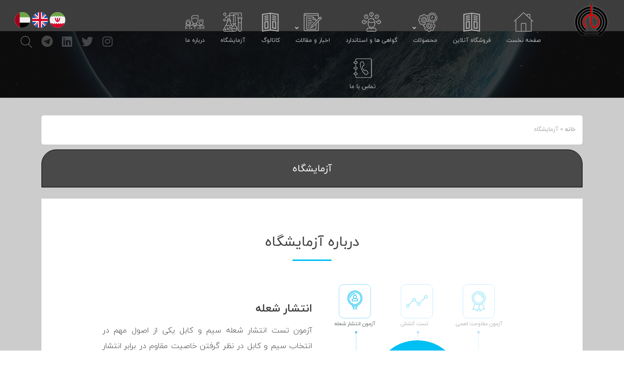

--- FILE ---
content_type: text/html; charset=UTF-8
request_url: https://silcable-co.com/%D8%A2%D8%B2%D9%85%D8%A7%DB%8C%D8%B4%DA%AF%D8%A7%D9%87/
body_size: 21173
content:
<!DOCTYPE html>
<html dir="rtl" lang="fa-IR" >
<head>
    <meta charset="UTF-8">




    <title>گروه کارخانه جات تخصصی سیم و کابل نسوز سیلیکونی سیل کیبل |آزمایشگاه | Silcable سیل کیبل</title>



    <meta name="description" content="">
    <meta name="keywords" content="">
    <meta name="viewport" content="width=device-width, initial-scale=1, maximum-scale=1, user-scalable=0" />
    <meta name='robots' content='index, follow, max-image-preview:large, max-snippet:-1, max-video-preview:-1' />

	<!-- This site is optimized with the Yoast SEO plugin v24.9 - https://yoast.com/wordpress/plugins/seo/ -->
	<link rel="canonical" href="https://silcable-co.com/آزمایشگاه/" />
	<meta property="og:locale" content="fa_IR" />
	<meta property="og:type" content="article" />
	<meta property="og:title" content="آزمایشگاه | Silcable سیل کیبل" />
	<meta property="og:url" content="https://silcable-co.com/آزمایشگاه/" />
	<meta property="og:site_name" content="گروه کارخانه جات تخصصی سیم و کابل نسوز سیلیکونی سیل کیبل |" />
	<meta property="article:modified_time" content="2020-04-14T09:46:10+00:00" />
	<meta property="og:image" content="https://silcable-co.com/wp-content/uploads/2018/05/bg.jpg" />
	<meta property="og:image:width" content="1920" />
	<meta property="og:image:height" content="1080" />
	<meta property="og:image:type" content="image/jpeg" />
	<meta name="twitter:card" content="summary_large_image" />
	<meta name="twitter:label1" content="زمان تقریبی برای خواندن" />
	<meta name="twitter:data1" content="2 دقیقه" />
	<script type="application/ld+json" class="yoast-schema-graph">{"@context":"https://schema.org","@graph":[{"@type":"WebPage","@id":"https://silcable-co.com/%d8%a2%d8%b2%d9%85%d8%a7%db%8c%d8%b4%da%af%d8%a7%d9%87/","url":"https://silcable-co.com/%d8%a2%d8%b2%d9%85%d8%a7%db%8c%d8%b4%da%af%d8%a7%d9%87/","name":"آزمایشگاه | Silcable سیل کیبل","isPartOf":{"@id":"https://silcable-co.com/#website"},"primaryImageOfPage":{"@id":"https://silcable-co.com/%d8%a2%d8%b2%d9%85%d8%a7%db%8c%d8%b4%da%af%d8%a7%d9%87/#primaryimage"},"image":{"@id":"https://silcable-co.com/%d8%a2%d8%b2%d9%85%d8%a7%db%8c%d8%b4%da%af%d8%a7%d9%87/#primaryimage"},"thumbnailUrl":"https://silcable-co.com/wp-content/uploads/2018/05/bg.jpg","datePublished":"2019-04-11T05:04:55+00:00","dateModified":"2020-04-14T09:46:10+00:00","breadcrumb":{"@id":"https://silcable-co.com/%d8%a2%d8%b2%d9%85%d8%a7%db%8c%d8%b4%da%af%d8%a7%d9%87/#breadcrumb"},"inLanguage":"fa-IR","potentialAction":[{"@type":"ReadAction","target":["https://silcable-co.com/%d8%a2%d8%b2%d9%85%d8%a7%db%8c%d8%b4%da%af%d8%a7%d9%87/"]}]},{"@type":"ImageObject","inLanguage":"fa-IR","@id":"https://silcable-co.com/%d8%a2%d8%b2%d9%85%d8%a7%db%8c%d8%b4%da%af%d8%a7%d9%87/#primaryimage","url":"https://silcable-co.com/wp-content/uploads/2018/05/bg.jpg","contentUrl":"https://silcable-co.com/wp-content/uploads/2018/05/bg.jpg","width":1920,"height":1080},{"@type":"BreadcrumbList","@id":"https://silcable-co.com/%d8%a2%d8%b2%d9%85%d8%a7%db%8c%d8%b4%da%af%d8%a7%d9%87/#breadcrumb","itemListElement":[{"@type":"ListItem","position":1,"name":"خانه","item":"https://silcable-co.com/"},{"@type":"ListItem","position":2,"name":"آزمایشگاه"}]},{"@type":"WebSite","@id":"https://silcable-co.com/#website","url":"https://silcable-co.com/","name":"گروه کارخانه جات تخصصی سیم و کابل نسوز سیلیکونی سیل کیبل |","description":"تولید کننده انواع سیم و کابل نسوز قلع اندود سیلیکونی","potentialAction":[{"@type":"SearchAction","target":{"@type":"EntryPoint","urlTemplate":"https://silcable-co.com/?s={search_term_string}"},"query-input":{"@type":"PropertyValueSpecification","valueRequired":true,"valueName":"search_term_string"}}],"inLanguage":"fa-IR"}]}</script>
	<!-- / Yoast SEO plugin. -->


<link rel='dns-prefetch' href='//maps.googleapis.com' />
<link rel='dns-prefetch' href='//use.fontawesome.com' />
<link rel="alternate" title="oEmbed (JSON)" type="application/json+oembed" href="https://silcable-co.com/wp-json/oembed/1.0/embed?url=https%3A%2F%2Fsilcable-co.com%2F%25d8%25a2%25d8%25b2%25d9%2585%25d8%25a7%25db%258c%25d8%25b4%25da%25af%25d8%25a7%25d9%2587%2F" />
<link rel="alternate" title="oEmbed (XML)" type="text/xml+oembed" href="https://silcable-co.com/wp-json/oembed/1.0/embed?url=https%3A%2F%2Fsilcable-co.com%2F%25d8%25a2%25d8%25b2%25d9%2585%25d8%25a7%25db%258c%25d8%25b4%25da%25af%25d8%25a7%25d9%2587%2F&#038;format=xml" />
<style id='wp-img-auto-sizes-contain-inline-css' type='text/css'>
img:is([sizes=auto i],[sizes^="auto," i]){contain-intrinsic-size:3000px 1500px}
/*# sourceURL=wp-img-auto-sizes-contain-inline-css */
</style>
<style id='wp-emoji-styles-inline-css' type='text/css'>

	img.wp-smiley, img.emoji {
		display: inline !important;
		border: none !important;
		box-shadow: none !important;
		height: 1em !important;
		width: 1em !important;
		margin: 0 0.07em !important;
		vertical-align: -0.1em !important;
		background: none !important;
		padding: 0 !important;
	}
/*# sourceURL=wp-emoji-styles-inline-css */
</style>
<style id='wp-block-library-inline-css' type='text/css'>
:root{--wp-block-synced-color:#7a00df;--wp-block-synced-color--rgb:122,0,223;--wp-bound-block-color:var(--wp-block-synced-color);--wp-editor-canvas-background:#ddd;--wp-admin-theme-color:#007cba;--wp-admin-theme-color--rgb:0,124,186;--wp-admin-theme-color-darker-10:#006ba1;--wp-admin-theme-color-darker-10--rgb:0,107,160.5;--wp-admin-theme-color-darker-20:#005a87;--wp-admin-theme-color-darker-20--rgb:0,90,135;--wp-admin-border-width-focus:2px}@media (min-resolution:192dpi){:root{--wp-admin-border-width-focus:1.5px}}.wp-element-button{cursor:pointer}:root .has-very-light-gray-background-color{background-color:#eee}:root .has-very-dark-gray-background-color{background-color:#313131}:root .has-very-light-gray-color{color:#eee}:root .has-very-dark-gray-color{color:#313131}:root .has-vivid-green-cyan-to-vivid-cyan-blue-gradient-background{background:linear-gradient(135deg,#00d084,#0693e3)}:root .has-purple-crush-gradient-background{background:linear-gradient(135deg,#34e2e4,#4721fb 50%,#ab1dfe)}:root .has-hazy-dawn-gradient-background{background:linear-gradient(135deg,#faaca8,#dad0ec)}:root .has-subdued-olive-gradient-background{background:linear-gradient(135deg,#fafae1,#67a671)}:root .has-atomic-cream-gradient-background{background:linear-gradient(135deg,#fdd79a,#004a59)}:root .has-nightshade-gradient-background{background:linear-gradient(135deg,#330968,#31cdcf)}:root .has-midnight-gradient-background{background:linear-gradient(135deg,#020381,#2874fc)}:root{--wp--preset--font-size--normal:16px;--wp--preset--font-size--huge:42px}.has-regular-font-size{font-size:1em}.has-larger-font-size{font-size:2.625em}.has-normal-font-size{font-size:var(--wp--preset--font-size--normal)}.has-huge-font-size{font-size:var(--wp--preset--font-size--huge)}.has-text-align-center{text-align:center}.has-text-align-left{text-align:left}.has-text-align-right{text-align:right}.has-fit-text{white-space:nowrap!important}#end-resizable-editor-section{display:none}.aligncenter{clear:both}.items-justified-left{justify-content:flex-start}.items-justified-center{justify-content:center}.items-justified-right{justify-content:flex-end}.items-justified-space-between{justify-content:space-between}.screen-reader-text{border:0;clip-path:inset(50%);height:1px;margin:-1px;overflow:hidden;padding:0;position:absolute;width:1px;word-wrap:normal!important}.screen-reader-text:focus{background-color:#ddd;clip-path:none;color:#444;display:block;font-size:1em;height:auto;left:5px;line-height:normal;padding:15px 23px 14px;text-decoration:none;top:5px;width:auto;z-index:100000}html :where(.has-border-color){border-style:solid}html :where([style*=border-top-color]){border-top-style:solid}html :where([style*=border-right-color]){border-right-style:solid}html :where([style*=border-bottom-color]){border-bottom-style:solid}html :where([style*=border-left-color]){border-left-style:solid}html :where([style*=border-width]){border-style:solid}html :where([style*=border-top-width]){border-top-style:solid}html :where([style*=border-right-width]){border-right-style:solid}html :where([style*=border-bottom-width]){border-bottom-style:solid}html :where([style*=border-left-width]){border-left-style:solid}html :where(img[class*=wp-image-]){height:auto;max-width:100%}:where(figure){margin:0 0 1em}html :where(.is-position-sticky){--wp-admin--admin-bar--position-offset:var(--wp-admin--admin-bar--height,0px)}@media screen and (max-width:600px){html :where(.is-position-sticky){--wp-admin--admin-bar--position-offset:0px}}

/*# sourceURL=wp-block-library-inline-css */
</style><style id='global-styles-inline-css' type='text/css'>
:root{--wp--preset--aspect-ratio--square: 1;--wp--preset--aspect-ratio--4-3: 4/3;--wp--preset--aspect-ratio--3-4: 3/4;--wp--preset--aspect-ratio--3-2: 3/2;--wp--preset--aspect-ratio--2-3: 2/3;--wp--preset--aspect-ratio--16-9: 16/9;--wp--preset--aspect-ratio--9-16: 9/16;--wp--preset--color--black: #000000;--wp--preset--color--cyan-bluish-gray: #abb8c3;--wp--preset--color--white: #ffffff;--wp--preset--color--pale-pink: #f78da7;--wp--preset--color--vivid-red: #cf2e2e;--wp--preset--color--luminous-vivid-orange: #ff6900;--wp--preset--color--luminous-vivid-amber: #fcb900;--wp--preset--color--light-green-cyan: #7bdcb5;--wp--preset--color--vivid-green-cyan: #00d084;--wp--preset--color--pale-cyan-blue: #8ed1fc;--wp--preset--color--vivid-cyan-blue: #0693e3;--wp--preset--color--vivid-purple: #9b51e0;--wp--preset--gradient--vivid-cyan-blue-to-vivid-purple: linear-gradient(135deg,rgb(6,147,227) 0%,rgb(155,81,224) 100%);--wp--preset--gradient--light-green-cyan-to-vivid-green-cyan: linear-gradient(135deg,rgb(122,220,180) 0%,rgb(0,208,130) 100%);--wp--preset--gradient--luminous-vivid-amber-to-luminous-vivid-orange: linear-gradient(135deg,rgb(252,185,0) 0%,rgb(255,105,0) 100%);--wp--preset--gradient--luminous-vivid-orange-to-vivid-red: linear-gradient(135deg,rgb(255,105,0) 0%,rgb(207,46,46) 100%);--wp--preset--gradient--very-light-gray-to-cyan-bluish-gray: linear-gradient(135deg,rgb(238,238,238) 0%,rgb(169,184,195) 100%);--wp--preset--gradient--cool-to-warm-spectrum: linear-gradient(135deg,rgb(74,234,220) 0%,rgb(151,120,209) 20%,rgb(207,42,186) 40%,rgb(238,44,130) 60%,rgb(251,105,98) 80%,rgb(254,248,76) 100%);--wp--preset--gradient--blush-light-purple: linear-gradient(135deg,rgb(255,206,236) 0%,rgb(152,150,240) 100%);--wp--preset--gradient--blush-bordeaux: linear-gradient(135deg,rgb(254,205,165) 0%,rgb(254,45,45) 50%,rgb(107,0,62) 100%);--wp--preset--gradient--luminous-dusk: linear-gradient(135deg,rgb(255,203,112) 0%,rgb(199,81,192) 50%,rgb(65,88,208) 100%);--wp--preset--gradient--pale-ocean: linear-gradient(135deg,rgb(255,245,203) 0%,rgb(182,227,212) 50%,rgb(51,167,181) 100%);--wp--preset--gradient--electric-grass: linear-gradient(135deg,rgb(202,248,128) 0%,rgb(113,206,126) 100%);--wp--preset--gradient--midnight: linear-gradient(135deg,rgb(2,3,129) 0%,rgb(40,116,252) 100%);--wp--preset--font-size--small: 13px;--wp--preset--font-size--medium: 20px;--wp--preset--font-size--large: 36px;--wp--preset--font-size--x-large: 42px;--wp--preset--spacing--20: 0.44rem;--wp--preset--spacing--30: 0.67rem;--wp--preset--spacing--40: 1rem;--wp--preset--spacing--50: 1.5rem;--wp--preset--spacing--60: 2.25rem;--wp--preset--spacing--70: 3.38rem;--wp--preset--spacing--80: 5.06rem;--wp--preset--shadow--natural: 6px 6px 9px rgba(0, 0, 0, 0.2);--wp--preset--shadow--deep: 12px 12px 50px rgba(0, 0, 0, 0.4);--wp--preset--shadow--sharp: 6px 6px 0px rgba(0, 0, 0, 0.2);--wp--preset--shadow--outlined: 6px 6px 0px -3px rgb(255, 255, 255), 6px 6px rgb(0, 0, 0);--wp--preset--shadow--crisp: 6px 6px 0px rgb(0, 0, 0);}:where(.is-layout-flex){gap: 0.5em;}:where(.is-layout-grid){gap: 0.5em;}body .is-layout-flex{display: flex;}.is-layout-flex{flex-wrap: wrap;align-items: center;}.is-layout-flex > :is(*, div){margin: 0;}body .is-layout-grid{display: grid;}.is-layout-grid > :is(*, div){margin: 0;}:where(.wp-block-columns.is-layout-flex){gap: 2em;}:where(.wp-block-columns.is-layout-grid){gap: 2em;}:where(.wp-block-post-template.is-layout-flex){gap: 1.25em;}:where(.wp-block-post-template.is-layout-grid){gap: 1.25em;}.has-black-color{color: var(--wp--preset--color--black) !important;}.has-cyan-bluish-gray-color{color: var(--wp--preset--color--cyan-bluish-gray) !important;}.has-white-color{color: var(--wp--preset--color--white) !important;}.has-pale-pink-color{color: var(--wp--preset--color--pale-pink) !important;}.has-vivid-red-color{color: var(--wp--preset--color--vivid-red) !important;}.has-luminous-vivid-orange-color{color: var(--wp--preset--color--luminous-vivid-orange) !important;}.has-luminous-vivid-amber-color{color: var(--wp--preset--color--luminous-vivid-amber) !important;}.has-light-green-cyan-color{color: var(--wp--preset--color--light-green-cyan) !important;}.has-vivid-green-cyan-color{color: var(--wp--preset--color--vivid-green-cyan) !important;}.has-pale-cyan-blue-color{color: var(--wp--preset--color--pale-cyan-blue) !important;}.has-vivid-cyan-blue-color{color: var(--wp--preset--color--vivid-cyan-blue) !important;}.has-vivid-purple-color{color: var(--wp--preset--color--vivid-purple) !important;}.has-black-background-color{background-color: var(--wp--preset--color--black) !important;}.has-cyan-bluish-gray-background-color{background-color: var(--wp--preset--color--cyan-bluish-gray) !important;}.has-white-background-color{background-color: var(--wp--preset--color--white) !important;}.has-pale-pink-background-color{background-color: var(--wp--preset--color--pale-pink) !important;}.has-vivid-red-background-color{background-color: var(--wp--preset--color--vivid-red) !important;}.has-luminous-vivid-orange-background-color{background-color: var(--wp--preset--color--luminous-vivid-orange) !important;}.has-luminous-vivid-amber-background-color{background-color: var(--wp--preset--color--luminous-vivid-amber) !important;}.has-light-green-cyan-background-color{background-color: var(--wp--preset--color--light-green-cyan) !important;}.has-vivid-green-cyan-background-color{background-color: var(--wp--preset--color--vivid-green-cyan) !important;}.has-pale-cyan-blue-background-color{background-color: var(--wp--preset--color--pale-cyan-blue) !important;}.has-vivid-cyan-blue-background-color{background-color: var(--wp--preset--color--vivid-cyan-blue) !important;}.has-vivid-purple-background-color{background-color: var(--wp--preset--color--vivid-purple) !important;}.has-black-border-color{border-color: var(--wp--preset--color--black) !important;}.has-cyan-bluish-gray-border-color{border-color: var(--wp--preset--color--cyan-bluish-gray) !important;}.has-white-border-color{border-color: var(--wp--preset--color--white) !important;}.has-pale-pink-border-color{border-color: var(--wp--preset--color--pale-pink) !important;}.has-vivid-red-border-color{border-color: var(--wp--preset--color--vivid-red) !important;}.has-luminous-vivid-orange-border-color{border-color: var(--wp--preset--color--luminous-vivid-orange) !important;}.has-luminous-vivid-amber-border-color{border-color: var(--wp--preset--color--luminous-vivid-amber) !important;}.has-light-green-cyan-border-color{border-color: var(--wp--preset--color--light-green-cyan) !important;}.has-vivid-green-cyan-border-color{border-color: var(--wp--preset--color--vivid-green-cyan) !important;}.has-pale-cyan-blue-border-color{border-color: var(--wp--preset--color--pale-cyan-blue) !important;}.has-vivid-cyan-blue-border-color{border-color: var(--wp--preset--color--vivid-cyan-blue) !important;}.has-vivid-purple-border-color{border-color: var(--wp--preset--color--vivid-purple) !important;}.has-vivid-cyan-blue-to-vivid-purple-gradient-background{background: var(--wp--preset--gradient--vivid-cyan-blue-to-vivid-purple) !important;}.has-light-green-cyan-to-vivid-green-cyan-gradient-background{background: var(--wp--preset--gradient--light-green-cyan-to-vivid-green-cyan) !important;}.has-luminous-vivid-amber-to-luminous-vivid-orange-gradient-background{background: var(--wp--preset--gradient--luminous-vivid-amber-to-luminous-vivid-orange) !important;}.has-luminous-vivid-orange-to-vivid-red-gradient-background{background: var(--wp--preset--gradient--luminous-vivid-orange-to-vivid-red) !important;}.has-very-light-gray-to-cyan-bluish-gray-gradient-background{background: var(--wp--preset--gradient--very-light-gray-to-cyan-bluish-gray) !important;}.has-cool-to-warm-spectrum-gradient-background{background: var(--wp--preset--gradient--cool-to-warm-spectrum) !important;}.has-blush-light-purple-gradient-background{background: var(--wp--preset--gradient--blush-light-purple) !important;}.has-blush-bordeaux-gradient-background{background: var(--wp--preset--gradient--blush-bordeaux) !important;}.has-luminous-dusk-gradient-background{background: var(--wp--preset--gradient--luminous-dusk) !important;}.has-pale-ocean-gradient-background{background: var(--wp--preset--gradient--pale-ocean) !important;}.has-electric-grass-gradient-background{background: var(--wp--preset--gradient--electric-grass) !important;}.has-midnight-gradient-background{background: var(--wp--preset--gradient--midnight) !important;}.has-small-font-size{font-size: var(--wp--preset--font-size--small) !important;}.has-medium-font-size{font-size: var(--wp--preset--font-size--medium) !important;}.has-large-font-size{font-size: var(--wp--preset--font-size--large) !important;}.has-x-large-font-size{font-size: var(--wp--preset--font-size--x-large) !important;}
/*# sourceURL=global-styles-inline-css */
</style>

<style id='classic-theme-styles-inline-css' type='text/css'>
/*! This file is auto-generated */
.wp-block-button__link{color:#fff;background-color:#32373c;border-radius:9999px;box-shadow:none;text-decoration:none;padding:calc(.667em + 2px) calc(1.333em + 2px);font-size:1.125em}.wp-block-file__button{background:#32373c;color:#fff;text-decoration:none}
/*# sourceURL=/wp-includes/css/classic-themes.min.css */
</style>
<link rel='stylesheet' id='bg-shce-genericons-css' href='https://silcable-co.com/wp-content/plugins/show-hidecollapse-expand/assets/css/genericons/genericons.css?ver=6.9' type='text/css' media='all' />
<link rel='stylesheet' id='bg-show-hide-css' href='https://silcable-co.com/wp-content/plugins/show-hidecollapse-expand/assets/css/bg-show-hide.css?ver=6.9' type='text/css' media='all' />
<link rel='stylesheet' id='animate-css' href='https://silcable-co.com/wp-content/themes/espinas-corporative/css/animate.min.css?ver=1.1.0' type='text/css' media='all' />
<link rel='stylesheet' id='slick.css-css' href='https://silcable-co.com/wp-content/themes/espinas-corporative/css/slick.css?ver=1.1.0' type='text/css' media='all' />
<link rel='stylesheet' id='slick-theme.css-css' href='https://silcable-co.com/wp-content/themes/espinas-corporative/css/slick-theme.css?ver=1.1.0' type='text/css' media='all' />
<link rel='stylesheet' id='bootstrap-css' href='https://silcable-co.com/wp-content/themes/espinas-corporative/css/bootstrap.min.css?ver=1.1.0' type='text/css' media='all' />
<link rel='stylesheet' id='bootstrap-rtl-css' href='https://silcable-co.com/wp-content/themes/espinas-corporative/css/bootstrap-rtl.min.css?ver=1.1.0' type='text/css' media='all' />
<link rel='stylesheet' id='espinas-core-css' href='https://silcable-co.com/wp-content/themes/espinas-corporative/css/espinas-core.css?ver=1.1.0' type='text/css' media='all' />
<link rel='stylesheet' id='blog-style-css' href='https://silcable-co.com/wp-content/themes/espinas-corporative/style.css?ver=6.9' type='text/css' media='all' />
<link rel='stylesheet' id='js_composer_front-css' href='https://silcable-co.com/wp-content/plugins/js_composer/assets/css/js_composer.min.css?ver=7.3' type='text/css' media='all' />
<link rel='stylesheet' id='bfa-font-awesome-css' href='https://use.fontawesome.com/releases/v5.15.4/css/all.css?ver=2.0.3' type='text/css' media='all' />
<link rel='stylesheet' id='bfa-font-awesome-v4-shim-css' href='https://use.fontawesome.com/releases/v5.15.4/css/v4-shims.css?ver=2.0.3' type='text/css' media='all' />
<style id='bfa-font-awesome-v4-shim-inline-css' type='text/css'>

			@font-face {
				font-family: 'FontAwesome';
				src: url('https://use.fontawesome.com/releases/v5.15.4/webfonts/fa-brands-400.eot'),
				url('https://use.fontawesome.com/releases/v5.15.4/webfonts/fa-brands-400.eot?#iefix') format('embedded-opentype'),
				url('https://use.fontawesome.com/releases/v5.15.4/webfonts/fa-brands-400.woff2') format('woff2'),
				url('https://use.fontawesome.com/releases/v5.15.4/webfonts/fa-brands-400.woff') format('woff'),
				url('https://use.fontawesome.com/releases/v5.15.4/webfonts/fa-brands-400.ttf') format('truetype'),
				url('https://use.fontawesome.com/releases/v5.15.4/webfonts/fa-brands-400.svg#fontawesome') format('svg');
			}

			@font-face {
				font-family: 'FontAwesome';
				src: url('https://use.fontawesome.com/releases/v5.15.4/webfonts/fa-solid-900.eot'),
				url('https://use.fontawesome.com/releases/v5.15.4/webfonts/fa-solid-900.eot?#iefix') format('embedded-opentype'),
				url('https://use.fontawesome.com/releases/v5.15.4/webfonts/fa-solid-900.woff2') format('woff2'),
				url('https://use.fontawesome.com/releases/v5.15.4/webfonts/fa-solid-900.woff') format('woff'),
				url('https://use.fontawesome.com/releases/v5.15.4/webfonts/fa-solid-900.ttf') format('truetype'),
				url('https://use.fontawesome.com/releases/v5.15.4/webfonts/fa-solid-900.svg#fontawesome') format('svg');
			}

			@font-face {
				font-family: 'FontAwesome';
				src: url('https://use.fontawesome.com/releases/v5.15.4/webfonts/fa-regular-400.eot'),
				url('https://use.fontawesome.com/releases/v5.15.4/webfonts/fa-regular-400.eot?#iefix') format('embedded-opentype'),
				url('https://use.fontawesome.com/releases/v5.15.4/webfonts/fa-regular-400.woff2') format('woff2'),
				url('https://use.fontawesome.com/releases/v5.15.4/webfonts/fa-regular-400.woff') format('woff'),
				url('https://use.fontawesome.com/releases/v5.15.4/webfonts/fa-regular-400.ttf') format('truetype'),
				url('https://use.fontawesome.com/releases/v5.15.4/webfonts/fa-regular-400.svg#fontawesome') format('svg');
				unicode-range: U+F004-F005,U+F007,U+F017,U+F022,U+F024,U+F02E,U+F03E,U+F044,U+F057-F059,U+F06E,U+F070,U+F075,U+F07B-F07C,U+F080,U+F086,U+F089,U+F094,U+F09D,U+F0A0,U+F0A4-F0A7,U+F0C5,U+F0C7-F0C8,U+F0E0,U+F0EB,U+F0F3,U+F0F8,U+F0FE,U+F111,U+F118-F11A,U+F11C,U+F133,U+F144,U+F146,U+F14A,U+F14D-F14E,U+F150-F152,U+F15B-F15C,U+F164-F165,U+F185-F186,U+F191-F192,U+F1AD,U+F1C1-F1C9,U+F1CD,U+F1D8,U+F1E3,U+F1EA,U+F1F6,U+F1F9,U+F20A,U+F247-F249,U+F24D,U+F254-F25B,U+F25D,U+F267,U+F271-F274,U+F279,U+F28B,U+F28D,U+F2B5-F2B6,U+F2B9,U+F2BB,U+F2BD,U+F2C1-F2C2,U+F2D0,U+F2D2,U+F2DC,U+F2ED,U+F328,U+F358-F35B,U+F3A5,U+F3D1,U+F410,U+F4AD;
			}
		
/*# sourceURL=bfa-font-awesome-v4-shim-inline-css */
</style>
<link rel='stylesheet' id='ubermenu-css' href='https://silcable-co.com/wp-content/plugins/ubermenu/pro/assets/css/ubermenu.min.css?ver=3.6.0.1' type='text/css' media='all' />
<link rel='stylesheet' id='ubermenu-vanilla-css' href='https://silcable-co.com/wp-content/plugins/ubermenu/assets/css/skins/vanilla.css?ver=6.9' type='text/css' media='all' />
<link rel='stylesheet' id='ubermenu-font-awesome-all-css' href='https://silcable-co.com/wp-content/plugins/ubermenu/assets/fontawesome/css/all.min.css?ver=6.9' type='text/css' media='all' />
<link rel='stylesheet' id='bsf-Defaults-css' href='https://silcable-co.com/wp-content/uploads/smile_fonts/Defaults/Defaults.css?ver=3.19.19' type='text/css' media='all' />
<script type="text/javascript" src="https://silcable-co.com/wp-includes/js/jquery/jquery.min.js?ver=3.7.1" id="jquery-core-js"></script>
<script type="text/javascript" src="https://silcable-co.com/wp-includes/js/jquery/jquery-migrate.min.js?ver=3.4.1" id="jquery-migrate-js"></script>
<script></script><link rel="https://api.w.org/" href="https://silcable-co.com/wp-json/" /><link rel="alternate" title="JSON" type="application/json" href="https://silcable-co.com/wp-json/wp/v2/pages/1756" /><link rel="EditURI" type="application/rsd+xml" title="RSD" href="https://silcable-co.com/xmlrpc.php?rsd" />
<link rel="stylesheet" href="https://silcable-co.com/wp-content/themes/espinas-corporative/rtl.css" type="text/css" media="screen" /><meta name="generator" content="WordPress 6.9" />
<link rel='shortlink' href='https://silcable-co.com/?p=1756' />
<style id="ubermenu-custom-generated-css">
/** Font Awesome 4 Compatibility **/
.fa{font-style:normal;font-variant:normal;font-weight:normal;font-family:FontAwesome;}

/** UberMenu Custom Menu Styles (Customizer) **/
/* main */
 .ubermenu-main.ubermenu-vertical .ubermenu-submenu-type-mega { width:700px; }
 .ubermenu-main { margin-top:10px; }
 .ubermenu-main .ubermenu-item-level-0 > .ubermenu-target { color:#bfbfbf; }
 .ubermenu.ubermenu-main .ubermenu-item-level-0:hover > .ubermenu-target, .ubermenu-main .ubermenu-item-level-0.ubermenu-active > .ubermenu-target { color:#ffffff; }
 .ubermenu.ubermenu-main .ubermenu-item-level-0 { margin:0px 10px; }
 .ubermenu.ubermenu-main .ubermenu-item-level-0 > .ubermenu-target { border-radius:0px; }
 .ubermenu-main .ubermenu-item-normal > .ubermenu-target,.ubermenu-main .ubermenu-submenu .ubermenu-target,.ubermenu-main .ubermenu-submenu .ubermenu-nonlink,.ubermenu-main .ubermenu-submenu .ubermenu-widget,.ubermenu-main .ubermenu-submenu .ubermenu-custom-content-padded,.ubermenu-main .ubermenu-submenu .ubermenu-retractor,.ubermenu-main .ubermenu-submenu .ubermenu-colgroup .ubermenu-column,.ubermenu-main .ubermenu-submenu.ubermenu-submenu-type-stack > .ubermenu-item-normal > .ubermenu-target,.ubermenu-main .ubermenu-submenu.ubermenu-submenu-padded { padding:12px; }
 .ubermenu-main .ubermenu-grid-row { padding-right:12px; }
 .ubermenu-main .ubermenu-grid-row .ubermenu-target { padding-right:0; }
 .ubermenu-main.ubermenu-sub-indicators .ubermenu-submenu :not(.ubermenu-tabs-layout-right) .ubermenu-has-submenu-drop > .ubermenu-target { padding-right:25px; }
 .ubermenu-main .ubermenu-submenu .ubermenu-item-header > .ubermenu-target, .ubermenu-main .ubermenu-tab > .ubermenu-target { font-size:12px; }
 .ubermenu-main .ubermenu-item-normal > .ubermenu-target { font-size:12px; }
 .ubermenu-responsive-toggle-main, .ubermenu-main, .ubermenu-main .ubermenu-target, .ubermenu-main .ubermenu-nav .ubermenu-item-level-0 .ubermenu-target { font-family:espinas; }


/* Status: Loaded from Transient */

</style><meta name="generator" content="Powered by WPBakery Page Builder - drag and drop page builder for WordPress."/>
<meta name="generator" content="Powered by Slider Revolution 6.6.18 - responsive, Mobile-Friendly Slider Plugin for WordPress with comfortable drag and drop interface." />
<link rel="icon" href="https://silcable-co.com/wp-content/uploads/2019/03/cropped-logo-32x32.png" sizes="32x32" />
<link rel="icon" href="https://silcable-co.com/wp-content/uploads/2019/03/cropped-logo-192x192.png" sizes="192x192" />
<link rel="apple-touch-icon" href="https://silcable-co.com/wp-content/uploads/2019/03/cropped-logo-180x180.png" />
<meta name="msapplication-TileImage" content="https://silcable-co.com/wp-content/uploads/2019/03/cropped-logo-270x270.png" />
<script>function setREVStartSize(e){
			//window.requestAnimationFrame(function() {
				window.RSIW = window.RSIW===undefined ? window.innerWidth : window.RSIW;
				window.RSIH = window.RSIH===undefined ? window.innerHeight : window.RSIH;
				try {
					var pw = document.getElementById(e.c).parentNode.offsetWidth,
						newh;
					pw = pw===0 || isNaN(pw) || (e.l=="fullwidth" || e.layout=="fullwidth") ? window.RSIW : pw;
					e.tabw = e.tabw===undefined ? 0 : parseInt(e.tabw);
					e.thumbw = e.thumbw===undefined ? 0 : parseInt(e.thumbw);
					e.tabh = e.tabh===undefined ? 0 : parseInt(e.tabh);
					e.thumbh = e.thumbh===undefined ? 0 : parseInt(e.thumbh);
					e.tabhide = e.tabhide===undefined ? 0 : parseInt(e.tabhide);
					e.thumbhide = e.thumbhide===undefined ? 0 : parseInt(e.thumbhide);
					e.mh = e.mh===undefined || e.mh=="" || e.mh==="auto" ? 0 : parseInt(e.mh,0);
					if(e.layout==="fullscreen" || e.l==="fullscreen")
						newh = Math.max(e.mh,window.RSIH);
					else{
						e.gw = Array.isArray(e.gw) ? e.gw : [e.gw];
						for (var i in e.rl) if (e.gw[i]===undefined || e.gw[i]===0) e.gw[i] = e.gw[i-1];
						e.gh = e.el===undefined || e.el==="" || (Array.isArray(e.el) && e.el.length==0)? e.gh : e.el;
						e.gh = Array.isArray(e.gh) ? e.gh : [e.gh];
						for (var i in e.rl) if (e.gh[i]===undefined || e.gh[i]===0) e.gh[i] = e.gh[i-1];
											
						var nl = new Array(e.rl.length),
							ix = 0,
							sl;
						e.tabw = e.tabhide>=pw ? 0 : e.tabw;
						e.thumbw = e.thumbhide>=pw ? 0 : e.thumbw;
						e.tabh = e.tabhide>=pw ? 0 : e.tabh;
						e.thumbh = e.thumbhide>=pw ? 0 : e.thumbh;
						for (var i in e.rl) nl[i] = e.rl[i]<window.RSIW ? 0 : e.rl[i];
						sl = nl[0];
						for (var i in nl) if (sl>nl[i] && nl[i]>0) { sl = nl[i]; ix=i;}
						var m = pw>(e.gw[ix]+e.tabw+e.thumbw) ? 1 : (pw-(e.tabw+e.thumbw)) / (e.gw[ix]);
						newh =  (e.gh[ix] * m) + (e.tabh + e.thumbh);
					}
					var el = document.getElementById(e.c);
					if (el!==null && el) el.style.height = newh+"px";
					el = document.getElementById(e.c+"_wrapper");
					if (el!==null && el) {
						el.style.height = newh+"px";
						el.style.display = "block";
					}
				} catch(e){
					console.log("Failure at Presize of Slider:" + e)
				}
			//});
		  };</script>
<noscript><style> .wpb_animate_when_almost_visible { opacity: 1; }</style></noscript><meta name="google-site-verification" content="01BVVy_o0hLahfArNvfbFd--BzEfcjE80PbJxKgAygw" />



<link rel='stylesheet' id='vc_tta_style-css' href='https://silcable-co.com/wp-content/plugins/js_composer/assets/css/js_composer_tta.min.css?ver=7.3' type='text/css' media='all' />
<link rel='stylesheet' id='vc_carousel_css-css' href='https://silcable-co.com/wp-content/plugins/js_composer/assets/lib/vc_carousel/css/vc_carousel.min.css?ver=7.3' type='text/css' media='all' />
<link rel='stylesheet' id='lightbox2-css' href='https://silcable-co.com/wp-content/plugins/js_composer/assets/lib/lightbox2/dist/css/lightbox.min.css?ver=7.3' type='text/css' media='all' />
<link rel='stylesheet' id='rs-plugin-settings-css' href='https://silcable-co.com/wp-content/plugins/revslider/public/assets/css/rs6.css?ver=6.6.18' type='text/css' media='all' />
<style id='rs-plugin-settings-inline-css' type='text/css'>
#rs-demo-id {}
/*# sourceURL=rs-plugin-settings-inline-css */
</style>
</head>
<body class="rtl wp-singular page-template page-template-single-lab page-template-single-lab-php page page-id-1756 wp-theme-espinas-corporative wpb-js-composer js-comp-ver-7.3 vc_responsive" >

<header>
    <div class="container-fluid">
        <div class="col-md-1">
            <div class="logo">
                <a href="https://silcable-co.com"><img src="https://silcable-co.com/wp-content/uploads/2019/03/logo.png"></a>
            </div>
        </div>
        <div class="col-md-8">
            
<!-- UberMenu [Configuration:main] [Theme Loc:primary] [Integration:api] -->
<a class="ubermenu-responsive-toggle ubermenu-responsive-toggle-main ubermenu-skin-vanilla ubermenu-loc-primary ubermenu-responsive-toggle-content-align-center ubermenu-responsive-toggle-align-full " tabindex="0" data-ubermenu-target="ubermenu-main-154-primary-2"><i class="fas fa-bars" ></i>منو</a><nav id="ubermenu-main-154-primary-2" class="ubermenu ubermenu-nojs ubermenu-main ubermenu-menu-154 ubermenu-loc-primary ubermenu-responsive ubermenu-responsive-default ubermenu-responsive-collapse ubermenu-horizontal ubermenu-transition-shift ubermenu-trigger-hover ubermenu-skin-vanilla  ubermenu-bar-align-center ubermenu-items-align-center ubermenu-disable-submenu-scroll ubermenu-sub-indicators ubermenu-retractors-responsive ubermenu-submenu-indicator-closes"><ul id="ubermenu-nav-main-154-primary" class="ubermenu-nav" data-title="منوی اصلی هدر"><li id="menu-item-1660" class="ubermenu-item ubermenu-item-type-custom ubermenu-item-object-custom ubermenu-item-home ubermenu-item-1660 ubermenu-item-level-0 ubermenu-column ubermenu-column-auto" ><a class="ubermenu-target ubermenu-target-with-image ubermenu-item-layout-image_above ubermenu-content-align-center" href="http://silcable-co.com/" tabindex="0"><img class="ubermenu-image ubermenu-image-size-full" src="https://silcable-co.com/wp-content/uploads/2019/04/002-home.png" width="40" height="40" alt="002-home"  /><span class="ubermenu-target-title ubermenu-target-text">صفحه نخست</span></a></li><li id="menu-item-2707" class="ubermenu-item ubermenu-item-type-custom ubermenu-item-object-custom ubermenu-item-2707 ubermenu-item-level-0 ubermenu-column ubermenu-column-auto" ><a class="ubermenu-target ubermenu-target-with-image ubermenu-item-layout-image_above ubermenu-content-align-center" target="_blank" href="http://www.silcable.com" tabindex="0"><img class="ubermenu-image ubermenu-image-size-full" src="https://silcable-co.com/wp-content/uploads/2019/04/pamphlet2.png" width="39" height="39" alt="pamphlet2"  /><span class="ubermenu-target-title ubermenu-target-text">فروشگاه آنلاین</span></a></li><li id="menu-item-2243" class="ubermenu-item ubermenu-item-type-custom ubermenu-item-object-custom ubermenu-item-has-children ubermenu-item-2243 ubermenu-item-level-0 ubermenu-column ubermenu-column-auto ubermenu-has-submenu-drop ubermenu-has-submenu-mega" ><a class="ubermenu-target ubermenu-target-with-image ubermenu-item-layout-image_above" href="http://silcable-co.com/%D9%85%D8%AD%D8%B5%D9%88%D9%84%D8%A7%D8%AA/" tabindex="0"><img class="ubermenu-image ubermenu-image-size-full" src="https://silcable-co.com/wp-content/uploads/2019/04/work-time0.png" width="39" height="39" alt="work-time0"  /><span class="ubermenu-target-title ubermenu-target-text">محصولات</span><i class='ubermenu-sub-indicator fas fa-angle-down'></i></a><ul  class="ubermenu-submenu ubermenu-submenu-id-2243 ubermenu-submenu-type-auto ubermenu-submenu-type-mega ubermenu-submenu-drop ubermenu-submenu-align-full_width"  ><li id="menu-item-1868" class="ubermenu-item ubermenu-item-type-post_type ubermenu-item-object-page ubermenu-item-has-children ubermenu-item-1868 ubermenu-item-auto ubermenu-item-header ubermenu-item-level-1 ubermenu-column ubermenu-column-1-5 ubermenu-has-submenu-stack" ><a class="ubermenu-target ubermenu-item-layout-default ubermenu-item-layout-text_only" href="https://silcable-co.com/%d9%85%d8%ad%d8%b5%d9%88%d9%84%d8%a7%d8%aa/"><span class="ubermenu-target-title ubermenu-target-text">کابل های سیلیکونی و قدرت</span></a><ul  class="ubermenu-submenu ubermenu-submenu-id-1868 ubermenu-submenu-type-auto ubermenu-submenu-type-stack"  ><li id="menu-item-1988" class="ubermenu-item ubermenu-item-type-post_type ubermenu-item-object-product ubermenu-item-1988 ubermenu-item-auto ubermenu-item-normal ubermenu-item-level-2 ubermenu-column ubermenu-column-auto" ><a class="ubermenu-target ubermenu-item-layout-default ubermenu-item-layout-text_only" href="https://silcable-co.com/product/%da%a9%d8%a7%d8%a8%d9%84-%d9%86%d8%b3%d9%88%d8%b2-%d8%b3%db%8c%d9%84%db%8c%da%a9%d9%88%d9%86%db%8c/"><span class="ubermenu-target-title ubermenu-target-text">کابل نسوز سیلیکونی</span></a></li><li id="menu-item-1990" class="ubermenu-item ubermenu-item-type-post_type ubermenu-item-object-product ubermenu-item-1990 ubermenu-item-auto ubermenu-item-normal ubermenu-item-level-2 ubermenu-column ubermenu-column-auto" ><a class="ubermenu-target ubermenu-item-layout-default ubermenu-item-layout-text_only" href="https://silcable-co.com/product/%da%a9%d8%a7%d8%a8%d9%84-%d9%86%d8%b3%d9%88%d8%b2-%d8%b3%db%8c%d9%84%db%8c%da%a9%d9%88%d9%86%db%8c-%d9%82%d8%af%d8%b1%d8%aa/"><span class="ubermenu-target-title ubermenu-target-text">کابل قدرت نسوز سیلیکونی</span></a></li><li id="menu-item-1991" class="ubermenu-item ubermenu-item-type-post_type ubermenu-item-object-product ubermenu-item-1991 ubermenu-item-auto ubermenu-item-normal ubermenu-item-level-2 ubermenu-column ubermenu-column-auto" ><a class="ubermenu-target ubermenu-item-layout-default ubermenu-item-layout-text_only" href="https://silcable-co.com/product/%da%a9%d8%a7%d8%a8%d9%84-%d9%87%d8%a7%db%8c-%d9%88%d9%84%d8%aa%d8%a7%da%98-%d9%86%d8%b3%d9%88%d8%b2-%d8%b3%db%8c%d9%84%db%8c%da%a9%d9%88%d9%86%db%8c/"><span class="ubermenu-target-title ubermenu-target-text">کابل های ولتاژ نسوز سیلیکونی</span></a></li><li id="menu-item-1982" class="ubermenu-item ubermenu-item-type-post_type ubermenu-item-object-product ubermenu-item-1982 ubermenu-item-auto ubermenu-item-normal ubermenu-item-level-2 ubermenu-column ubermenu-column-auto" ><a class="ubermenu-target ubermenu-item-layout-default ubermenu-item-layout-text_only" href="https://silcable-co.com/product/%da%a9%d8%a7%d8%a8%d9%84-%d8%ac%d8%b1%d9%82%d9%87-%d8%b2%d9%86-%d9%86%d8%b3%d9%88%d8%b2-%d8%b3%db%8c%d9%84%db%8c%da%a9%d9%88%d9%86%db%8c/"><span class="ubermenu-target-title ubermenu-target-text">کابل جرقه زن نسوز سیلیکونی</span></a></li></ul></li><li id="menu-item-1995" class="ubermenu-item ubermenu-item-type-post_type ubermenu-item-object-page ubermenu-item-has-children ubermenu-item-1995 ubermenu-item-auto ubermenu-item-header ubermenu-item-level-1 ubermenu-column ubermenu-column-1-5 ubermenu-has-submenu-stack" ><a class="ubermenu-target ubermenu-item-layout-default ubermenu-item-layout-text_only" href="https://silcable-co.com/%d9%85%d8%ad%d8%b5%d9%88%d9%84%d8%a7%d8%aa/"><span class="ubermenu-target-title ubermenu-target-text">کابل های تخصصی سیلیکونی</span></a><ul  class="ubermenu-submenu ubermenu-submenu-id-1995 ubermenu-submenu-type-auto ubermenu-submenu-type-stack"  ><li id="menu-item-1981" class="ubermenu-item ubermenu-item-type-post_type ubermenu-item-object-product ubermenu-item-1981 ubermenu-item-auto ubermenu-item-normal ubermenu-item-level-2 ubermenu-column ubermenu-column-auto" ><a class="ubermenu-target ubermenu-item-layout-default ubermenu-item-layout-text_only" href="https://silcable-co.com/product/%da%a9%d8%a7%d8%a8%d9%84-%d8%a7%d8%b9%d9%84%d8%a7%d9%85-%d8%ad%d8%b1%db%8c%d9%82-%d8%b3%db%8c%d9%84%db%8c%da%a9%d9%88%d9%86%db%8c/"><span class="ubermenu-target-title ubermenu-target-text">کابل اعلام حریق سیلیکونی</span></a></li><li id="menu-item-1980" class="ubermenu-item ubermenu-item-type-post_type ubermenu-item-object-product ubermenu-item-1980 ubermenu-item-auto ubermenu-item-normal ubermenu-item-level-2 ubermenu-column ubermenu-column-auto" ><a class="ubermenu-target ubermenu-item-layout-default ubermenu-item-layout-text_only" href="https://silcable-co.com/product/%da%a9%d8%a7%d8%a8%d9%84-%d8%a7%d8%b7%d9%81%d8%a7-%d8%ad%d8%b1%db%8c%d9%82-%d8%aa%d8%b1%d9%85%d9%88%d8%a7%d8%b3%d8%aa%d9%be/"><span class="ubermenu-target-title ubermenu-target-text">کابل اطفا حریق ترمواستپ</span></a></li><li id="menu-item-1989" class="ubermenu-item ubermenu-item-type-post_type ubermenu-item-object-product ubermenu-item-1989 ubermenu-item-auto ubermenu-item-normal ubermenu-item-level-2 ubermenu-column ubermenu-column-auto" ><a class="ubermenu-target ubermenu-item-layout-default ubermenu-item-layout-text_only" href="https://silcable-co.com/product/%da%a9%d8%a7%d8%a8%d9%84-%d9%81%d8%b1%d9%85%d8%a7%d9%86-%d9%86%d8%b3%d9%88%d8%b2-%d8%b3%db%8c%d9%84%db%8c%da%a9%d9%88%d9%86%db%8c/"><span class="ubermenu-target-title ubermenu-target-text">کابل فرمان نسوز سیلیکونی</span></a></li><li id="menu-item-1986" class="ubermenu-item ubermenu-item-type-post_type ubermenu-item-object-product ubermenu-item-1986 ubermenu-item-auto ubermenu-item-normal ubermenu-item-level-2 ubermenu-column ubermenu-column-auto" ><a class="ubermenu-target ubermenu-item-layout-default ubermenu-item-layout-text_only" href="https://silcable-co.com/product/%da%a9%d8%a7%d8%a8%d9%84-%d8%a7%d8%a8%d8%b2%d8%a7%d8%b1-%d8%af%d9%82%db%8c%d9%82-%d9%86%d8%b3%d9%88%d8%b2-%d8%b3%db%8c%d9%84%db%8c%da%a9%d9%88%d9%86%db%8c/"><span class="ubermenu-target-title ubermenu-target-text">کابل ابزار دقیق نسوز سیلیکونی</span></a></li></ul></li><li id="menu-item-1994" class="ubermenu-item ubermenu-item-type-post_type ubermenu-item-object-page ubermenu-item-has-children ubermenu-item-1994 ubermenu-item-auto ubermenu-item-header ubermenu-item-level-1 ubermenu-column ubermenu-column-1-5 ubermenu-has-submenu-stack" ><a class="ubermenu-target ubermenu-item-layout-default ubermenu-item-layout-text_only" href="https://silcable-co.com/%d9%85%d8%ad%d8%b5%d9%88%d9%84%d8%a7%d8%aa/"><span class="ubermenu-target-title ubermenu-target-text">کابل روکش دار  سیلیکونی</span></a><ul  class="ubermenu-submenu ubermenu-submenu-id-1994 ubermenu-submenu-type-auto ubermenu-submenu-type-stack"  ><li id="menu-item-1985" class="ubermenu-item ubermenu-item-type-post_type ubermenu-item-object-product ubermenu-item-1985 ubermenu-item-auto ubermenu-item-normal ubermenu-item-level-2 ubermenu-column ubermenu-column-auto" ><a class="ubermenu-target ubermenu-item-layout-default ubermenu-item-layout-text_only" href="https://silcable-co.com/product/%da%a9%d8%a7%d8%a8%d9%84-%d8%af%d9%88-%d8%b1%d9%88%da%a9%d8%b4-%d8%b3%db%8c%d9%84%db%8c%da%a9%d9%88%d9%86%db%8c-%d8%b4%db%8c%d9%84%d8%af-%d8%af%d8%a7%d8%b1/"><span class="ubermenu-target-title ubermenu-target-text">کابل دو روکش شیلد دار</span></a></li><li id="menu-item-1984" class="ubermenu-item ubermenu-item-type-post_type ubermenu-item-object-product ubermenu-item-1984 ubermenu-item-auto ubermenu-item-normal ubermenu-item-level-2 ubermenu-column ubermenu-column-auto" ><a class="ubermenu-target ubermenu-item-layout-default ubermenu-item-layout-text_only" href="https://silcable-co.com/product/%da%a9%d8%a7%d8%a8%d9%84-%d8%af%d9%88-%d8%b1%d9%88%da%a9%d8%b4-%d8%b3%db%8c%d9%84%db%8c%da%a9%d9%88%d9%86%db%8c-%d8%a8%d8%a7%d9%81%d8%aa-%d8%a7%d8%a8%d8%b1%db%8c%d8%b4%d9%85/"><span class="ubermenu-target-title ubermenu-target-text">کابل دو روکش بافت ابریشم</span></a></li><li id="menu-item-1987" class="ubermenu-item ubermenu-item-type-post_type ubermenu-item-object-product ubermenu-item-1987 ubermenu-item-auto ubermenu-item-normal ubermenu-item-level-2 ubermenu-column ubermenu-column-auto" ><a class="ubermenu-target ubermenu-item-layout-default ubermenu-item-layout-text_only" href="https://silcable-co.com/product/%da%a9%d8%a7%d8%a8%d9%84-%d8%b3%db%8c%d9%84%db%8c%da%a9%d9%88%d9%86%db%8c-%d8%a8%d8%a7-%d8%a8%d8%a7%d9%81%d8%aa-%d8%a2%d8%b1%d9%85%d9%88%d8%b1-%d8%b3%db%8c%d9%85-%d9%81%d9%88%d9%84%d8%a7%d8%af%db%8c/"><span class="ubermenu-target-title ubermenu-target-text">کابل با بافت آرمور سیم فولادی</span></a></li><li id="menu-item-2424" class="ubermenu-item ubermenu-item-type-custom ubermenu-item-object-custom ubermenu-item-2424 ubermenu-item-auto ubermenu-item-normal ubermenu-item-level-2 ubermenu-column ubermenu-column-auto" ><a class="ubermenu-target ubermenu-item-layout-default ubermenu-item-layout-text_only" href="http://silcable-co.com/product/%da%a9%d8%a7%d8%a8%d9%84-%d8%ac%d8%b1%d9%82%d9%87-%d8%b2%d9%86-%d8%af%d9%88%d8%b1%d9%88%da%a9%d8%b4-%d8%a8%d8%a7-%d8%a8%d8%a7%d9%81%d8%aa-%d8%a7%d8%a8%d8%b1%db%8c%d8%b4%d9%85/"><span class="ubermenu-target-title ubermenu-target-text">کابل جرقه زن دوروکش با بافت ابریشم</span></a></li></ul></li><li id="menu-item-1996" class="ubermenu-item ubermenu-item-type-post_type ubermenu-item-object-page ubermenu-item-has-children ubermenu-item-1996 ubermenu-item-auto ubermenu-item-header ubermenu-item-level-1 ubermenu-column ubermenu-column-1-5 ubermenu-has-submenu-stack" ><a class="ubermenu-target ubermenu-item-layout-default ubermenu-item-layout-text_only" href="https://silcable-co.com/%d9%85%d8%ad%d8%b5%d9%88%d9%84%d8%a7%d8%aa/"><span class="ubermenu-target-title ubermenu-target-text">سیم های سیلیکونی</span></a><ul  class="ubermenu-submenu ubermenu-submenu-id-1996 ubermenu-submenu-type-auto ubermenu-submenu-type-stack"  ><li id="menu-item-1821" class="ubermenu-item ubermenu-item-type-post_type ubermenu-item-object-product ubermenu-item-1821 ubermenu-item-auto ubermenu-item-normal ubermenu-item-level-2 ubermenu-column ubermenu-column-auto" ><a class="ubermenu-target ubermenu-item-layout-default ubermenu-item-layout-text_only" href="https://silcable-co.com/product/%d8%b3%db%8c%d9%85-%d9%86%d8%b3%d9%88%d8%b2-%d8%b3%db%8c%d9%84%db%8c%da%a9%d9%88%d9%86%db%8c/"><span class="ubermenu-target-title ubermenu-target-text">سیم نسوز سیلیکونی</span></a></li><li id="menu-item-1978" class="ubermenu-item ubermenu-item-type-post_type ubermenu-item-object-product ubermenu-item-1978 ubermenu-item-auto ubermenu-item-normal ubermenu-item-level-2 ubermenu-column ubermenu-column-auto" ><a class="ubermenu-target ubermenu-item-layout-default ubermenu-item-layout-text_only" href="https://silcable-co.com/product/%d8%b3%db%8c%d9%85-%d8%b3%db%8c%d9%84%db%8c%da%a9%d9%88%d9%86%db%8c-%d8%a8%d8%a7-%d8%a8%d8%a7%d9%81%d8%aa-%d8%a7%d8%a8%d8%b1%db%8c%d8%b4%d9%85%db%8c/"><span class="ubermenu-target-title ubermenu-target-text">سیم سیلیکونی با بافت ابریشمی</span></a></li></ul></li><li id="menu-item-1879" class="ubermenu-item ubermenu-item-type-custom ubermenu-item-object-ubermenu-custom ubermenu-item-1879 ubermenu-item-auto ubermenu-item-header ubermenu-item-level-1 ubermenu-column ubermenu-column-1-5 ubermenu-align-left" ><div class="ubermenu-content-block ubermenu-custom-content ubermenu-custom-content-padded"><div style="text-align:left;"><img src="http://silcable-co.com/wp-content/uploads/2019/03/148-150x150.jpg" ></div></div></li><li class="ubermenu-retractor ubermenu-retractor-mobile"><i class="fas fa-times"></i> بستن</li></ul></li><li id="menu-item-1717" class="ubermenu-item ubermenu-item-type-post_type ubermenu-item-object-page ubermenu-item-1717 ubermenu-item-level-0 ubermenu-column ubermenu-column-auto" ><a class="ubermenu-target ubermenu-target-with-image ubermenu-item-layout-image_above ubermenu-content-align-center" href="https://silcable-co.com/%da%af%d9%88%d8%a7%d9%87%db%8c-%d8%a7%d8%b3%d8%aa%d8%a7%d9%86%d8%af%d8%a7%d8%b1%d8%af/" tabindex="0"><img class="ubermenu-image ubermenu-image-size-full" src="https://silcable-co.com/wp-content/uploads/2019/04/problem.png" width="40" height="40" alt="problem"  /><span class="ubermenu-target-title ubermenu-target-text">گواهی ها و استاندارد</span></a></li><li id="menu-item-1888" class="ubermenu-item ubermenu-item-type-post_type ubermenu-item-object-page ubermenu-item-has-children ubermenu-item-1888 ubermenu-item-level-0 ubermenu-column ubermenu-column-auto ubermenu-has-submenu-drop ubermenu-has-submenu-flyout ubermenu-submenu-rtl ubermenu-submenu-reverse" ><a class="ubermenu-target ubermenu-target-with-image ubermenu-item-layout-image_above ubermenu-content-align-center" href="https://silcable-co.com/%d8%a7%d8%ae%d8%a8%d8%a7%d8%b1-%d9%88-%d9%85%d9%82%d8%a7%d9%84%d8%a7%d8%aa/" tabindex="0"><img class="ubermenu-image ubermenu-image-size-full" src="https://silcable-co.com/wp-content/uploads/2019/04/writing-2.png" width="39" height="39" alt="writing-(2)"  /><span class="ubermenu-target-title ubermenu-target-text">اخبار و مقالات</span><i class='ubermenu-sub-indicator fas fa-angle-down'></i></a><ul  class="ubermenu-submenu ubermenu-submenu-id-1888 ubermenu-submenu-type-flyout ubermenu-submenu-drop ubermenu-submenu-align-right_edge_item"  ><li id="menu-item-2276" class="ubermenu-item ubermenu-item-type-post_type ubermenu-item-object-post ubermenu-item-2276 ubermenu-item-auto ubermenu-item-normal ubermenu-item-level-1" ><a class="ubermenu-target ubermenu-item-layout-default ubermenu-item-layout-text_only" href="https://silcable-co.com/%d8%b3%db%8c%d9%85-%d9%86%d8%b3%d9%88%d8%b2/"><span class="ubermenu-target-title ubermenu-target-text">سیم نسوز</span></a></li><li id="menu-item-2285" class="ubermenu-item ubermenu-item-type-post_type ubermenu-item-object-post ubermenu-item-2285 ubermenu-item-auto ubermenu-item-normal ubermenu-item-level-1" ><a class="ubermenu-target ubermenu-item-layout-default ubermenu-item-layout-text_only" href="https://silcable-co.com/%da%a9%d8%a7%d8%a8%d9%84-%d9%86%d8%b3%d9%88%d8%b2/"><span class="ubermenu-target-title ubermenu-target-text">کابل نسوز</span></a></li><li id="menu-item-2305" class="ubermenu-item ubermenu-item-type-post_type ubermenu-item-object-post ubermenu-item-2305 ubermenu-item-auto ubermenu-item-normal ubermenu-item-level-1" ><a class="ubermenu-target ubermenu-item-layout-default ubermenu-item-layout-text_only" href="https://silcable-co.com/%da%a9%d8%a7%d8%a8%d9%84-%d8%a7%d8%b9%d9%84%d8%a7%d9%85-%d8%ad%d8%b1%db%8c%d9%82/"><span class="ubermenu-target-title ubermenu-target-text">کابل اعلام حریق</span></a></li><li id="menu-item-2548" class="ubermenu-item ubermenu-item-type-post_type ubermenu-item-object-post ubermenu-item-2548 ubermenu-item-auto ubermenu-item-normal ubermenu-item-level-1" ><a class="ubermenu-target ubermenu-item-layout-default ubermenu-item-layout-text_only" href="https://silcable-co.com/%d8%b3%db%8c%d9%85-%d9%88-%da%a9%d8%a7%d8%a8%d9%84-%d9%87%d8%a7%d9%84%d9%88%da%98%d9%86-%d9%81%d8%b1%db%8c/"><span class="ubermenu-target-title ubermenu-target-text">سیم و کابل هالوژن فری</span></a></li><li id="menu-item-2340" class="ubermenu-item ubermenu-item-type-post_type ubermenu-item-object-post ubermenu-item-2340 ubermenu-item-auto ubermenu-item-normal ubermenu-item-level-1" ><a class="ubermenu-target ubermenu-item-layout-default ubermenu-item-layout-text_only" href="https://silcable-co.com/%d8%a7%d8%b7%d9%81%d8%a7%d8%a1-%d8%ad%d8%b1%db%8c%d9%82/"><span class="ubermenu-target-title ubermenu-target-text">اطفاء حریق</span></a></li><li id="menu-item-2267" class="ubermenu-item ubermenu-item-type-post_type ubermenu-item-object-post ubermenu-item-2267 ubermenu-item-auto ubermenu-item-normal ubermenu-item-level-1" ><a class="ubermenu-target ubermenu-item-layout-default ubermenu-item-layout-text_only" href="https://silcable-co.com/%da%a9%d8%a7%d8%a8%d9%84-%d9%86%d8%b3%d9%88%d8%b2-%d9%82%d9%84%d8%b9-%d8%a7%d9%86%d8%af%d9%88%d8%af-%d8%b3%db%8c%d9%84%db%8c%da%a9%d9%88%d9%86%db%8c/"><span class="ubermenu-target-title ubermenu-target-text">کابل نسوز قلع اندود سیلیکونی</span></a></li><li class="ubermenu-retractor ubermenu-retractor-mobile"><i class="fas fa-times"></i> بستن</li></ul></li><li id="menu-item-2514" class="ubermenu-item ubermenu-item-type-post_type ubermenu-item-object-page ubermenu-item-2514 ubermenu-item-level-0 ubermenu-column ubermenu-column-auto" ><a class="ubermenu-target ubermenu-target-with-image ubermenu-item-layout-image_above" href="https://silcable-co.com/%da%a9%d8%a7%d8%aa%d8%a7%d9%84%d9%88%da%af/" tabindex="0"><img class="ubermenu-image ubermenu-image-size-full" src="https://silcable-co.com/wp-content/uploads/2019/04/pamphlet2.png" width="39" height="39" alt="pamphlet2"  /><span class="ubermenu-target-title ubermenu-target-text">کاتالوگ</span></a></li><li id="menu-item-1765" class="ubermenu-item ubermenu-item-type-post_type ubermenu-item-object-page ubermenu-item-1765 ubermenu-item-level-0 ubermenu-column ubermenu-column-auto" ><a class="ubermenu-target ubermenu-target-with-image ubermenu-item-layout-image_above ubermenu-content-align-center" href="https://silcable-co.com/%d8%a2%d8%b2%d9%85%d8%a7%db%8c%d8%b4%da%af%d8%a7%d9%87/" tabindex="0"><img class="ubermenu-image ubermenu-image-size-full" src="https://silcable-co.com/wp-content/uploads/2019/04/chemistry0.png" width="39" height="39" alt="chemistry0"  /><span class="ubermenu-target-title ubermenu-target-text">آزمایشگاه</span></a></li><li id="menu-item-1662" class="ubermenu-item ubermenu-item-type-post_type ubermenu-item-object-page ubermenu-item-1662 ubermenu-item-level-0 ubermenu-column ubermenu-column-auto" ><a class="ubermenu-target ubermenu-target-with-image ubermenu-item-layout-image_above ubermenu-content-align-center" href="https://silcable-co.com/about-us-f/" tabindex="0"><img class="ubermenu-image ubermenu-image-size-full" src="https://silcable-co.com/wp-content/uploads/2019/04/team.png" width="39" height="39" alt="team"  /><span class="ubermenu-target-title ubermenu-target-text">درباره ما</span></a></li><li id="menu-item-1661" class="ubermenu-item ubermenu-item-type-post_type ubermenu-item-object-page ubermenu-item-1661 ubermenu-item-level-0 ubermenu-column ubermenu-column-auto" ><a class="ubermenu-target ubermenu-target-with-image ubermenu-item-layout-image_above ubermenu-content-align-center" href="https://silcable-co.com/contact-us/" tabindex="0"><img class="ubermenu-image ubermenu-image-size-full" src="https://silcable-co.com/wp-content/uploads/2019/04/006-phone-book.png" width="40" height="40" alt="006-phone-book"  /><span class="ubermenu-target-title ubermenu-target-text">تماس با ما</span></a></li></ul></nav>
<!-- End UberMenu -->
        </div>
        <div class="col-md-3 langs">
                        <div class="lang">
                <ul>
                  <li><a href="http://silcable-co.com"><img src="http://silcable-co.com/wp-content/uploads/2019/08/003-iran.png" alt=""></a></li>
                  <li><a href="http://en.silcable-co.com"><img src="http://silcable-co.com/wp-content/uploads/2019/08/001-united-kingdom.png" alt=""></a></li>
                  <li><a href="http://ar.silcable-co.com"><img src="http://silcable-co.com/wp-content/uploads/2019/08/002-united-arab-emirates.png" alt=""></a></li>

                </ul>
            </div>
            <div class="socials">
                <ul class="socials">
                    <li><a href="https://www.instagram.com/silcable"><i class="fab fa-instagram"></i></a></li>
                    <li><a href="https://www.twitter.com/silcable"><i class="fab fa-twitter"></i></a></li>
                    <li><a href="https://www.linkedin.com/in/silicon-cable-835895188"><i class="fab fa-linkedin"></i></a></li>
                    <li><a href="https://www.telegram.me/silcable"><i class="fab fa-telegram"></i></a></li>
                    <li class="searchbtn"><div class="bg-margin-for-link"><input type='hidden' bg_collapse_expand='696e5865273451090464541' value='696e5865273451090464541'><input type='hidden' id='bg-show-more-text-696e5865273451090464541' value=''><input type='hidden' id='bg-show-less-text-696e5865273451090464541' value='&#10005;'><div id='bg-showmore-hidden-696e5865273451090464541' >[wd_asp id=1]</div></div><a id='bg-showmore-action-696e5865273451090464541' class='bg-showmore-plg-link bg-zoom '  style=" color:#fff;;" href='#'></a></li>
                </ul>
            </div>
        </div>
    </div>
</header>


<div class="margtop" >











        <style>
    .content {
        background: #ccc;
        padding-top: 22px;
    }

    .inner {
        background: #fff;
    }

    tr {
        line-height: 53px;
        border: 1px solid lightgrey;
        font-size: 12px;
        font-weight: bold;
    }

    td {
        padding: 5px;
    }

    header {
        background: #000000c2;
    }

    .top-image-bg .top-image {
        height: 136px;
    }

    .text {
        direction: initial;
    }

    header,
    section,
    footer {
        display: block;
        position: relative;
        min-width: 880px
    }

    header .box,
    section .box,
    footer .box {
        display: block;
        position: relative;
        width: 860px;
        min-width: 860px;
        margin: 0 auto
    }


</style>

<div class="top-image-bg">
        <div style="background-image:url('https://silcable-co.com/wp-content/uploads/2018/05/bg.jpg');" class="top-image"></div>
    </div>
<section class="content">
    <div class="container">

        <div class="inner">
            <div class="col-lg-12">
                <div class="address-path">
                    
			<p id="breadcrumbs"><span><span><a href="https://silcable-co.com/">خانه</a></span> » <span class="breadcrumb_last" aria-current="page">آزمایشگاه</span></span></p>
                                    </div>

                                <div class="title">
                    آزمایشگاه                </div>
                <div class="news-page">

                    <div class="product-description">

                        <div class="text">
                            <section id="features" class="features">
                                <div class="box foo">
                                    <h3 class="features-title">درباره آزمایشگاه</h3>
                                    <div class="features-content">
                                        <div data-features-tabs class="features-content-col">
                                            <div id="feature-1" class="features-textblock animated fadeIn __active">
                                                <h2>انتشار شعله</h2>
                                                <p>آزمون تست انتشار شعله سیم و کابل
                                                    یکی از اصول مهم در انتخاب سیم و کابل در نظر گرفتن خاصیت مقاوم در
                                                    برابر انتشار شعله (Flame Retardant) می می باشد. این بدین معناست که
                                                    عایق سیم و کابل مورد استفاده خاصیت خود خاموش شوندگی داشته باشند و در
                                                    صورت مواجه با سانحه آتش سوزی و یا جرقه و اتصالی , سیم کشی ساختمان
                                                    خود باعث گسترش و انتشار آتش نشود و زمانی که شعله از روی سیم و کابل
                                                    برداشته شود در متراژ بسیار کمی آتش روی سیم کشی به خودی خود خاموش
                                                    شود.
                                                    • اندازه گیری مقاومت سیم و کابل در برابر انتشار شعله عمودی تحت شرایط
                                                    آتش می باشد.

                                                </p>
                                            </div>
                                            <div id="feature-2" class="features-textblock animated fadeIn">
                                                <h2>تست کشش</h2>
                                                <p>تست کشش
                                                    آزمون تست کشش وازدیاد طول: یکی از آزمون‌های مخرب علم مواد است که در
                                                    آن یک نمونه تحت اثر کشش تک محوری تا حد شکست مورد مطالعه قرار
                                                    می‌گیرد. نتایج حاصل از آزمون به‌طور معمول برای انتخاب یک ماده به
                                                    منظور کنترل کیفیت.به معنای دیگرتست کشش نیروی خوانده شده از دستگاه در
                                                    هنگام پارگی تقسیم بر سطح مقطع به دست آمده است.

                                                </p>
                                                <ul>
                                                    <li>اندازه گیری مقاومت سیم و کابل در برابر انتشار شعله عمودی تحت
                                                        شرایط آتش می باشد.
                                                    </li>
                                                </ul>
                                            </div>
                                            <div id="feature-3" class="features-textblock animated fadeIn">
                                                <h2>آزمون مقاومت اهمی سیم و کابل</h2>
                                                <p>یکی از معیار هایی که در انتخاب سیم و کابل مناسب و با کیفیت قابل توجه
                                                    است ; داشتن مقاومت اهمی متناسب با جریان عبوری هادی مورد استفاده با
                                                    سایزهای مختلف می باشد.

                                                    در صورتی که مقاومت اهمی بالاتر از حد مجاز بیان شده در استاندارد باشد
                                                    هنگام عبور جریان از هادی حرارت سیم و کابل بسیار بالا رفته و توان
                                                    تلفاتی نیز بالا میرود و این امر موجب می شود که سیستم مصرف کننده به
                                                    توان مورد نیاز دست پیدا نکندو با راندمان کامل خود کار نکند و درنتیجه
                                                    می توان موجب کاهش طول عمر مصرف کننده شود.</p>
                                                <ul>
                                                    <li>اندازه گیری مقاومت اهمی هر متر مس استفاده شده در سیم و کابل می
                                                        باشد.
                                                    </li>
                                                </ul>
                                            </div>
                                            <div id="feature-4" class="features-textblock animated fadeIn">
                                                <h2>آزمون مقاومت عایقی </h2>
                                                <p>آزمون مقاومت عایقی
                                                    هدف از انجام این آزمون اندازه گیری مقاومت عایقی کابل در برابر عبور
                                                    جریان و تحمل ولتاژ کاری بر اساس استاندارد IEC 60092-350 و IEC
                                                    60092-351 می باشد .
                                                    • سیم و کابل های تولید شده در کارخانه سیل کیبل آزمون اندازه گیری
                                                    مقاومت عایقی را سپری کرده و این امر باعث بهبود کیفیت محصولات این
                                                    شرکت شده است.
                                                </p>


                                            </div>
                                            <div id="feature-5" class="features-textblock animated fadeIn">
                                                <h2>آزمون HOT SET</h2>
                                                <p>هدف از انجام این آزمون اندازه گیری ازدیاد طول عایق و روکش کابل ها بر
                                                    اثر یک کهنگی تسریعی می باشد که طبق استاندارد ISIRI 5525-507 اندازه
                                                    گیری می شود.
                                                </p>
                                                <h2>آزمون گرمایشی ( کهنگی سیم و کابل در برابر دما)</h2>
                                                <p>هدف از انجام آزمون گرمایشی مشاهده عملکرد محصول پس از گذشت زمان در
                                                    شرایط دمایی خاص و ثبت استقامت و ازدیاد طول سیم و کابل بعد از اعمال
                                                    حرارت به عایق و روکش سیم و کابل مطابق با استاندارد مربوطه میباشد.
                                                    یکی از اصول مهم در انتخاب سیم و کابل در نظر گرفتن خاصیت مقاوم در
                                                    برابر گرمایش و طول عمر سیم و کابل می باشد.</p>
                                            </div>
                                            <div id="feature-6" class="features-textblock animated fadeIn">
                                                <h2>آزمون های ولتاژ</h2>
                                                <p>طبق استاتدارد 1-1926 و 2-1926 یک نمونه از سیم یا کابل ، همان طور که
                                                    تحویل داده شده ، باید در آب غوطه ور شود ، مشروط بر آن که سیم یا کابل
                                                    فاقد لایه فلزی باشد . طول نمونه ، دمای آب و مدت زمان غوطه وری در آب
                                                    مطابق جدول زیر تعیین شده است . سر رشته ها را بصورتی آماده کنید که
                                                    حدود ۱۵ سانتیمتر از هادی ها بیرون باشد. ولتاژ باید به نوبت بین هر یک
                                                    از رساناها و مابقی رساناها که به یکدیگر وصل شده اند و به لایه فلزی (
                                                    درصورت وجود ) یا آب اعمال شود ، سپس بین همه هادیها که به یکدیگر وصل
                                                    شده اند و لایه فلزی یا آب (یک میله رسانای الکتریکی بایستی داخل آب
                                                    قرار داده شود) اعمال می شود</p>
                                              
                                            </div>
                                        </div>
                                        <div class="features-content-col">
                                            <div data-features-nav class="features-graph">
                                                <div class="button-holder"><a href="#feature-1"
                                                                              class="icon-features-1 btn-with-icon __active"><span
                                                        class="sq-bt-label label-top-left">آزمون انتشار شعله</span></a><a
                                                        href="#feature-2" class="icon-features-2 btn-with-icon"><span
                                                        class="sq-bt-label label-top">تست کشش</span></a><a
                                                        href="#feature-3" class="icon-features-3 btn-with-icon"><span
                                                        class="sq-bt-label label-top-right">آزمون مقاومت اهمی</span></a>
                                                </div>
                                                <div class="animation-holder">
                            <span class="flash-oval">
                           <img src="https://s3-us-west-2.amazonaws.com/s.cdpn.io/598117/flash.png" alt="pulse">
                           <div class="wave hidden wave-anim"></div>
                           <div class="wave2 hidden wave-anim"></div>
                           <div class="wave3 hidden wave-anim"></div>
                           <div class="wave4 hidden wave-anim"></div>
                        </span>
                                                </div>
                                                <div class="button-holder">
                                                    <a href="#feature-4" class="icon-features-4 btn-with-icon">
                                                        <span class="sq-bt-label label-bottom-left">آزمون مقاومت عایقی </span></a><a
                                                        href="#feature-5" class="icon-features-5 btn-with-icon"><span
                                                        class="sq-bt-label label-bottom">آزمون HOT SET </span></a><a
                                                        href="#feature-6" class="icon-features-6 btn-with-icon"><span
                                                        class="sq-bt-label label-bottom-right">آزمون های ولتاژ</span></a>
                                                </div>
                                            </div>
                                        </div>
                                    </div>
                                </div>
                            </section>
                            <div class="wpb-content-wrapper"><div class="vc_row wpb_row vc_row-fluid"><div class="wpb_column vc_column_container vc_col-sm-12"><div class="vc_column-inner"><div class="wpb_wrapper"><div class="vc_tta-container" data-vc-action="collapse"><div class="vc_general vc_tta vc_tta-tabs vc_tta-color-grey vc_tta-style-classic vc_tta-shape-square vc_tta-spacing-1 vc_tta-has-pagination vc_tta-tabs-position-top vc_tta-controls-align-right"><div class="vc_tta-tabs-container"><ul class="vc_tta-tabs-list"><li class="vc_tta-tab vc_active" data-vc-tab><a href="#1565513149515-b344ab7b-c437" data-vc-tabs data-vc-container=".vc_tta"><span class="vc_tta-title-text">انتشار شعله</span></a></li><li class="vc_tta-tab" data-vc-tab><a href="#1565517793867-a551cb8b-bd8c" data-vc-tabs data-vc-container=".vc_tta"><span class="vc_tta-title-text">تنسایل</span></a></li><li class="vc_tta-tab" data-vc-tab><a href="#1565517815277-1f6a3574-61e9" data-vc-tabs data-vc-container=".vc_tta"><span class="vc_tta-title-text">مقاومت اهمی</span></a></li><li class="vc_tta-tab" data-vc-tab><a href="#1565517814046-47389019-4a26" data-vc-tabs data-vc-container=".vc_tta"><span class="vc_tta-title-text">مقاومت عایقی</span></a></li><li class="vc_tta-tab" data-vc-tab><a href="#1565517812782-99e78969-89cc" data-vc-tabs data-vc-container=".vc_tta"><span class="vc_tta-title-text">هات ست و کهنگی</span></a></li><li class="vc_tta-tab" data-vc-tab><a href="#1565517811342-7a1e7671-7014" data-vc-tabs data-vc-container=".vc_tta"><span class="vc_tta-title-text">های ولتاژ</span></a></li></ul></div><div class="vc_tta-panels-container"><div class="vc_tta-panels"><div class="vc_tta-panel vc_active" id="1565513149515-b344ab7b-c437" data-vc-content=".vc_tta-panel-body"><div class="vc_tta-panel-heading"><h4 class="vc_tta-panel-title"><a href="#1565513149515-b344ab7b-c437" data-vc-accordion data-vc-container=".vc_tta-container"><span class="vc_tta-title-text">انتشار شعله</span></a></h4></div><div class="vc_tta-panel-body"><div class="vc_row wpb_row vc_inner vc_row-fluid"><div class="wpb_column vc_column_container vc_col-sm-12"><div class="vc_column-inner"><div class="wpb_wrapper">
	<div class="wpb_text_column wpb_content_element " >
		<div class="wpb_wrapper">
			<p style="text-align: right;"><strong>آزمون تست انتشار شعله سیم و کابل</strong></p>
<p style="text-align: right;">یکی از اصول مهم در انتخاب سیم و کابل در نظر گرفتن خاصیت مقاوم در برابر انتشار شعله (Flame Retardant) می می باشد. این بدین معناست که عایق سیم و کابل مورد استفاده خاصیت خود خاموش شوندگی داشته باشند و در صورت مواجه با سانحه آتش سوزی و یا جرقه و اتصالی , سیم کشی ساختمان خود باعث گسترش و انتشار آتش نشود و زمانی که شعله از روی سیم و کابل برداشته شود در متراژ بسیار کمی آتش روی سیم کشی به خودی خود خاموش شود.</p>
<ul>
<li style="text-align: right;">اندازه گیری مقاومت سیم و کابل در برابر انتشار شعله عمودی تحت شرایط آتش می باشد.</li>
</ul>

		</div>
	</div>
</div></div></div></div><div class="vc_row wpb_row vc_inner vc_row-fluid"><div class="wpb_column vc_column_container vc_col-sm-4"><div class="vc_column-inner"><div class="wpb_wrapper"></div></div></div><div class="wpb_column vc_column_container vc_col-sm-4"><div class="vc_column-inner"><div class="wpb_wrapper"><div class="wpb_images_carousel wpb_content_element vc_clearfix"><div class="wpb_wrapper"><div id="vc_images-carousel-1-1768839269" data-ride="vc_carousel" data-wrap="false" style="width: 100%;" data-interval="0" data-auto-height="yes" data-mode="horizontal" data-partial="false" data-per-view="1" data-hide-on-end="true" class="vc_slide vc_images_carousel"><ol class="vc_carousel-indicators"><li data-target="#vc_images-carousel-1-1768839269" data-slide-to="0"></li></ol><div class="vc_carousel-inner"><div class="vc_carousel-slideline"><div class="vc_carousel-slideline-inner"><div class="vc_item"><div class="vc_inner"><a class="" href="https://silcable-co.com/wp-content/uploads/2019/08/201809290908095518466.jpg" data-lightbox="lightbox[rel-1756-1142139131]"><img fetchpriority="high" decoding="async" width="495" height="572" src="https://silcable-co.com/wp-content/uploads/2019/08/201809290908095518466.jpg" class="attachment-full" alt="" title="201809290908095518466" srcset="https://silcable-co.com/wp-content/uploads/2019/08/201809290908095518466.jpg 495w, https://silcable-co.com/wp-content/uploads/2019/08/201809290908095518466-260x300.jpg 260w, https://silcable-co.com/wp-content/uploads/2019/08/201809290908095518466-433x500.jpg 433w" sizes="(max-width: 495px) 100vw, 495px" /></a></div></div></div></div></div><a class="vc_left vc_carousel-control" href="#vc_images-carousel-1-1768839269" data-slide="prev"><span class="icon-prev"></span></a><a class="vc_right vc_carousel-control" href="#vc_images-carousel-1-1768839269" data-slide="next"><span class="icon-next"></span></a></div></div></div></div></div></div><div class="wpb_column vc_column_container vc_col-sm-4"><div class="vc_column-inner"><div class="wpb_wrapper"></div></div></div></div></div></div><div class="vc_tta-panel" id="1565517793867-a551cb8b-bd8c" data-vc-content=".vc_tta-panel-body"><div class="vc_tta-panel-heading"><h4 class="vc_tta-panel-title"><a href="#1565517793867-a551cb8b-bd8c" data-vc-accordion data-vc-container=".vc_tta-container"><span class="vc_tta-title-text">تنسایل</span></a></h4></div><div class="vc_tta-panel-body"><div class="vc_row wpb_row vc_inner vc_row-fluid"><div class="wpb_column vc_column_container vc_col-sm-12"><div class="vc_column-inner"><div class="wpb_wrapper">
	<div class="wpb_text_column wpb_content_element " >
		<div class="wpb_wrapper">
			<h2 style="text-align: right;">تست کشش</h2>
<p style="text-align: right;">آزمون تست کشش وازدیاد طول: یکی از آزمون‌های مخرب علم مواد است که در آن یک نمونه تحت اثر کشش تک محوری تا حد شکست مورد مطالعه قرار می‌گیرد. نتایج حاصل از آزمون به‌طور معمول برای انتخاب یک ماده به منظور کنترل کیفیت.به معنای دیگرتست کشش نیروی خوانده شده از دستگاه در هنگام پارگی تقسیم بر سطح مقطع به دست آمده است.</p>

		</div>
	</div>
</div></div></div></div><div class="vc_row wpb_row vc_inner vc_row-fluid"><div class="wpb_column vc_column_container vc_col-sm-4"><div class="vc_column-inner"><div class="wpb_wrapper"></div></div></div><div class="wpb_column vc_column_container vc_col-sm-4"><div class="vc_column-inner"><div class="wpb_wrapper"><div class="wpb_images_carousel wpb_content_element vc_clearfix"><div class="wpb_wrapper"><div id="vc_images-carousel-2-1768839269" data-ride="vc_carousel" data-wrap="false" style="width: 100%;" data-interval="0" data-auto-height="yes" data-mode="horizontal" data-partial="false" data-per-view="1" data-hide-on-end="true" class="vc_slide vc_images_carousel"><ol class="vc_carousel-indicators"><li data-target="#vc_images-carousel-2-1768839269" data-slide-to="0"></li><li data-target="#vc_images-carousel-2-1768839269" data-slide-to="1"></li><li data-target="#vc_images-carousel-2-1768839269" data-slide-to="2"></li><li data-target="#vc_images-carousel-2-1768839269" data-slide-to="3"></li><li data-target="#vc_images-carousel-2-1768839269" data-slide-to="4"></li><li data-target="#vc_images-carousel-2-1768839269" data-slide-to="5"></li><li data-target="#vc_images-carousel-2-1768839269" data-slide-to="6"></li><li data-target="#vc_images-carousel-2-1768839269" data-slide-to="7"></li></ol><div class="vc_carousel-inner"><div class="vc_carousel-slideline"><div class="vc_carousel-slideline-inner"><div class="vc_item"><div class="vc_inner"><a class="" href="https://silcable-co.com/wp-content/uploads/2019/08/pl18668618-plastic_universal_material_tester_tensile_strength_testing_equipment_astm_en_standard.jpg" data-lightbox="lightbox[rel-1756-1914740415]"><img decoding="async" width="700" height="500" src="https://silcable-co.com/wp-content/uploads/2019/08/pl18668618-plastic_universal_material_tester_tensile_strength_testing_equipment_astm_en_standard.jpg" class="attachment-full" alt="" title="pl18668618-plastic_universal_material_tester_tensile_strength_testing_equipment_astm_en_standard" srcset="https://silcable-co.com/wp-content/uploads/2019/08/pl18668618-plastic_universal_material_tester_tensile_strength_testing_equipment_astm_en_standard.jpg 700w, https://silcable-co.com/wp-content/uploads/2019/08/pl18668618-plastic_universal_material_tester_tensile_strength_testing_equipment_astm_en_standard-300x214.jpg 300w, https://silcable-co.com/wp-content/uploads/2019/08/pl18668618-plastic_universal_material_tester_tensile_strength_testing_equipment_astm_en_standard-500x357.jpg 500w" sizes="(max-width: 700px) 100vw, 700px" /></a></div></div><div class="vc_item"><div class="vc_inner"><a class="" href="https://silcable-co.com/wp-content/uploads/2019/08/tensile-strength-and-elongation-testing-machine-500x500.jpg" data-lightbox="lightbox[rel-1756-1914740415]"><img decoding="async" width="500" height="372" src="https://silcable-co.com/wp-content/uploads/2019/08/tensile-strength-and-elongation-testing-machine-500x500.jpg" class="attachment-full" alt="" title="tensile-strength-and-elongation-testing-machine-500x500" srcset="https://silcable-co.com/wp-content/uploads/2019/08/tensile-strength-and-elongation-testing-machine-500x500.jpg 500w, https://silcable-co.com/wp-content/uploads/2019/08/tensile-strength-and-elongation-testing-machine-500x500-300x223.jpg 300w, https://silcable-co.com/wp-content/uploads/2019/08/tensile-strength-and-elongation-testing-machine-500x500-100x75.jpg 100w" sizes="(max-width: 500px) 100vw, 500px" /></a></div></div><div class="vc_item"><div class="vc_inner"><a class="" href="https://silcable-co.com/wp-content/uploads/2019/08/tensile-strength-testing-machine-500x500.jpg" data-lightbox="lightbox[rel-1756-1914740415]"><img loading="lazy" decoding="async" width="400" height="500" src="https://silcable-co.com/wp-content/uploads/2019/08/tensile-strength-testing-machine-500x500.jpg" class="attachment-full" alt="" title="tensile-strength-testing-machine-500x500" srcset="https://silcable-co.com/wp-content/uploads/2019/08/tensile-strength-testing-machine-500x500.jpg 400w, https://silcable-co.com/wp-content/uploads/2019/08/tensile-strength-testing-machine-500x500-240x300.jpg 240w" sizes="auto, (max-width: 400px) 100vw, 400px" /></a></div></div><div class="vc_item"><div class="vc_inner"><a class="" href="https://silcable-co.com/wp-content/uploads/2019/08/100kn-Metal-Tensile-Test-Equipment-WDW-100-.jpg" data-lightbox="lightbox[rel-1756-1914740415]"><img loading="lazy" decoding="async" width="862" height="862" src="https://silcable-co.com/wp-content/uploads/2019/08/100kn-Metal-Tensile-Test-Equipment-WDW-100-.jpg" class="attachment-full" alt="" title="100kn-Metal-Tensile-Test-Equipment-WDW-100-" srcset="https://silcable-co.com/wp-content/uploads/2019/08/100kn-Metal-Tensile-Test-Equipment-WDW-100-.jpg 862w, https://silcable-co.com/wp-content/uploads/2019/08/100kn-Metal-Tensile-Test-Equipment-WDW-100--150x150.jpg 150w, https://silcable-co.com/wp-content/uploads/2019/08/100kn-Metal-Tensile-Test-Equipment-WDW-100--300x300.jpg 300w, https://silcable-co.com/wp-content/uploads/2019/08/100kn-Metal-Tensile-Test-Equipment-WDW-100--768x768.jpg 768w, https://silcable-co.com/wp-content/uploads/2019/08/100kn-Metal-Tensile-Test-Equipment-WDW-100--500x500.jpg 500w" sizes="auto, (max-width: 862px) 100vw, 862px" /></a></div></div><div class="vc_item"><div class="vc_inner"><a class="" href="https://silcable-co.com/wp-content/uploads/2019/08/220px-Inspekt_desk_50kN_IMGP8563.jpg" data-lightbox="lightbox[rel-1756-1914740415]"><img loading="lazy" decoding="async" width="220" height="336" src="https://silcable-co.com/wp-content/uploads/2019/08/220px-Inspekt_desk_50kN_IMGP8563.jpg" class="attachment-full" alt="" title="220px-Inspekt_desk_50kN_IMGP8563" srcset="https://silcable-co.com/wp-content/uploads/2019/08/220px-Inspekt_desk_50kN_IMGP8563.jpg 220w, https://silcable-co.com/wp-content/uploads/2019/08/220px-Inspekt_desk_50kN_IMGP8563-196x300.jpg 196w" sizes="auto, (max-width: 220px) 100vw, 220px" /></a></div></div><div class="vc_item"><div class="vc_inner"><a class="" href="https://silcable-co.com/wp-content/uploads/2019/08/29110_1409400281.jpg" data-lightbox="lightbox[rel-1756-1914740415]"><img loading="lazy" decoding="async" width="235" height="288" src="https://silcable-co.com/wp-content/uploads/2019/08/29110_1409400281.jpg" class="attachment-full" alt="" title="29110_1409400281" /></a></div></div><div class="vc_item"><div class="vc_inner"><a class="" href="https://silcable-co.com/wp-content/uploads/2019/08/115689-6507411.jpg" data-lightbox="lightbox[rel-1756-1914740415]"><img loading="lazy" decoding="async" width="900" height="900" src="https://silcable-co.com/wp-content/uploads/2019/08/115689-6507411.jpg" class="attachment-full" alt="" title="115689-6507411" srcset="https://silcable-co.com/wp-content/uploads/2019/08/115689-6507411.jpg 900w, https://silcable-co.com/wp-content/uploads/2019/08/115689-6507411-150x150.jpg 150w, https://silcable-co.com/wp-content/uploads/2019/08/115689-6507411-300x300.jpg 300w, https://silcable-co.com/wp-content/uploads/2019/08/115689-6507411-768x768.jpg 768w, https://silcable-co.com/wp-content/uploads/2019/08/115689-6507411-500x500.jpg 500w" sizes="auto, (max-width: 900px) 100vw, 900px" /></a></div></div><div class="vc_item"><div class="vc_inner"><a class="" href="https://silcable-co.com/wp-content/uploads/2019/08/photo_2018-10-06_17-16-59-1024x768.jpg" data-lightbox="lightbox[rel-1756-1914740415]"><img loading="lazy" decoding="async" width="1280" height="960" src="https://silcable-co.com/wp-content/uploads/2019/08/photo_2018-10-06_17-16-59.jpg" class="attachment-full" alt="" title="photo_2018-10-06_17-16-59" srcset="https://silcable-co.com/wp-content/uploads/2019/08/photo_2018-10-06_17-16-59.jpg 1280w, https://silcable-co.com/wp-content/uploads/2019/08/photo_2018-10-06_17-16-59-300x225.jpg 300w, https://silcable-co.com/wp-content/uploads/2019/08/photo_2018-10-06_17-16-59-768x576.jpg 768w, https://silcable-co.com/wp-content/uploads/2019/08/photo_2018-10-06_17-16-59-1024x768.jpg 1024w, https://silcable-co.com/wp-content/uploads/2019/08/photo_2018-10-06_17-16-59-500x375.jpg 500w, https://silcable-co.com/wp-content/uploads/2019/08/photo_2018-10-06_17-16-59-100x75.jpg 100w" sizes="auto, (max-width: 1280px) 100vw, 1280px" /></a></div></div></div></div></div><a class="vc_left vc_carousel-control" href="#vc_images-carousel-2-1768839269" data-slide="prev"><span class="icon-prev"></span></a><a class="vc_right vc_carousel-control" href="#vc_images-carousel-2-1768839269" data-slide="next"><span class="icon-next"></span></a></div></div></div></div></div></div><div class="wpb_column vc_column_container vc_col-sm-4"><div class="vc_column-inner"><div class="wpb_wrapper"></div></div></div></div></div></div><div class="vc_tta-panel" id="1565517815277-1f6a3574-61e9" data-vc-content=".vc_tta-panel-body"><div class="vc_tta-panel-heading"><h4 class="vc_tta-panel-title"><a href="#1565517815277-1f6a3574-61e9" data-vc-accordion data-vc-container=".vc_tta-container"><span class="vc_tta-title-text">مقاومت اهمی</span></a></h4></div><div class="vc_tta-panel-body"><div class="vc_row wpb_row vc_inner vc_row-fluid"><div class="wpb_column vc_column_container vc_col-sm-12"><div class="vc_column-inner"><div class="wpb_wrapper">
	<div class="wpb_text_column wpb_content_element " >
		<div class="wpb_wrapper">
			<p style="text-align: right;"><strong>آزمون مقاومت اهمی سیم و کابل</strong></p>
<p style="text-align: right;">یکی از معیار هایی که در انتخاب سیم و کابل مناسب و با کیفیت قابل توجه است ; داشتن مقاومت اهمی متناسب با جریان عبوری هادی مورد استفاده با سایزهای مختلف می باشد. در صورتی که مقاومت اهمی بالاتر از حد مجاز بیان شده در استاندارد باشد هنگام عبور جریان از هادی حرارت سیم و کابل بسیار بالا رفته و توان تلفاتی نیز بالا میرود و این امر موجب می شود که سیستم مصرف کننده به توان مورد نیاز دست پیدا نکندو با راندمان کامل خود کار نکند و درنتیجه می توان موجب کاهش طول عمر مصرف کننده شود.</p>
<ul>
<li style="text-align: right;">اندازه گیری مقاومت اهمی هر متر مس استفاده شده در سیم و کابل می باشد.</li>
</ul>

		</div>
	</div>
</div></div></div></div><div class="vc_row wpb_row vc_inner vc_row-fluid"><div class="wpb_column vc_column_container vc_col-sm-4"><div class="vc_column-inner"><div class="wpb_wrapper"></div></div></div><div class="wpb_column vc_column_container vc_col-sm-4"><div class="vc_column-inner"><div class="wpb_wrapper"><div class="wpb_images_carousel wpb_content_element vc_clearfix"><div class="wpb_wrapper"><div id="vc_images-carousel-3-1768839269" data-ride="vc_carousel" data-wrap="false" style="width: 100%;" data-interval="0" data-auto-height="yes" data-mode="horizontal" data-partial="false" data-per-view="1" data-hide-on-end="true" class="vc_slide vc_images_carousel"><ol class="vc_carousel-indicators"><li data-target="#vc_images-carousel-3-1768839269" data-slide-to="0"></li><li data-target="#vc_images-carousel-3-1768839269" data-slide-to="1"></li><li data-target="#vc_images-carousel-3-1768839269" data-slide-to="2"></li><li data-target="#vc_images-carousel-3-1768839269" data-slide-to="3"></li></ol><div class="vc_carousel-inner"><div class="vc_carousel-slideline"><div class="vc_carousel-slideline-inner"><div class="vc_item"><div class="vc_inner"><a class="" href="https://silcable-co.com/wp-content/uploads/2019/08/micro-ohm-meter-gps-8818d-gwinstek.jpg" data-lightbox="lightbox[rel-1756-4227021393]"><img loading="lazy" decoding="async" width="940" height="940" src="https://silcable-co.com/wp-content/uploads/2019/08/micro-ohm-meter-gps-8818d-gwinstek.jpg" class="attachment-full" alt="" title="micro-ohm-meter-gps-8818d-gwinstek" srcset="https://silcable-co.com/wp-content/uploads/2019/08/micro-ohm-meter-gps-8818d-gwinstek.jpg 940w, https://silcable-co.com/wp-content/uploads/2019/08/micro-ohm-meter-gps-8818d-gwinstek-150x150.jpg 150w, https://silcable-co.com/wp-content/uploads/2019/08/micro-ohm-meter-gps-8818d-gwinstek-300x300.jpg 300w, https://silcable-co.com/wp-content/uploads/2019/08/micro-ohm-meter-gps-8818d-gwinstek-768x768.jpg 768w, https://silcable-co.com/wp-content/uploads/2019/08/micro-ohm-meter-gps-8818d-gwinstek-500x500.jpg 500w" sizes="auto, (max-width: 940px) 100vw, 940px" /></a></div></div><div class="vc_item"><div class="vc_inner"><a class="" href="https://silcable-co.com/wp-content/uploads/2019/08/photo_2018-10-06_17-16-41-1024x768.jpg" data-lightbox="lightbox[rel-1756-4227021393]"><img loading="lazy" decoding="async" width="1280" height="960" src="https://silcable-co.com/wp-content/uploads/2019/08/photo_2018-10-06_17-16-41.jpg" class="attachment-full" alt="" title="photo_2018-10-06_17-16-41" srcset="https://silcable-co.com/wp-content/uploads/2019/08/photo_2018-10-06_17-16-41.jpg 1280w, https://silcable-co.com/wp-content/uploads/2019/08/photo_2018-10-06_17-16-41-300x225.jpg 300w, https://silcable-co.com/wp-content/uploads/2019/08/photo_2018-10-06_17-16-41-768x576.jpg 768w, https://silcable-co.com/wp-content/uploads/2019/08/photo_2018-10-06_17-16-41-1024x768.jpg 1024w, https://silcable-co.com/wp-content/uploads/2019/08/photo_2018-10-06_17-16-41-500x375.jpg 500w, https://silcable-co.com/wp-content/uploads/2019/08/photo_2018-10-06_17-16-41-100x75.jpg 100w" sizes="auto, (max-width: 1280px) 100vw, 1280px" /></a></div></div><div class="vc_item"><div class="vc_inner"><a class="" href="https://silcable-co.com/wp-content/uploads/2019/08/بارگیری-1.jpg" data-lightbox="lightbox[rel-1756-4227021393]"><img loading="lazy" decoding="async" width="227" height="222" src="https://silcable-co.com/wp-content/uploads/2019/08/بارگیری-1.jpg" class="attachment-full" alt="" title="بارگیری (1)" /></a></div></div><div class="vc_item"><div class="vc_inner"><a class="" href="https://silcable-co.com/wp-content/uploads/2019/08/GDM-8351.jpg" data-lightbox="lightbox[rel-1756-4227021393]"><img loading="lazy" decoding="async" width="800" height="530" src="https://silcable-co.com/wp-content/uploads/2019/08/GDM-8351.jpg" class="attachment-full" alt="" title="GDM-8351" srcset="https://silcable-co.com/wp-content/uploads/2019/08/GDM-8351.jpg 800w, https://silcable-co.com/wp-content/uploads/2019/08/GDM-8351-300x199.jpg 300w, https://silcable-co.com/wp-content/uploads/2019/08/GDM-8351-768x509.jpg 768w, https://silcable-co.com/wp-content/uploads/2019/08/GDM-8351-500x331.jpg 500w" sizes="auto, (max-width: 800px) 100vw, 800px" /></a></div></div></div></div></div><a class="vc_left vc_carousel-control" href="#vc_images-carousel-3-1768839269" data-slide="prev"><span class="icon-prev"></span></a><a class="vc_right vc_carousel-control" href="#vc_images-carousel-3-1768839269" data-slide="next"><span class="icon-next"></span></a></div></div></div></div></div></div><div class="wpb_column vc_column_container vc_col-sm-4"><div class="vc_column-inner"><div class="wpb_wrapper"></div></div></div></div></div></div><div class="vc_tta-panel" id="1565517814046-47389019-4a26" data-vc-content=".vc_tta-panel-body"><div class="vc_tta-panel-heading"><h4 class="vc_tta-panel-title"><a href="#1565517814046-47389019-4a26" data-vc-accordion data-vc-container=".vc_tta-container"><span class="vc_tta-title-text">مقاومت عایقی</span></a></h4></div><div class="vc_tta-panel-body"><div class="vc_row wpb_row vc_inner vc_row-fluid"><div class="wpb_column vc_column_container vc_col-sm-12"><div class="vc_column-inner"><div class="wpb_wrapper">
	<div class="wpb_text_column wpb_content_element " >
		<div class="wpb_wrapper">
			<p style="text-align: right;"><strong>آزمون مقاومت عایقی</strong></p>
<p style="text-align: right;">هدف از انجام این آزمون اندازه گیری مقاومت عایقی کابل در برابر عبور جریان و تحمل ولتاژ کاری بر اساس استاندارد IEC 60092-350 و IEC 60092-351 می باشد .</p>
<ul>
<li style="text-align: right;">سیم و کابل های تولید شده در کارخانه سیل کیبل آزمون اندازه گیری مقاومت عایقی را سپری کرده و این امر باعث بهبود کیفیت محصولات این شرکت شده است.</li>
</ul>

		</div>
	</div>
</div></div></div></div><div class="vc_row wpb_row vc_inner vc_row-fluid"><div class="wpb_column vc_column_container vc_col-sm-4"><div class="vc_column-inner"><div class="wpb_wrapper"></div></div></div><div class="wpb_column vc_column_container vc_col-sm-4"><div class="vc_column-inner"><div class="wpb_wrapper"><div class="wpb_images_carousel wpb_content_element vc_clearfix"><div class="wpb_wrapper"><div id="vc_images-carousel-4-1768839269" data-ride="vc_carousel" data-wrap="false" style="width: 100%;" data-interval="0" data-auto-height="yes" data-mode="horizontal" data-partial="false" data-per-view="1" data-hide-on-end="true" class="vc_slide vc_images_carousel"><ol class="vc_carousel-indicators"><li data-target="#vc_images-carousel-4-1768839269" data-slide-to="0"></li><li data-target="#vc_images-carousel-4-1768839269" data-slide-to="1"></li></ol><div class="vc_carousel-inner"><div class="vc_carousel-slideline"><div class="vc_carousel-slideline-inner"><div class="vc_item"><div class="vc_inner"><a class="" href="https://silcable-co.com/wp-content/uploads/2019/08/Ahw7KDo2QCe1EHRumIBrNXjglbSpVTYM.jpg" data-lightbox="lightbox[rel-1756-2814189076]"><img loading="lazy" decoding="async" width="667" height="479" src="https://silcable-co.com/wp-content/uploads/2019/08/Ahw7KDo2QCe1EHRumIBrNXjglbSpVTYM.jpg" class="attachment-full" alt="" title="Ahw7KDo2QCe1EHRumIBrNXjglbSpVTYM" srcset="https://silcable-co.com/wp-content/uploads/2019/08/Ahw7KDo2QCe1EHRumIBrNXjglbSpVTYM.jpg 667w, https://silcable-co.com/wp-content/uploads/2019/08/Ahw7KDo2QCe1EHRumIBrNXjglbSpVTYM-300x215.jpg 300w, https://silcable-co.com/wp-content/uploads/2019/08/Ahw7KDo2QCe1EHRumIBrNXjglbSpVTYM-500x359.jpg 500w" sizes="auto, (max-width: 667px) 100vw, 667px" /></a></div></div><div class="vc_item"><div class="vc_inner"><a class="" href="https://silcable-co.com/wp-content/uploads/2019/08/product_355_1499845857_29844.jpg" data-lightbox="lightbox[rel-1756-2814189076]"><img loading="lazy" decoding="async" width="400" height="400" src="https://silcable-co.com/wp-content/uploads/2019/08/product_355_1499845857_29844.jpg" class="attachment-full" alt="" title="product_355_1499845857_29844" srcset="https://silcable-co.com/wp-content/uploads/2019/08/product_355_1499845857_29844.jpg 400w, https://silcable-co.com/wp-content/uploads/2019/08/product_355_1499845857_29844-150x150.jpg 150w, https://silcable-co.com/wp-content/uploads/2019/08/product_355_1499845857_29844-300x300.jpg 300w" sizes="auto, (max-width: 400px) 100vw, 400px" /></a></div></div></div></div></div><a class="vc_left vc_carousel-control" href="#vc_images-carousel-4-1768839269" data-slide="prev"><span class="icon-prev"></span></a><a class="vc_right vc_carousel-control" href="#vc_images-carousel-4-1768839269" data-slide="next"><span class="icon-next"></span></a></div></div></div></div></div></div><div class="wpb_column vc_column_container vc_col-sm-4"><div class="vc_column-inner"><div class="wpb_wrapper"></div></div></div></div></div></div><div class="vc_tta-panel" id="1565517812782-99e78969-89cc" data-vc-content=".vc_tta-panel-body"><div class="vc_tta-panel-heading"><h4 class="vc_tta-panel-title"><a href="#1565517812782-99e78969-89cc" data-vc-accordion data-vc-container=".vc_tta-container"><span class="vc_tta-title-text">هات ست و کهنگی</span></a></h4></div><div class="vc_tta-panel-body"><div class="vc_row wpb_row vc_inner vc_row-fluid"><div class="wpb_column vc_column_container vc_col-sm-12"><div class="vc_column-inner"><div class="wpb_wrapper">
	<div class="wpb_text_column wpb_content_element " >
		<div class="wpb_wrapper">
			<h2 style="text-align: right;">آزمون HOT SET</h2>
<p style="text-align: right;">هدف از انجام این آزمون اندازه گیری ازدیاد طول عایق و روکش کابل ها بر اثر یک کهنگی تسریعی می باشد که طبق استاندارد ISIRI 5525-507 اندازه گیری می شود.</p>
<ul style="text-align: right;">
<li></li>
</ul>
<h4 style="text-align: right;">آزمون گرمایشی ( کهنگی سیم و کابل در برابر دما)</h4>
<p style="text-align: right;">هدف از انجام آزمون گرمایشی مشاهده عملکرد محصول پس از گذشت زمان در شرایط دمایی خاص و ثبت استقامت و ازدیاد طول سیم و کابل بعد از اعمال حرارت به عایق و روکش سیم و کابل مطابق با استاندارد مربوطه میباشد. یکی از اصول مهم در انتخاب سیم و کابل در نظر گرفتن خاصیت مقاوم در برابر گرمایش و طول عمر سیم و کابل می باشد.</p>
<p style="text-align: right;">.</p>

		</div>
	</div>
</div></div></div></div><div class="vc_row wpb_row vc_inner vc_row-fluid"><div class="wpb_column vc_column_container vc_col-sm-4"><div class="vc_column-inner"><div class="wpb_wrapper"></div></div></div><div class="wpb_column vc_column_container vc_col-sm-4"><div class="vc_column-inner"><div class="wpb_wrapper"><div class="wpb_images_carousel wpb_content_element vc_clearfix"><div class="wpb_wrapper"><div id="vc_images-carousel-5-1768839269" data-ride="vc_carousel" data-wrap="false" style="width: 100%;" data-interval="0" data-auto-height="yes" data-mode="horizontal" data-partial="false" data-per-view="1" data-hide-on-end="true" class="vc_slide vc_images_carousel"><ol class="vc_carousel-indicators"><li data-target="#vc_images-carousel-5-1768839269" data-slide-to="0"></li><li data-target="#vc_images-carousel-5-1768839269" data-slide-to="1"></li><li data-target="#vc_images-carousel-5-1768839269" data-slide-to="2"></li><li data-target="#vc_images-carousel-5-1768839269" data-slide-to="3"></li><li data-target="#vc_images-carousel-5-1768839269" data-slide-to="4"></li><li data-target="#vc_images-carousel-5-1768839269" data-slide-to="5"></li><li data-target="#vc_images-carousel-5-1768839269" data-slide-to="6"></li></ol><div class="vc_carousel-inner"><div class="vc_carousel-slideline"><div class="vc_carousel-slideline-inner"><div class="vc_item"><div class="vc_inner"><a class="" href="" data-lightbox="lightbox[rel-1756-1919534576]"></a></div></div><div class="vc_item"><div class="vc_inner"><a class="" href="https://silcable-co.com/wp-content/uploads/2019/08/DSC_2434a-220x220.jpg" data-lightbox="lightbox[rel-1756-1919534576]"><img loading="lazy" decoding="async" width="220" height="220" src="https://silcable-co.com/wp-content/uploads/2019/08/DSC_2434a-220x220.jpg" class="attachment-full" alt="" title="DSC_2434a-220x220" srcset="https://silcable-co.com/wp-content/uploads/2019/08/DSC_2434a-220x220.jpg 220w, https://silcable-co.com/wp-content/uploads/2019/08/DSC_2434a-220x220-150x150.jpg 150w" sizes="auto, (max-width: 220px) 100vw, 220px" /></a></div></div><div class="vc_item"><div class="vc_inner"><a class="" href="https://silcable-co.com/wp-content/uploads/2019/08/photo_2018-10-06_17-17-02-1024x768.jpg" data-lightbox="lightbox[rel-1756-1919534576]"><img loading="lazy" decoding="async" width="1280" height="960" src="https://silcable-co.com/wp-content/uploads/2019/08/photo_2018-10-06_17-17-02.jpg" class="attachment-full" alt="" title="photo_2018-10-06_17-17-02" srcset="https://silcable-co.com/wp-content/uploads/2019/08/photo_2018-10-06_17-17-02.jpg 1280w, https://silcable-co.com/wp-content/uploads/2019/08/photo_2018-10-06_17-17-02-300x225.jpg 300w, https://silcable-co.com/wp-content/uploads/2019/08/photo_2018-10-06_17-17-02-768x576.jpg 768w, https://silcable-co.com/wp-content/uploads/2019/08/photo_2018-10-06_17-17-02-1024x768.jpg 1024w, https://silcable-co.com/wp-content/uploads/2019/08/photo_2018-10-06_17-17-02-500x375.jpg 500w, https://silcable-co.com/wp-content/uploads/2019/08/photo_2018-10-06_17-17-02-100x75.jpg 100w" sizes="auto, (max-width: 1280px) 100vw, 1280px" /></a></div></div><div class="vc_item"><div class="vc_inner"><a class="" href="https://silcable-co.com/wp-content/uploads/2019/08/tbglab-IMAG0216f-961x1024.jpg" data-lightbox="lightbox[rel-1756-1919534576]"><img loading="lazy" decoding="async" width="1420" height="1513" src="https://silcable-co.com/wp-content/uploads/2019/08/tbglab-IMAG0216f.jpg" class="attachment-full" alt="" title="tbglab-IMAG0216f" srcset="https://silcable-co.com/wp-content/uploads/2019/08/tbglab-IMAG0216f.jpg 1420w, https://silcable-co.com/wp-content/uploads/2019/08/tbglab-IMAG0216f-282x300.jpg 282w, https://silcable-co.com/wp-content/uploads/2019/08/tbglab-IMAG0216f-768x818.jpg 768w, https://silcable-co.com/wp-content/uploads/2019/08/tbglab-IMAG0216f-961x1024.jpg 961w, https://silcable-co.com/wp-content/uploads/2019/08/tbglab-IMAG0216f-469x500.jpg 469w" sizes="auto, (max-width: 1420px) 100vw, 1420px" /></a></div></div><div class="vc_item"><div class="vc_inner"><a class="" href="https://silcable-co.com/wp-content/uploads/2019/08/unb-400-600x600.jpg" data-lightbox="lightbox[rel-1756-1919534576]"><img loading="lazy" decoding="async" width="600" height="600" src="https://silcable-co.com/wp-content/uploads/2019/08/unb-400-600x600.jpg" class="attachment-full" alt="" title="unb-400-600x600" srcset="https://silcable-co.com/wp-content/uploads/2019/08/unb-400-600x600.jpg 600w, https://silcable-co.com/wp-content/uploads/2019/08/unb-400-600x600-150x150.jpg 150w, https://silcable-co.com/wp-content/uploads/2019/08/unb-400-600x600-300x300.jpg 300w, https://silcable-co.com/wp-content/uploads/2019/08/unb-400-600x600-500x500.jpg 500w" sizes="auto, (max-width: 600px) 100vw, 600px" /></a></div></div><div class="vc_item"><div class="vc_inner"><a class="" href="https://silcable-co.com/wp-content/uploads/2019/08/38612_1279204308.jpg" data-lightbox="lightbox[rel-1756-1919534576]"><img loading="lazy" decoding="async" width="300" height="392" src="https://silcable-co.com/wp-content/uploads/2019/08/38612_1279204308.jpg" class="attachment-full" alt="" title="38612_1279204308" srcset="https://silcable-co.com/wp-content/uploads/2019/08/38612_1279204308.jpg 300w, https://silcable-co.com/wp-content/uploads/2019/08/38612_1279204308-230x300.jpg 230w" sizes="auto, (max-width: 300px) 100vw, 300px" /></a></div></div><div class="vc_item"><div class="vc_inner"><a class="" href="https://silcable-co.com/wp-content/uploads/2019/08/38612_1427519090.jpg" data-lightbox="lightbox[rel-1756-1919534576]"><img loading="lazy" decoding="async" width="400" height="461" src="https://silcable-co.com/wp-content/uploads/2019/08/38612_1427519090.jpg" class="attachment-full" alt="" title="38612_1427519090" srcset="https://silcable-co.com/wp-content/uploads/2019/08/38612_1427519090.jpg 400w, https://silcable-co.com/wp-content/uploads/2019/08/38612_1427519090-260x300.jpg 260w" sizes="auto, (max-width: 400px) 100vw, 400px" /></a></div></div></div></div></div><a class="vc_left vc_carousel-control" href="#vc_images-carousel-5-1768839269" data-slide="prev"><span class="icon-prev"></span></a><a class="vc_right vc_carousel-control" href="#vc_images-carousel-5-1768839269" data-slide="next"><span class="icon-next"></span></a></div></div></div></div></div></div><div class="wpb_column vc_column_container vc_col-sm-4"><div class="vc_column-inner"><div class="wpb_wrapper"></div></div></div></div></div></div><div class="vc_tta-panel" id="1565517811342-7a1e7671-7014" data-vc-content=".vc_tta-panel-body"><div class="vc_tta-panel-heading"><h4 class="vc_tta-panel-title"><a href="#1565517811342-7a1e7671-7014" data-vc-accordion data-vc-container=".vc_tta-container"><span class="vc_tta-title-text">های ولتاژ</span></a></h4></div><div class="vc_tta-panel-body"><div class="vc_row wpb_row vc_inner vc_row-fluid"><div class="wpb_column vc_column_container vc_col-sm-12"><div class="vc_column-inner"><div class="wpb_wrapper">
	<div class="wpb_text_column wpb_content_element " >
		<div class="wpb_wrapper">
			<p style="text-align: right;"><strong>آزمون های ولتاژ</strong></p>
<p style="text-align: right;">طبق استاتدارد 1-1926 و 2-1926 یک نمونه از سیم یا کابل ، همان طور که تحویل داده شده ، باید در آب غوطه ور شود ، مشروط بر آن که سیم یا کابل فاقد لایه فلزی باشد . طول نمونه ، دمای آب و مدت زمان غوطه وری در آب مطابق جدول زیر تعیین شده است . سر رشته ها را بصورتی آماده کنید که حدود ۱۵ سانتیمتر از هادی ها بیرون باشد. ولتاژ باید به نوبت بین هر یک از رساناها و مابقی رساناها که به یکدیگر وصل شده اند و به لایه فلزی ( درصورت وجود ) یا آب اعمال شود ، سپس بین همه هادیها که به یکدیگر وصل شده اند و لایه فلزی یا آب (یک میله رسانای الکتریکی بایستی داخل آب قرار داده شود) اعمال می شود</p>

		</div>
	</div>
</div></div></div></div><div class="vc_row wpb_row vc_inner vc_row-fluid"><div class="wpb_column vc_column_container vc_col-sm-4"><div class="vc_column-inner"><div class="wpb_wrapper"></div></div></div><div class="wpb_column vc_column_container vc_col-sm-4"><div class="vc_column-inner"><div class="wpb_wrapper"><div class="wpb_images_carousel wpb_content_element vc_clearfix"><div class="wpb_wrapper"><div id="vc_images-carousel-6-1768839269" data-ride="vc_carousel" data-wrap="false" style="width: 100%;" data-interval="0" data-auto-height="yes" data-mode="horizontal" data-partial="false" data-per-view="1" data-hide-on-end="true" class="vc_slide vc_images_carousel"><ol class="vc_carousel-indicators"><li data-target="#vc_images-carousel-6-1768839269" data-slide-to="0"></li><li data-target="#vc_images-carousel-6-1768839269" data-slide-to="1"></li><li data-target="#vc_images-carousel-6-1768839269" data-slide-to="2"></li><li data-target="#vc_images-carousel-6-1768839269" data-slide-to="3"></li></ol><div class="vc_carousel-inner"><div class="vc_carousel-slideline"><div class="vc_carousel-slideline-inner"><div class="vc_item"><div class="vc_inner"><a class="" href="https://silcable-co.com/wp-content/uploads/2019/08/dc-high-voltage-test-set-500x500.jpg" data-lightbox="lightbox[rel-1756-455876746]"><img loading="lazy" decoding="async" width="500" height="500" src="https://silcable-co.com/wp-content/uploads/2019/08/dc-high-voltage-test-set-500x500.jpg" class="attachment-full" alt="" title="dc-high-voltage-test-set-500x500" srcset="https://silcable-co.com/wp-content/uploads/2019/08/dc-high-voltage-test-set-500x500.jpg 500w, https://silcable-co.com/wp-content/uploads/2019/08/dc-high-voltage-test-set-500x500-150x150.jpg 150w, https://silcable-co.com/wp-content/uploads/2019/08/dc-high-voltage-test-set-500x500-300x300.jpg 300w" sizes="auto, (max-width: 500px) 100vw, 500px" /></a></div></div><div class="vc_item"><div class="vc_inner"><a class="" href="https://silcable-co.com/wp-content/uploads/2019/08/photo_2018-10-06_17-16-27.jpg" data-lightbox="lightbox[rel-1756-455876746]"><img loading="lazy" decoding="async" width="444" height="356" src="https://silcable-co.com/wp-content/uploads/2019/08/photo_2018-10-06_17-16-27.jpg" class="attachment-full" alt="" title="photo_2018-10-06_17-16-27" srcset="https://silcable-co.com/wp-content/uploads/2019/08/photo_2018-10-06_17-16-27.jpg 444w, https://silcable-co.com/wp-content/uploads/2019/08/photo_2018-10-06_17-16-27-300x241.jpg 300w" sizes="auto, (max-width: 444px) 100vw, 444px" /></a></div></div><div class="vc_item"><div class="vc_inner"><a class="" href="https://silcable-co.com/wp-content/uploads/2019/08/13680-5876835.jpg" data-lightbox="lightbox[rel-1756-455876746]"><img loading="lazy" decoding="async" width="800" height="414" src="https://silcable-co.com/wp-content/uploads/2019/08/13680-5876835.jpg" class="attachment-full" alt="" title="13680-5876835" srcset="https://silcable-co.com/wp-content/uploads/2019/08/13680-5876835.jpg 800w, https://silcable-co.com/wp-content/uploads/2019/08/13680-5876835-300x155.jpg 300w, https://silcable-co.com/wp-content/uploads/2019/08/13680-5876835-768x397.jpg 768w, https://silcable-co.com/wp-content/uploads/2019/08/13680-5876835-500x259.jpg 500w" sizes="auto, (max-width: 800px) 100vw, 800px" /></a></div></div><div class="vc_item"><div class="vc_inner"><a class="" href="https://silcable-co.com/wp-content/uploads/2019/08/ac-dc-high-voltage-tester-solid-state-500x500.jpg" data-lightbox="lightbox[rel-1756-455876746]"><img loading="lazy" decoding="async" width="500" height="500" src="https://silcable-co.com/wp-content/uploads/2019/08/ac-dc-high-voltage-tester-solid-state-500x500.jpg" class="attachment-full" alt="" title="ac-dc-high-voltage-tester-solid-state-500x500" srcset="https://silcable-co.com/wp-content/uploads/2019/08/ac-dc-high-voltage-tester-solid-state-500x500.jpg 500w, https://silcable-co.com/wp-content/uploads/2019/08/ac-dc-high-voltage-tester-solid-state-500x500-150x150.jpg 150w, https://silcable-co.com/wp-content/uploads/2019/08/ac-dc-high-voltage-tester-solid-state-500x500-300x300.jpg 300w" sizes="auto, (max-width: 500px) 100vw, 500px" /></a></div></div></div></div></div><a class="vc_left vc_carousel-control" href="#vc_images-carousel-6-1768839269" data-slide="prev"><span class="icon-prev"></span></a><a class="vc_right vc_carousel-control" href="#vc_images-carousel-6-1768839269" data-slide="next"><span class="icon-next"></span></a></div></div></div></div></div></div><div class="wpb_column vc_column_container vc_col-sm-4"><div class="vc_column-inner"><div class="wpb_wrapper"></div></div></div></div></div></div></div><ul class="vc_general vc_pagination vc_pagination-style-outline vc_pagination-shape-square vc_pagination-color-grey"><li class="vc_pagination-item vc_active" data-vc-tab><a href="#1565513149515-b344ab7b-c437" class="vc_pagination-trigger" data-vc-tabs data-vc-container=".vc_tta"></a></li><li class="vc_pagination-item" data-vc-tab><a href="#1565517793867-a551cb8b-bd8c" class="vc_pagination-trigger" data-vc-tabs data-vc-container=".vc_tta"></a></li><li class="vc_pagination-item" data-vc-tab><a href="#1565517815277-1f6a3574-61e9" class="vc_pagination-trigger" data-vc-tabs data-vc-container=".vc_tta"></a></li><li class="vc_pagination-item" data-vc-tab><a href="#1565517814046-47389019-4a26" class="vc_pagination-trigger" data-vc-tabs data-vc-container=".vc_tta"></a></li><li class="vc_pagination-item" data-vc-tab><a href="#1565517812782-99e78969-89cc" class="vc_pagination-trigger" data-vc-tabs data-vc-container=".vc_tta"></a></li><li class="vc_pagination-item" data-vc-tab><a href="#1565517811342-7a1e7671-7014" class="vc_pagination-trigger" data-vc-tabs data-vc-container=".vc_tta"></a></li></ul></div></div></div></div></div></div></div><div class="vc_row wpb_row vc_row-fluid"><div class="wpb_column vc_column_container vc_col-sm-12"><div class="vc_column-inner"><div class="wpb_wrapper"><div class="vc_empty_space"   style="height: 300px"><span class="vc_empty_space_inner"></span></div></div></div></div></div>
</div>                        </div>
                    </div>

                    <!--product-description-->

                    
                    
<div id="comments" class="comments-area">

	
	
</div><!-- #comments -->

                </div>

            </div>
            <!--col-lg-9-->
        </div>

    </div>
    <!--container-->
</section>
<!--content-->


  
    </div>


    <footer  id="site-footer">
        <div class="info">
            <div class="container">


                    <div style="    font-size: 15px;" class="col-md-4 footer-logo">
                        برای مشاوره خرید با ما در ارتباط باشید ...
                    </div>

                <div class="col-md-4 l_socials">
                    <ul style="text-align: center">
                        
                                <li style="display: inline-block;    padding-right: 10px;"><a target="_blank"  href="https://www.twitter.com/silcable"><img src="https://silcable-co.com/wp-content/uploads/2018/09/twitter-1.png"></a></li>

                            
                                <li style="display: inline-block;    padding-right: 10px;"><a target="_blank"  href="https://www.linkedin.com/in/silicon-cable-835895188"><img src="https://silcable-co.com/wp-content/uploads/2018/09/linkedin-for-lawyers-400x40033.png"></a></li>

                            
                                <li style="display: inline-block;    padding-right: 10px;"><a target="_blank"  href="https://www.instagram.com/silcable"><img src="https://silcable-co.com/wp-content/uploads/2018/09/instagram-1.png"></a></li>

                            
                                <li style="display: inline-block;    padding-right: 10px;"><a target="_blank"  href="https://www.telegram.me/silcable"><img src="https://silcable-co.com/wp-content/uploads/2018/09/tel-2.png"></a></li>

                                                </ul>
                </div>


                    <div class="col-md-4 text-center fon">

                        <div class="tel"> <a href="tel:09121000041"><span>09121000041</span> </a> <img style="padding-bottom: 6px;" src="https://silcable-co.com/wp-content/themes/espinas-corporative/images/call.png"></div>
                    </div>





            </div>
        </div>



        <div class="main">
            <div class="container center">
                <div class="col-md-4 ">
                    <h4>اطلاعات تماس</h4>
                    <div><p><a href="http://silcable-co.com/wp-content/uploads/2018/09/tel-1.png"><img loading="lazy" decoding="async" class="alignright wp-image-1648 size-full" src="http://silcable-co.com/wp-content/uploads/2018/09/tel-1.png" alt="" width="24" height="24" /></a>تلفن: 09121000041</p>
<p><a href="http://silcable-co.com/wp-content/uploads/2018/09/fax.png"><img loading="lazy" decoding="async" class="alignright size-full wp-image-1650" src="http://silcable-co.com/wp-content/uploads/2018/09/fax.png" alt="" width="26" height="26" /></a>سفارشات: 09121000041</p>
<p><a href="http://silcable-co.com/wp-content/uploads/2018/09/mail.png"><img loading="lazy" decoding="async" class="alignright size-full wp-image-1652" src="http://silcable-co.com/wp-content/uploads/2018/09/mail.png" alt="" width="23" height="27" /></a>ایمیل (فروش): info@silcable-co.com</p>
</div>
                </div>
                <div class="col-md-2 quick">
                    <h4>دسترسی سریع</h4>
                                                <ul>
                                <li><a href="http://silcable-co.com/">صفحه اصلی</a></li>
                            </ul>
                                                    <ul>
                                <li><a href="http://silcable.com/">فروشگاه آنلاین محصولات</a></li>
                            </ul>
                                                    <ul>
                                <li><a href="http://silcable-co.com/%d8%a7%d8%ae%d8%a8%d8%a7%d8%b1-%d9%88-%d9%85%d9%82%d8%a7%d9%84%d8%a7%d8%aa/">اخبار و مقالات</a></li>
                            </ul>
                                                    <ul>
                                <li><a href="http://silcable-co.com/%DA%A9%D8%A7%D8%AA%D8%A7%D9%84%D9%88%DA%AF/">کاتالوگ</a></li>
                            </ul>
                                                    <ul>
                                <li><a href="http://silcable-co.com/%da%af%d9%88%d8%a7%d9%87%db%8c-%d8%a7%d8%b3%d8%aa%d8%a7%d9%86%d8%af%d8%a7%d8%b1%d8%af/">گواهی ها و استاندارد</a></li>
                            </ul>
                                                    <ul>
                                <li><a href="http://silcable-co.com/%d8%a2%d8%b2%d9%85%d8%a7%db%8c%d8%b4%da%af%d8%a7%d9%87/">آزمایشگاه</a></li>
                            </ul>
                                                    <ul>
                                <li><a href="http://silcable-co.com/about-us/">درباره ما</a></li>
                            </ul>
                                                    <ul>
                                <li><a href="http://silcable-co.com/contact-us/">تماس با ما</a></li>
                            </ul>
                                        </div>
                <div class="col-md-3 services">
                    <h4>دسته بندی محصولات</h4>
                                                    <li><a href="http://silcable-co.com/%D9%85%D8%AD%D8%B5%D9%88%D9%84%D8%A7%D8%AA/">لیست تمام محصولات</a></li>
                                                        <li><a href="http://silcable-co.com/product/%d8%b3%db%8c%d9%85-%d9%88-%da%a9%d8%a7%d8%a8%d9%84-%d9%86%d8%b3%d9%88%d8%b2-%d9%82%d9%84%d8%b9-%d8%a7%d9%86%d8%af%d9%88%d8%af-%d8%b3%db%8c%d9%84%db%8c%da%a9%d9%88%d9%86%db%8c-5/">سیم نسوز سیلیکونی</a></li>
                                                        <li><a href="http://silcable-co.com/product/%da%a9%d8%a7%d8%a8%d9%84-%d8%b3%db%8c%d9%84%db%8c%da%a9%d9%88%d9%86%db%8c-%d8%b4%db%8c%d9%84%d8%af%d8%af%d8%a7%d8%b1/">کابل نسوز سیلیکونی</a></li>
                                                        <li><a href="http://silcable-co.com/product/%da%a9%d8%a7%d8%a8%d9%84-%d8%a7%d8%b9%d9%84%d8%a7%d9%86-%d8%ad%d8%b1%db%8c%d9%82/">کابل اطفا حریق ترمواستپ</a></li>
                                                        <li><a href="http://silcable-co.com/product/%da%a9%d8%a7%d8%a8%d9%84-%d8%b3%db%8c%d9%84%db%8c%da%a9%d9%88%d9%86%db%8c/">کابل ابزار دقیق نسوز سیلیکونی</a></li>
                                                        <li><a href="http://silcable-co.com/product/%da%a9%d8%a7%d8%a8%d9%84-%d8%a7%d8%b7%d9%81%d8%a7-%d8%ad%d8%b1%db%8c%d9%82-%d8%aa%d8%b1%d9%85%d9%88%d8%a7%d8%b3%d8%aa%d9%be/">سیم سیلیکونی با بافت ابریشمی</a></li>
                                                        <li><a href="http://silcable-co.com/product/%d8%b3%db%8c%d9%85-%d8%af%d9%88-%d8%b1%d9%88%da%a9%d8%b4-%d8%b3%db%8c%d9%84%db%8c%da%a9%d9%88%d9%86-%d8%a8%d8%a7-%d8%a8%d8%a7%d9%81%d8%aa-%d8%a7%d8%a8%d8%b1%db%8c%d8%b4%d9%85%db%8c/">کابل اعلام حریق نسوز سیلیکونی</a></li>
                                        </div>

                <div class="col-md-3 links">
                    <h4>معرفی محصولات </h4>
                                                    <li><a href="http://silcable-co.com/product/%da%a9%d8%a7%d8%a8%d9%84-%d9%81%d8%b1%d9%85%d8%a7%d9%86/">کابل فرمان نسوز سیلیکونی</a></li>
                                                        <li><a href="http://silcable-co.com/product/%da%a9%d8%a7%d8%a8%d9%84-%d8%ac%d8%b1%d9%82%d9%87-%d8%b2%d9%86/">کابل قدرت نسوز سیلیکونی</a></li>
                                                        <li><a href="http://silcable-co.com/product/%da%a9%d8%a7%d8%a8%d9%84-%d9%87%d8%a7%db%8c-%d9%88%d9%84%d8%aa%d8%a7%da%98/">کابل جرقه زن نسوز سیلیکونی</a></li>
                                                        <li><a href="http://silcable-co.com/product/%da%a9%d8%a7%d8%a8%d9%84-%d9%82%d8%af%d8%b1%d8%aa/">کابل های ولتاژ نسوز سیلیکونی</a></li>
                                                        <li><a href="http://silcable-co.com/product/%da%a9%d8%a7%d8%a8%d9%84-%d8%ac%d8%b1%d9%82%d9%87-%d8%b2%d9%86-%d8%af%d9%88%d8%b1%d9%88%da%a9%d8%b4-%d8%a8%d8%a7-%d8%a8%d8%a7%d9%81%d8%aa-%d8%a7%d8%a8%d8%b1%db%8c%d8%b4%d9%85/">کابل جرقه زن دو روکش با بافت ابریشم</a></li>
                                                        <li><a href="http://silcable-co.com/product/%da%a9%d8%a7%d8%a8%d9%84-%d8%af%d9%88-%d8%b1%d9%88%da%a9%d8%b4-%d8%b3%db%8c%d9%84%db%8c%da%a9%d9%88%d9%86%db%8c-%d8%a8%d8%a7%d9%81%d8%aa-%d8%a7%d8%a8%d8%b1%db%8c%d8%b4%d9%85/">کابل دو روکش سیلیکونی بافت ابریشم</a></li>
                                                        <li><a href="http://silcable-co.com/product/%da%a9%d8%a7%d8%a8%d9%84-%d8%b3%db%8c%d9%84%db%8c%da%a9%d9%88%d9%86%db%8c-%d8%a8%d8%a7-%d8%a8%d8%a7%d9%81%d8%aa-%d8%a2%d8%b1%d9%85%d9%88%d8%b1-%d8%b3%db%8c%d9%85-%d9%81%d9%88%d9%84%d8%a7%d8%af%db%8c/">کابل سیلیکونی با بافت آرمور سیم فولادی</a></li>
                                        </div>



            </div>
            </div>




            <div class="copyright">
                <div class="container">
                    <div class="pull-right">
                        <p>کلیه حقوق این وب‌سایت متعلق به شرکت سیل کیبل  می‌باشد.</p>
                    </div>
                    <div class="pull-left">
                        <p><a  target=_blank title="طراحی سایت" href="https://sitedp.com">طراحی سایت</a> :  <a title="اسپیناس وب" href="https://sitedp.com"  target=_blank>اسپیناس وب</a></p>
                    </div>
                </div>
    </footer>



    </div>


  
		<script>
			window.RS_MODULES = window.RS_MODULES || {};
			window.RS_MODULES.modules = window.RS_MODULES.modules || {};
			window.RS_MODULES.waiting = window.RS_MODULES.waiting || [];
			window.RS_MODULES.defered = true;
			window.RS_MODULES.moduleWaiting = window.RS_MODULES.moduleWaiting || {};
			window.RS_MODULES.type = 'compiled';
		</script>
		<script type="speculationrules">
{"prefetch":[{"source":"document","where":{"and":[{"href_matches":"/*"},{"not":{"href_matches":["/wp-*.php","/wp-admin/*","/wp-content/uploads/*","/wp-content/*","/wp-content/plugins/*","/wp-content/themes/espinas-corporative/*","/*\\?(.+)"]}},{"not":{"selector_matches":"a[rel~=\"nofollow\"]"}},{"not":{"selector_matches":".no-prefetch, .no-prefetch a"}}]},"eagerness":"conservative"}]}
</script>
<script type="text/javascript" src="https://silcable-co.com/wp-content/plugins/revslider/public/assets/js/rbtools.min.js?ver=6.6.18" defer async id="tp-tools-js"></script>
<script type="text/javascript" src="https://silcable-co.com/wp-content/plugins/revslider/public/assets/js/rs6.min.js?ver=6.6.18" defer async id="revmin-js"></script>
<script type="text/javascript" src="https://silcable-co.com/wp-includes/js/jquery/ui/effect.min.js?ver=1.13.3" id="jquery-effects-core-js"></script>
<script type="text/javascript" src="https://silcable-co.com/wp-includes/js/jquery/ui/effect-slide.min.js?ver=1.13.3" id="jquery-effects-slide-js"></script>
<script type="text/javascript" src="https://silcable-co.com/wp-includes/js/jquery/ui/effect-highlight.min.js?ver=1.13.3" id="jquery-effects-highlight-js"></script>
<script type="text/javascript" src="https://silcable-co.com/wp-includes/js/jquery/ui/effect-fold.min.js?ver=1.13.3" id="jquery-effects-fold-js"></script>
<script type="text/javascript" src="https://silcable-co.com/wp-includes/js/jquery/ui/effect-blind.min.js?ver=1.13.3" id="jquery-effects-blind-js"></script>
<script type="text/javascript" id="bg-show-hide-script-js-extra">
/* <![CDATA[ */
var BG_SHCE_USE_EFFECTS = "1";
var BG_SHCE_TOGGLE_SPEED = "400";
var BG_SHCE_TOGGLE_OPTIONS = "none";
var BG_SHCE_TOGGLE_EFFECT = "blind";
//# sourceURL=bg-show-hide-script-js-extra
/* ]]> */
</script>
<script type="text/javascript" src="https://silcable-co.com/wp-content/plugins/show-hidecollapse-expand/assets/js/bg-show-hide.js?ver=6.9" id="bg-show-hide-script-js"></script>
<script type="text/javascript" src="https://silcable-co.com/wp-content/themes/espinas-corporative/js/wow.js?ver=1.1.0" id="wow-js"></script>
<script type="text/javascript" src="https://silcable-co.com/wp-content/themes/espinas-corporative/js/bootstrap.min.js?ver=1.1.0" id="bootstrapjs-js"></script>
<script type="text/javascript" src="https://silcable-co.com/wp-content/themes/espinas-corporative/js/slick.min.js?ver=1.1.0" id="slick.min.js-js"></script>
<script type="text/javascript" src="https://silcable-co.com/wp-content/themes/espinas-corporative/js/espinas.js?ver=1.1.0" id="espinasjs-js"></script>
<script type="text/javascript" src="//maps.googleapis.com/maps/api/js?" id="google-maps-js"></script>
<script type="text/javascript" id="ubermenu-js-extra">
/* <![CDATA[ */
var ubermenu_data = {"remove_conflicts":"on","reposition_on_load":"off","intent_delay":"300","intent_interval":"100","intent_threshold":"7","scrollto_offset":"50","scrollto_duration":"1000","responsive_breakpoint":"959","accessible":"on","retractor_display_strategy":"responsive","touch_off_close":"on","submenu_indicator_close_mobile":"on","collapse_after_scroll":"on","v":"3.6.0.1","configurations":["main"],"ajax_url":"https://silcable-co.com/wp-admin/admin-ajax.php","plugin_url":"https://silcable-co.com/wp-content/plugins/ubermenu/","disable_mobile":"off","prefix_boost":"","aria_role_navigation":"off","aria_nav_label":"off","aria_expanded":"off","aria_hidden":"off","aria_controls":"","aria_responsive_toggle":"off","icon_tag":"i","theme_locations":{"primary":"Primary Menu"}};
//# sourceURL=ubermenu-js-extra
/* ]]> */
</script>
<script type="text/javascript" src="https://silcable-co.com/wp-content/plugins/ubermenu/assets/js/ubermenu.min.js?ver=3.6.0.1" id="ubermenu-js"></script>
<script type="text/javascript" src="https://silcable-co.com/wp-content/plugins/js_composer/assets/js/dist/js_composer_front.min.js?ver=7.3" id="wpb_composer_front_js-js"></script>
<script type="text/javascript" src="https://silcable-co.com/wp-content/plugins/js_composer/assets/lib/vc_accordion/vc-accordion.min.js?ver=7.3" id="vc_accordion_script-js"></script>
<script type="text/javascript" src="https://silcable-co.com/wp-content/plugins/js_composer/assets/lib/vc-tta-autoplay/vc-tta-autoplay.min.js?ver=7.3" id="vc_tta_autoplay_script-js"></script>
<script type="text/javascript" src="https://silcable-co.com/wp-content/plugins/js_composer/assets/lib/vc_tabs/vc-tabs.min.js?ver=7.3" id="vc_tabs_script-js"></script>
<script type="text/javascript" src="https://silcable-co.com/wp-content/plugins/js_composer/assets/lib/vc_carousel/js/transition.min.js?ver=7.3" id="vc_transition_bootstrap_js-js"></script>
<script type="text/javascript" src="https://silcable-co.com/wp-content/plugins/js_composer/assets/lib/vc_carousel/js/vc_carousel.min.js?ver=7.3" id="vc_carousel_js-js"></script>
<script type="text/javascript" src="https://silcable-co.com/wp-content/plugins/js_composer/assets/lib/lightbox2/dist/js/lightbox.min.js?ver=7.3" id="lightbox2-js"></script>
<script id="wp-emoji-settings" type="application/json">
{"baseUrl":"https://s.w.org/images/core/emoji/17.0.2/72x72/","ext":".png","svgUrl":"https://s.w.org/images/core/emoji/17.0.2/svg/","svgExt":".svg","source":{"concatemoji":"https://silcable-co.com/wp-includes/js/wp-emoji-release.min.js?ver=6.9"}}
</script>
<script type="module">
/* <![CDATA[ */
/*! This file is auto-generated */
const a=JSON.parse(document.getElementById("wp-emoji-settings").textContent),o=(window._wpemojiSettings=a,"wpEmojiSettingsSupports"),s=["flag","emoji"];function i(e){try{var t={supportTests:e,timestamp:(new Date).valueOf()};sessionStorage.setItem(o,JSON.stringify(t))}catch(e){}}function c(e,t,n){e.clearRect(0,0,e.canvas.width,e.canvas.height),e.fillText(t,0,0);t=new Uint32Array(e.getImageData(0,0,e.canvas.width,e.canvas.height).data);e.clearRect(0,0,e.canvas.width,e.canvas.height),e.fillText(n,0,0);const a=new Uint32Array(e.getImageData(0,0,e.canvas.width,e.canvas.height).data);return t.every((e,t)=>e===a[t])}function p(e,t){e.clearRect(0,0,e.canvas.width,e.canvas.height),e.fillText(t,0,0);var n=e.getImageData(16,16,1,1);for(let e=0;e<n.data.length;e++)if(0!==n.data[e])return!1;return!0}function u(e,t,n,a){switch(t){case"flag":return n(e,"\ud83c\udff3\ufe0f\u200d\u26a7\ufe0f","\ud83c\udff3\ufe0f\u200b\u26a7\ufe0f")?!1:!n(e,"\ud83c\udde8\ud83c\uddf6","\ud83c\udde8\u200b\ud83c\uddf6")&&!n(e,"\ud83c\udff4\udb40\udc67\udb40\udc62\udb40\udc65\udb40\udc6e\udb40\udc67\udb40\udc7f","\ud83c\udff4\u200b\udb40\udc67\u200b\udb40\udc62\u200b\udb40\udc65\u200b\udb40\udc6e\u200b\udb40\udc67\u200b\udb40\udc7f");case"emoji":return!a(e,"\ud83e\u1fac8")}return!1}function f(e,t,n,a){let r;const o=(r="undefined"!=typeof WorkerGlobalScope&&self instanceof WorkerGlobalScope?new OffscreenCanvas(300,150):document.createElement("canvas")).getContext("2d",{willReadFrequently:!0}),s=(o.textBaseline="top",o.font="600 32px Arial",{});return e.forEach(e=>{s[e]=t(o,e,n,a)}),s}function r(e){var t=document.createElement("script");t.src=e,t.defer=!0,document.head.appendChild(t)}a.supports={everything:!0,everythingExceptFlag:!0},new Promise(t=>{let n=function(){try{var e=JSON.parse(sessionStorage.getItem(o));if("object"==typeof e&&"number"==typeof e.timestamp&&(new Date).valueOf()<e.timestamp+604800&&"object"==typeof e.supportTests)return e.supportTests}catch(e){}return null}();if(!n){if("undefined"!=typeof Worker&&"undefined"!=typeof OffscreenCanvas&&"undefined"!=typeof URL&&URL.createObjectURL&&"undefined"!=typeof Blob)try{var e="postMessage("+f.toString()+"("+[JSON.stringify(s),u.toString(),c.toString(),p.toString()].join(",")+"));",a=new Blob([e],{type:"text/javascript"});const r=new Worker(URL.createObjectURL(a),{name:"wpTestEmojiSupports"});return void(r.onmessage=e=>{i(n=e.data),r.terminate(),t(n)})}catch(e){}i(n=f(s,u,c,p))}t(n)}).then(e=>{for(const n in e)a.supports[n]=e[n],a.supports.everything=a.supports.everything&&a.supports[n],"flag"!==n&&(a.supports.everythingExceptFlag=a.supports.everythingExceptFlag&&a.supports[n]);var t;a.supports.everythingExceptFlag=a.supports.everythingExceptFlag&&!a.supports.flag,a.supports.everything||((t=a.source||{}).concatemoji?r(t.concatemoji):t.wpemoji&&t.twemoji&&(r(t.twemoji),r(t.wpemoji)))});
//# sourceURL=https://silcable-co.com/wp-includes/js/wp-emoji-loader.min.js
/* ]]> */
</script>
<script></script></body>
</html>


--- FILE ---
content_type: text/css
request_url: https://silcable-co.com/wp-content/themes/espinas-corporative/style.css?ver=6.9
body_size: 16031
content:
/*
Theme Name: Espinas-corporate-theme-97
Theme URI: http://Sitedp.com
Description: Espinas web theme
Author: Espinas web team
Author URI:  http://Sitedp.com
Text Domain: http://Sitedp.com
Domain Path: /languages
Version:5.2.97
*/
.wpb_column.vc_column_container{
    direction:rtl;
}

ul,
li {
    padding: 0;
    margin: 0;
    list-style-type: none;
}
.title-blocvk{

    /* margin: 28px auto; */

    position: relative;

    color: #FFEB3B;

    height: 50px;

    text-shadow: 0px 2px 1px #716604;

    margin-top: 50px;

    text-align: center;
}
.socials li:hover{
    opacity:.5;
    translate:all .3s ease-in-out;
}

.ubermenu.ubermenu-main .ubermenu-item-level-0 {
    margin: 0px 5px!important;
}
.socials li{

    translate:all .3s ease-in-out;
}
.titlemes{

    z-index: 1;

    position: relative;

    top: 1px;

    /* right: 36%; */

    /* left: 50%; */

    font-size: 18px;

    text-align: center;

    display: block;

    margin-top: -40px;
}
a:hover {
    text-decoration: unset;
}
body {
    background: #fff;
    font-family: espinas;
}
.page-id-1702 .popupaoc-link-image img {
    width: 100% !important;
}
.ubermenu .ubermenu-colgroup .ubermenu-column, .ubermenu .ubermenu-custom-content-padded, .ubermenu .ubermenu-nonlink, .ubermenu .ubermenu-retractor, .ubermenu .ubermenu-submenu-padded, .ubermenu .ubermenu-submenu-type-stack>.ubermenu-item-normal>.ubermenu-target, .ubermenu .ubermenu-target, .ubermenu .ubermenu-widget, .ubermenu-responsive-toggle {
    padding: 15px 11px!important;
}


header {
    background: #00000063;
    width: 100%;
    z-index: 9;
    border-bottom: 1px solid #303030;
}
.popupaoc-link-image img {
    width: 38px;
}
header .langs ul{
    list-style-type: none;
}
header .langs li{
    display: inline-block;
}
.fa-lan-title{
    font-size: 1.1em;
    top: 10px;
    position: relative;
    color: #fff;
}

.margtop {
    margin-top: -137px;
}
.orig::-webkit-input-placeholder{

    font-family:espinas!important;

}
.orig::-moz-placeholder{

    font-family:espinas!important;

}
.box-header{
    display: table;
}
.box-alert{
    display: table-cell;
    padding: 20px 10px 15px 5px;
    text-align: left;
    vertical-align: middle;
}
.box-alert .espinas-shop-alert{
    text-align: justify;
    font-weight: 800;
    font-size: 1.1em;
}
.pro_search_input {
    display: block;
    font-size: 11px;
    font-weight: 300;
    padding: 9px 11px 12px;
    width: 100%;
    border-radius: 5px;
    border: 1px solid #dddddd;
    margin-top: 0.2em;
    transition: all ease-in-out 0.3s;
}

.ajax_search_input {
    width: 100% !important;
    position: relative;
}
.top-bar{
    background: #004b88;
    height: 52px;
    text-align: left;
    font-family: espinas;
    font-size: 11px;
}
.pho-ajaxsearchform-container #searchsubmit {
    background: #ff7673;
    position: absolute;
    top: 0;
    left: 0;
    padding: 8px 18px 12px;
    border-top-left-radius: 5px;
    border-bottom-left-radius: 5px;
    border: none;
    margin-top: 2px;
    outline: none;
    color: white;
}

pho-ajaxsearchform-container #searchsubmit:disabled {
    background: #ffbcbb !important;
}

.pro_search_input:focus {
    outline: none;
    border: 1px solid #a5a5a5;
}

.ajax_search_input {
    position: relative;
}

.pro_search_input #searchsubmit i {
    margin-top: 2px;
}

.espinas-shop-themesupport {
    line-height: 12px;
}

.espinas-shop-themesupport span {
    font-size: 11px;
    color: #999999;
}

.espinas-shop-themesupport h4 {
    color: #6b6b6b;
    letter-spacing: 1px;
    font-weight: 300;
    text-align: center;
}

.espinas-shop-themetopmenu {
    float: right;
}

.espinas-shop-themetopmenu li {
    display: inline-block;
}

.espinas-shop-themetopmenu li a {
    display: block;
    font-size: 12.5px;
    color: #787878;
    padding: 14px 11px 17px;
    font-weight: 400;
}

.espinas-shop-thememenu {
    margin-top: 1em;
    border-top: 1px solid rgba(0, 0, 0, 0.03);
    background: #0c38bd;
}

.espinas-shop-thememenu .container {
    position: relative;
}

.espinas-shop-themebanner a {
    display: block;
    width: 100%;
    position: relative;
    margin-bottom: 15px;
    clear: both;
}

.espinas-shop-themebanner img {
    width: 100%;
    height: auto;
    display: block;
    border-radius: 5px;
}

.product_list_widget {
    list-style: none;
}

.espinas-shop-theme {
    font-family: espinas;
}

.espinas-shop-themepanel {
    background: white;
    border-radius: 5px;
    box-shadow: 1px 1px 1px rgba(0, 0, 0, 0.04);
    margin-bottom: 1.3em;
}

.espinas-shop-themetitle {
    width: 100%;
    background-color: #074f7b;
    color: white;
}

.espinas-shop-themetitle:before {
    content: " ";
    width: 20px;
    height: 3px;
    display: inline-block;
    background: #ff7256;
    margin-left: 6px;
}

.espinas-shop-themethumb {
    display: inline-block;
    width: 55px;
    height: 55px;
    border-radius: 50%;
    background-size: cover;
    margin-right: 14px;
    float: right;
    margin-left: 12px;
}

.espinas-shop-themenewsitem {
    display: block;
    min-height: 68px;
    padding-left: 12px;
    text-align: right;
    padding-top: 10px;
    padding-bottom: 12px;
    text-decoration: none !important;
    transition: background ease-in-out 0.2s;
}

.espinas-shop-themenewsitem:hover {
    background: #f7fafc;
    color: #3a3a3a;
}

.espinas-shop-themenewsitem span {
    display: inline;
    font-size: 12px;
    line-height: 27px;
    color: #676767;
    font-family: espinas;
    font-weight: 300;
}

.espinas-shop-themeslider img {
    border-radius: 5px;
}

.espinas-shop-themeproducts {
    background: #021e45;
    margin-bottom: 1.3em;
    box-shadow: 1px 1px 1px rgba(0, 0, 0, 0.04);
    border-radius: 5px;
    padding: 1.2em;
    padding-bottom: 4em;
    font-weight: 300;
    position: relative;
    margin-top: 42px;
    text-align: justify;
}

.espinas-shop-themeproducts .product-item figure,
.product-grid .product-item figure {
    height: 150px;
    background-size: contain;
    background-position: center bottom;
    background-repeat: no-repeat;
}

.espinas-shop-themeproducts .product-item,
.product-grid .product-item {
    text-align: center;
    font-size: 12.5px;
    font-weight: 500;
    height: 230px;
}

.product-item a {
    text-decoration: none;
}
.vc_tta-panels {

}
.vc_tta-panels p {
    line-height: 40px;
}
.wpb-js-composer .vc_tta-tabs:not([class*=vc_tta-gap]):not(.vc_tta-o-no-fill).vc_tta-tabs-position-left .vc_tta-tab.vc_active>a {

}
.espinas-shop-themeproducts .product-item .espinas-shop-themeprice,
.product-grid .product-item .espinas-shop-themeprice {
    margin-top: 15px;
    font-family: espinas;
    color: #ff7256;
}
.wpb-js-composer .vc_tta-tabs:not([class*=vc_tta-gap]):not(.vc_tta-o-no-fill).vc_tta-tabs-position-left .vc_tta-tab.vc_active>a {
    border-right-color: transparent;
    background: #FF9800;
    padding: 0 44px;
    color: #000;
    font-weight: bold;
}
.wpb-js-composer .vc_tta-tabs:not([class*=vc_tta-gap]):not(.vc_tta-o-no-fill).vc_tta-tabs-position-left .vc_tta-tab>a {

    padding: 0 44px;
    margin-bottom: 8px;
    background: #d7d7d7;
}
.wpb-js-composer .vc_tta-color-white.vc_tta-style-flat.vc_tta-tabs .vc_tta-panels {

}
.espinas-shop-themeproducts .product-item a,
.product-grid .prouct-item a {
    color: #444444;
    font-family: espinas;
}
.tabsss .wpb_wrapper {
    height: 800px;
}
.thumbnail .caption {
    padding: 9px;
    color: #333;
}
.contactRelated .content_p {
    padding: 0 5px!important;
    margin: 0 auto auto!important;
    font-size: .96rem!important;
    line-height: 1.6rem!important;
    text-align: justify;
    height: 88px;
    overflow: hidden;
    color: rgba(0,0,0,.65);
}
.contactRelated .cat_page .caption a {
    padding: .8rem;
    min-width: 90%;
    margin: 15px auto 5px;
    cursor: pointer;
}
.btn-lg {
    background: #e74c3c;
    margin-bottom: 30px;
}

#gw_go_portfolio_products .gw-gopf-style-flex .gw-gopf-post-content-wrap:before {
    background-color: #ccc !important;
}
.wpml-ls-legacy-list-horizontal .wpml-ls-flag {

}
.wpml-ls-legacy-list-horizontal {
    padding: 5px 0 0 0;
}
.wpb-js-composer .vc_tta.vc_general .vc_tta-panel.vc_active .vc_tta-panel-body {
    display: block;
    font-size: 12px;
    padding: 0 9px;
}
.wpb-js-composer .vc_tta-color-grey.vc_tta-style-flat .vc_tta-panel.vc_active .vc_tta-panel-title>a {
    color: #666;
    font-size: 13px;
    background: #FF9800;
    line-height: 33px;
}
.wpb-js-composer .vc_tta.vc_tta-accordion .vc_tta-controls-icon-position-left.vc_tta-panel-title>a {
    padding-left: 46px;
    font-size: 12px;
    background: #dedede;
    line-height: 33px;
    margin-bottom: 2px;
}
/* .wpml-ls-legacy-list-horizontal .wpml-ls-flag{
    display:none!important;

}
.wpml-ls-legacy-list-horizontal .wpml-ls-flag+span{
color:white;
}
.wpml-ls-legacy-list-horizontal a span{
    color:white;
} */
.widget-ln{
    margin-top: 5px;
    position:relative;
    z-index:10000;
    float: left;
}
.langs {
    text-align: left;
    padding-top: 25px;
}
.wpml-ls-legacy-list-horizontal.wpml-ls-statics-footer{
    text-align:left!important;
    float:left!important;
}
.btnleft {
    float: left;
    background: #e60000;
    color: #fff;
    padding: 5px 46px;
}
.btnleft:hover {
    color: #fff;
}
.about p {
    text-align: justify !important;
}
.line {
    padding: 65px 0 ;
}
.line ul {
    padding-top: 40px;
}
.line li {
    display: block;
    line-height: 40px;
}
.line img {
    padding: 0 15px;
}

.espinas-shop-product-title {
    display: block;
    margin-top: 15px;
    color: #444444;
    font-weight: 300;
    text-overflow: ellipsis;
    white-space: nowrap;
    overflow: hidden;
    font-family: espinas;
}
.line li {
    font-size: 12px;
}.countersp{color: #fff}
.counters {
    background-repeat: no-repeat !important;
    background-size: cover !important;
    background-position: center !important;
    color: #fff;
    padding-bottom: 158px;    background-attachment: fixed !important;
}
@media only screen and (max-width: 1023px) {
    .espinas-pc-resize-notic{
        background: #ffeb3beb;
        position: fixed;
        top: 0px;
        font-family: espinas;
        width: 100%;
        padding-right: 41px;
        font-weight: 400;
        padding-left: 40px;
        font-size: 13px;
        padding-bottom: 10px;
        padding-top: 10px;
        text-align: justify;
        z-index: 1000;
        border-bottom: 1px solid gray;
        border-color: #9a9a9a;
    }
}
@media only screen and (min-width: 1024px) {
    .espinas-pc-resize-notic{
        display: none;
    }
}
@media only screen and (max-width: 999px) {

    .margtop {
        margin-top: 0px;
    }
    .logo {
        text-align: center;
    }
    .logo img {
        width: 100px;
        margin-bottom: 8px;
    }
    .langs {
        text-align: center;
    }
    .nav-tabs>li a {
        font-size: 12px;
    }
    .popupaoc-link-image img {
        width: 30px;
    }
    .lgx-milestone .lgx-counter-area .counter-text .lgx-counter {
        font-size: 18px;
        width: 57px;
        height: 60px;
        padding-top: 17px;
    }
    .lgx-milestone .lgx-counter-area .counter-text small {
        margin-top: -94px;
        font-size: 21px;
    }
    .lgxmc-col-xs-6 {
        width: 100%;
        margin-bottom: 86px;
    }
    .lgx-milestone .lgx-counter-area .counter-text .lgx-counter {
        position: relative !important;
        top: 0 !important;
        font-size: 25px !important;
        background: #ff0022 !important;
        border-radius: 50% !important;
        width: 87px !important;
        height: 82px !important;
        padding-top: 21px !important;
        margin: 0 auto !important;
        display: block !important;
        margin-top: -122px !important;
        z-index: 9999999999 !important;
    }
    .counters {
        padding-bottom: 60px;
    }
    .top-image-bg .top-image {
        display: none;
    }
}

.title-product {
    font-size: 23px;
    font-weight: 300;
    color: #2aa9ff;
    margin-bottom: 2.8em;
    margin-top: 1em;
    font-family: espinas;
    font-weight: 800;
}

.title-product:before {
    display: inline-block;
    /* content: " "; */
    width: 20px;
    height: 3px;
    background: #33a9ee;
    margin-right: -23px;
    margin-left: 10px;
}

.all-news {
    display: block;
    background: #f7fcfe;
    color: #30afd3;
    text-align: center;
    font-family: espinas;
    padding: 15px 10px;
    font-size: 12px;
}

.product_list_widget figure {
    background-size: contain !important;
    background-position: center center;
    background-repeat: no-repeat;
}

.product_list_widget .price {
    display: block;
    font-size: 10.5px;
    color: #ff7256 !important;
}

.product_list_widget .price .amount,
.price .woocommerce-Price-currencySymbol {
    color: #ff7256 !important;
}
header .socials li {
    margin-right: 15px;
}
header .socials a {
    color: #ffffff3b;
    font-size: 24px;
}
.product_list_widget .espinas-shop-themenewsitem span {
    line-height: 23px;
}

.product-siderbar .espinas-shop-themenewsitem {
    display: block;
    min-height: 68px;
    padding-left: 8px;
    text-align: right;
    padding-top: 7px;
    padding-bottom: 8px;
    text-decoration: none !important;
    transition: background ease-in-out 0.2s;
}

.registration {
    display: block;
    background: #fefefe;
    float: left;
    padding: 14px 20px 7px;
    color: #838383;
    font-size: 13px;
    text-decoration: none !important;
}

.registration:hover {
    background: #ffffff;
    color: #616161;
}

.registration span {
    vertical-align: top;
}
.lgx-milestone .lgx-counter-area .counter-text {
    top: 40px;
    position: initial!important;
}
.lgx-milestone .lgx-counter-area .counter-text .lgx-counter {
    position: absolute;
    top: 0;
    font-size: 25px!important;
    background: #ff0022;
    border-radius: 50%;
    width: 87px;
    height: 82px;
    padding-top: 21px;
}
.lgx-milestone .lgx-counter-area .counter-text small {
    margin-top: -141px!important;
    font-size: 16px!important;
}
.product-item .addtocart,
.espinas-shop-themeproducts .add_to_cart_button,
.single-product .product_type_variable,
.single-product .product_type_simple,
.product_type_variable,
.ajax_add_to_cart {
    display: inline-block;
    font-size: 11px;
    border-radius: 4px;
    padding: 7px;
    background: #62bfcd;
    color: white !important;
    margin-top: -10px;
    opacity: 0;
    transition: all ease-in-out 0.2s;
}

.added_to_cart {
    display: none;
}

.product-item:hover .addtocart,
.espinas-shop-themeproducts .add_to_cart_button,
.single-product .product_type_variable,
.single-product .product_type_simple,
.product_type_variable,
.button product_type_simple ajax_add_to_cart,
.ajax_add_to_cart {
    opacity: 1 !important;
    margin-top: 10px;
}

.espinas-shop-subscribe {
    margin-top: 2.5em;
    background: #e8eef4;
    padding: 2em;
}

.espinas-shop-subscribetitle {
    text-align: right;
    font-family: espinas;
    color: #778593;
    font-weight: 300;
    font-size: 16px;
    margin-top: 7px;
}

.espinas-shop-subscribetitle span {
    vertical-align: top;
}

.espinas-shop-theme-txtbox {
    font-family: espinas;
    border: none;
    background: white;
    width: 100%;
    border-radius: 5px;
    padding: 11px;
    font-weight: 300;
    font-size: 12px;
    transition: box-shadow ease-in-out 0.2s;
}

.espinas-shop-theme-txtbox:focus {
    border: none;
    outline: none;
    box-shadow: 0 0 10px rgba(90, 202, 234, 0.8) !important;
}

.espinas-shop-subscribe .btn {
    background: #ff7673;
    border-radius: 5px;
    text-align: center;
    color: white;
    width: 100%;
    font-size: 12px;
    font-family: espinas;
    height: 40px;
}





.fpanel p {
    font-size: 12px;
    line-height: 33px;
    color: #646464;
}

.fpanel .title {
    display: inline-block;
    margin-bottom: 14px;
    margin-top: 7px;
    font-size: 19px;
}

.fpanel li {
    line-height: 34px;
}
.espinas-shop-connectus li{
    color: #b7c9d4 !important;
    font-size: 0.9em;
}
.espinas-shop-connectus li a{
    color: #b7c9d4 !important;
    font-size: 0.9em;
}



/*product-page*/

.atpath li {
    display: inline-block;
}

.atpath,
.woocommerce-breadcrumb , #breadcrumbs {
    background: #fff;
    font-weight: 300;
    box-shadow: 1px 1px 1px rgba(0, 0, 0, 0.04);
    padding: 1.2em 1.2em 1.3em;
    -webkit-border-radius: 5px;
    -moz-border-radius: 5px;
    border-radius: 5px;
    font-size: 12px;
    font-family: espinas;
    color: #8a8a8a;
}

.woocommerce-breadcrumb a  , #breadcrumbs a{
    color: #6a6a6a;
}

.woocommerce-breadcrumb .woocommerce-info , #breadcrumbs {
    margin-top: 15px;
    font-weight: 300;
    margin-right: 10px;
}

.atpath a {
    color: #808080;
    padding: 0 4px;
}


/*product page*/

.espinas-shop-product-page {
    background: #fff;
    box-shadow: 1px 1px 1px rgba(0, 0, 0, 0.04);
    padding: 1.2em 1.2em 1em;
    -webkit-border-radius: 5px;
    -moz-border-radius: 5px;
    border-radius: 5px;
    font-size: 12px;
    margin-top: 1.4em;
    padding-top: 2.2em;
}

.product-tab {
    background: #fff;
    box-shadow: 1px 1px 1px rgba(0, 0, 0, 0.04);
    padding: 0 1.2em 1em;
    -webkit-border-radius: 5px;
    -moz-border-radius: 5px;
    border-radius: 5px;
    font-size: 12px;
    margin-top: 1.4em;
}

.espinas-shop-product-page .espinas-shop-product-name {
    font-family: espinas;
    color: #505050;
    font-size: 25px;
}

.espinas-shop-product-page .espinas-shop-description {
    margin-top: 15px;
    line-height: 38px;
    font-size: 13px;
    font-weight: 300;
    color: #767676;
    width: 80%;
}

.espinas-shop-product-page .price {
    margin-top: 2em;
}

.espinas-shop-product-page .price .title {
    font-size: 13px;
    display: block;
    color: #969696;
}

.espinas-shop-product-page .price .amount {
    font-size: 24px;
    color: #ff7673;
    display: inline-block;
    padding: 5px 0;
    font-weight: 300;
}

.product-detail {
    background: #f8fcfb;
    padding: 15px 15px 7px;
    margin-top: 1em;
}

.atcartstock {
    width: 100%;
    float: right;
    margin-bottom: 10px;
}

.stock span {
    vertical-align: top;
    margin-top: 10px;
}

.atcartstock .quantity {
    width: 53px;
    text-align: center;
    padding: 10px 8px;
    background: transparent;
    border: 2px solid #ced0cf;
    border-radius: 5px;
}

.product-detail .stock {
    float: left;
    font-size: 18px;
    font-weight: 300;
    margin-top: 0.3em;
    margin-left: 0.4em;
    color: #9bb2b5;
}

.cat-sku {
    font-size: 12px;
    font-weight: 300;
    margin-top: 1.5em;
    color: #b1b1b1;
}

.cat-sku .cat {}

.cat-sku .sku {
    float: left;
    margin-left: 10px;
}

.usp {
    border-top: 1px solid #f7f7f7;
    margin-top: 2em;
}

.usp ul {
    text-align: center;
}

.usp span {
    display: inline-block;
    margin-right: 5px;
    font-weight: 100;
    font-size: 11px;
    line-height: 18px;
}

.usp a {
    display: block;
    color: #989898;
    padding: 20px;
    text-decoration: none !important;
}

.usp li {
    display: inline-block;
}


/* espinas-shop-theme CSS Sprite */

.espinas-shop-themecomment,
.espinas-shop-theme-addcomment,
.espinas-shop-themefreeshipping,
.espinas-shop-themeemail,
.espinas-shop-themepayment,
.espinas-shop-themeheadphone,
.espinas-shop-themeoriginal,
.espinas-shop-themeaddtocart,
.espinas-shop-themereview,
.espinas-shop-themeoutofstock,
.espinas-shop-themeguarantee,
.espinas-shop-themeuser,
.espinas-shop-themequestion,
.espinas-shop-themelist,
.espinas-shop-themesearch,
.espinas-shop-themesubscribe,
.espinas-shop-themepath,
.espinas-shop-themestock,
.espinas-shop-themetruck,
.grid-ico,
.list-ico,
.espinas-shop-themecart {
    display: inline-block;
    background: url('images/sprite.png') no-repeat;
    overflow: hidden;
    text-indent: -9999px;
    text-align: left;
}

.twitter-sp,
.instagram-sp,
.telegram-sp,
.facebook-sp,
.gplus-sp {
    display: inline-block;
    background: url('images/social.png') no-repeat;
    overflow: hidden;
    text-indent: -9999px;
    text-align: left;
}

.social {
    margin-top: 1em;
}

.social a:hover {
    border-bottom: 3px solid #ff6c44;
}

.social li {
    display: inline-block;
}

.social li a {
    padding: 10px;
}

.twitter-sp {
    width: 32px;
    height: 32px;
    display: inline-block;
    background-position-x: -24px;
    background-position-y: -8px;
}

.facebook-sp {
    width: 32px;
    height: 32px;
    display: inline-block;
    background-position-x: -242px;
    background-position-y: -14px;
}

.telegram-sp {
    width: 32px;
    height: 32px;
    display: inline-block;
    background-position-x: -129px;
    background-position-y: -14px;
}

.instagram-sp {
    width: 32px;
    height: 32px;
    display: inline-block;
    background-position-x: -72px;
    background-position-y: -14px;
}

.gplus-sp {
    width: 32px;
    height: 32px;
    display: inline-block;
    background-position-x: -185px;
    background-position-y: -14px;
}

.espinas-shop-themecomment {
    background-position: -20px -0px;
    width: 32px;
    height: 27px;
}

.espinas-shop-themefreeshipping {
    background-position: -20px -47px;
    width: 29px;
    height: 29px;
}

.espinas-shop-themeemail {
    background-position: -20px -96px;
    width: 28px;
    height: 17px;
}

.espinas-shop-themesearch {
    background-position: -20px -96px;
    width: 28px;
    height: 17px;
}

.espinas-shop-themepayment {
    background-position: -20px -133px;
    width: 28px;
    height: 27px;
}

.espinas-shop-themeheadphone {
    background-position: -20px -180px;
    width: 27px;
    height: 28px;
    float: right;
    margin-left: 15px;
    margin-top: 5px;
    display: inline-block;
}

.espinas-shop-themeoriginal {
    background-position: -20px -228px;
    width: 27px;
    height: 20px;
}

.espinas-shop-themeaddtocart {
    background-position: -20px -268px;
    width: 26px;
    height: 20px;
}

.espinas-shop-themereview {
    background-position: -20px -308px;
    width: 26px;
    height: 21px;
}

.espinas-shop-themeoutofstock {
    background-position: -20px -349px;
    width: 23px;
    height: 23px;
}

.espinas-shop-themeguarantee {
    background-position: -20px -392px;
    width: 22px;
    height: 22px;
}

.espinas-shop-themeuser {
    background-position: -20px -94px;
    width: 32px;
    height: 22px;
}

.espinas-shop-theme-addcomment {
    background-position: -11px -716px;
    width: 33px;
    height: 27px;
}

.espinas-shop-themequestion {
    background-position: -20px -476px;
    width: 21px;
    height: 21px;
}

.espinas-shop-themelist {
    background-position: -20px -517px;
    width: 19px;
    height: 15px;
}

.espinas-shop-themesearch {
    background-position: -20px -552px;
    width: 18px;
    height: 18px;
}

.espinas-shop-themesubscribe {
    background-position: -20px -590px;
    width: 18px;
    height: 19px;
    margin-left: 8px;
}

.espinas-shop-themepath {
    background-position: -20px -629px;
    width: 7px;
    height: 24px;
}

.espinas-shop-themestock {
    background-position: -14px -668px;
    width: 32px;
    height: 32px;
}

.atcartstock .cart {
    border: none;
    background: #6dccb0;
    color: white;
    -webkit-border-radius: ;
    -moz-border-radius: ;
    border-radius: 5px;
    vertical-align: top;
    padding: 0;
    padding-left: 10px;
    font-size: 14px;
}

.variations label {
    color: #808080;
    font-size: 15px;
    font-weight: 300;
    margin-top: 5px;
    padding: 0px 0 0 10px;
}

.variations_form {
    margin-top: 8px;
    margin-bottom: 10px;
}

.atcartstock .addtocartico {
    display: inline-block;
    background: #5fc2a5;
    padding: 8px;
    border-top-right-radius: 5px;
    border-bottom-right-radius: 5px;
    margin-left: 5px;
}

.atcartstock .cart .espinas-shop-themeaddtocart {
    padding: 0;
    margin: 0;
}

.atcartstock .cart .text {
    display: inline-block;
    vertical-align: super;
}


/*tabs countdown*/

.tabs_rotate {
    background: white;
    margin-top: 1em;
    box-shadow: 1px 1px 1px rgba(0, 0, 0, 0.04);
}

.tabs>DIV {
    /*border-top: 1px solid #c7c7c7*/
    margin-top: 15px;
    background: white !important;
    /*border-bottom: 4px solid #E95855 !important;*/
    min-height: 305px;
}

.tabs UL.horizontal {
    list-style: none outside none;
    margin: 0;
    border-top: 1px solid #eeeeee;
    width: 100%;
    display: table;
    table-layout: fixed;
    text-align: center;
}

.tabs .horizontal LI {
    margin: 0 10px 0 0;
    display: table-cell;
}

.tabs A {
    color: #767f85;
    display: block;
    font-size: 12px;
    font-weight: 300;
    padding: 16px 24px 20px;
    text-decoration: none;
}

.tabs .horizontal LI:hover {
    background: #f8f8f8;
    color: #a2adb4 !important;
}

.tabs .horizontal LI:hover A {
    color: #96a1a9;
}

.tabs .active {
    border-top: 1px solid #ff6c44;
}

.tabs .active A {
    color: #ff6c44 !important;
}

.link {
    color: white;
    font-size: 14px;
    font-weight: 300;
    letter-spacing: 1px;
    line-height: 48px;
    margin-top: 20px;
    margin-left: 6px;
    text-decoration: none;
}

.link:hover {
    text-decoration: underline;
    color: inherit;
}

.anchorLink {
    border-bottom: 1px dashed white;
    color: white;
    text-decoration: none;
}

.anchorLink:hover {
    text-decoration: none;
    border-bottom: none;
    color: inherit;
}

.screenshot {
    position: absolute;
    clip: rect(0 0 0 0);
}

.tabs a h4 {
    margin-top: 2em;
}

.tabs_rotate .product-desc {
    list-style: none;
    line-height: 30px;
    margin-top: 20px;
}

.tabs_rotate .price {
    color: #ff6c44;
    font-weight: normal;
    font-size: 18px;
}

.tabs_rotate figure img {
    margin: 1.8em auto;
    height: 180px;
    width: auto;
}

.tabs_rotate .title {
    font-size: 18px;
    color: #ff6c44;
}

.sp-thumbnails,
.sp-thumbnails-container {
    background: white;
    margin: 0 !important;
    width: 100% !important;
    direction: rtl;
}

.sp-bottom-thumbnails.sp-has-pointer .sp-selected-thumbnail:before {
    margin-top: 0 !important;
}

.sp-thumbnail-title {
    display: block;
    margin: auto;
    text-align: center;
    font-size: 12px;
    font-weight: 300;
    color: #6e6e6e !important;
}

.tick {
    direction: ltr;
    width: 300px;
    float: right;
    margin-top: 1em;
}

.tick-group {
    font-size: 24px;
    text-align: center;
    margin-right: 5px;
}

.tick-group .tick-text {
    font-size: 13px;
}

.tick [data-layout~=horizontal] {}

.product-page-tab {
    margin-top: 1em;
}

.product-content {
    padding: 2em 5em;
    font-size: 13px;
    line-height: 35px;
    font-weight: 300;
    color: #414141;
    background: white;
}

.product-content h2 {
    font-size: 20px;
    padding-bottom: 0.3em;
    text-indent: 1em;
}

.product-page-tab .nav-tabs {
    background: #fdfdfd;
    border: none;
    margin-right: 2px;
}

.product-page-tab .nav-tabs a {
    font-size: 18px !important;
    border-right: none;
    border-left: none;
    border-bottom: none;
    border-top: 3px solid #fdfdfd !important;
    font-weight: 300;
    color: #777777;
    padding: 1em;
    padding-bottom: 1.3em;
}

.product-page-tab .nav-tabs a:hover {
    border-top: 3px solid #eee !important;
    border-right: none !important;
    border-left: none !important;
    border-bottom: none !important;
}

.product-page-tab .nav-tabs .active a {
    border-top: 3px solid #ff7673 !important;
    border-right: none !important;
    border-left: none !important;
    border-bottom: none !important;
}

.product-page-tab .nav-tabs .active {
    border: none;
}

.product-content .product-content-image {
    display: block;
    margin: 1em auto;
    clear: both;
}

.specification {
    list-style: none;
}

.specification li {
    margin-top: 5px;
}

.specification .spec-title {
    display: inline-block;
    width: 300px;
    padding: 5px 10px;
    background: #f0f0f0;
    border-radius: 3px;
    text-indent: 20px;
}

.specification .spec-value {
    display: inline-block;
    width: 660px;
    padding: 5px 10px;
    background: #fafafa;
    border-radius: 3px;
    text-indent: 20px;
}

.before-comment {
    margin-bottom: 3em;
}

.sp-product-title {
    display: block;
    padding-bottom: 1em !important;
    margin-bottom: 2em;
}

.add-comment-desc {
    font-size: 17px;
    font-weight: 300;
    color: #656565;
    float: right;
}

.add-comment-text {
    padding-left: 18px;
    padding-right: 14px;
    display: inline-block;
    vertical-align: top;
}

.add-comment {
    background: #4f9ded;
    display: inline-block;
    color: white;
    float: left;
    font-size: 13px;
    border-radius: 5px;
    height: 38px;
}

.add-comment .add-comment-ico {
    background: #398ee5;
    display: inline-block;
    padding: 3px 3px 0;
    border-top-right-radius: 5px;
    border-bottom-right-radius: 5px;
    height: 38px;
}

.add-comment:hover {
    text-decoration: none;
    color: white;
    background: #4999eb;
}

.comment-item {
    margin-bottom: 1.4em;
}

.commet-profile {
    float: right;
    margin: 1em;
    text-align: center;
    line-height: 25px;
}

.comment-text {
    font-size: 12px;
    background: #fbfbfb;
    border-radius: 10px;
    padding: 1px 20px 21px;
    font-weight: 300;
    color: #525252;
    max-width: 87%;
    margin-right: 118px;
    position: relative;
}

.comment-text time {
    color: #ccc;
}

.comment-text::after {
    content: " ";
    width: 0;
    height: 0;
    border-style: solid;
    border-width: 10px 0 10px 10px;
    border-color: transparent transparent transparent #fbfbfb;
    right: 0;
    position: absolute;
    top: 20%;
    margin-right: -10px;
}

.comment-text .comment-date {
    color: #b7b7b7;
}

.comment-text .comment-reply-btn {
    float: left;
    display: inline-block;
    color: #868686;
    background: #eaeaea;
    padding: 0 40px 4px;
    border-radius: 20px;
    margin-left: 2em;
}

.comment-text:before {}

.comment-item .stars {
    color: #ffc12d;
}


/*cart-container*/

.woocommerce-cart .cart-form,
.cart-collaterals,
.woocommerce-billing-fields,
.single-post .news-page,
.login_acc,
.woocommerce-account .woocommerce {
    background: #fff;
    box-shadow: 1px 1px 1px rgba(0, 0, 0, 0.04);
    padding: 0 0 1em;
    -webkit-border-radius: 5px;
    -moz-border-radius: 5px;
    border-radius: 5px;
    font-size: 12px;
    font-family: espinas
}

.woocommerce-MyAccount-navigation {
    text-align: center;
    padding-top: 30px;
}

.woocommerce-MyAccount-navigation li {
    display: inline-block
}

.woocommerce-MyAccount-navigation li a {
    color: #575757;
    background: #f4f4f4;
    border-radius: 25px;
    text-decoration: none;
    padding: 5px 14px;
}

.woocommerce-MyAccount-navigation li a:hover {
    background: #ff7673;
    color: white;
}

.woocommerce-MyAccount-content {
    width: 80%;
    margin: auto;
    padding-top: 30px;
    padding-bottom: 30px;
}
@media all and (max-width: 860px) {
    header,
    section,
    footer {
        width: 100% !important;
        /* min-width: 600px !important */
    }
    header .box,
    section .box,
    footer .box {
        width: 100% !important;
        min-width: 600px !important;
        padding: 1em !important
    }
}
.animated {
    -webkit-animation-duration: 1.5s;
    animation-duration: 2.5s;
    -webkit-animation-fill-mode: both;
    animation-fill-mode: both
}
@-webkit-keyframes fadeIn {
    from {
        opacity: 0
    }
    to {
        opacity: 1
    }
}
@keyframes fadeIn {
    from {
        opacity: 0
    }
    to {
        opacity: 1
    }
}
.fadeIn {
    -webkit-animation-name: fadeIn;
    animation-name: fadeIn
}
#features {
    text-align: center
}
#features .features-title {
    display: inline-block;
    position: relative;
    color: #404040;
    font-size: 29px;
    font-weight: 400;
    line-height: 46px;
    text-transform: uppercase;
    margin: 1em 0;
    padding: 11px 0;
}
#features .features-title::after {
    display: block;
    position: absolute;
    bottom: -.2em;
    left: 50%;
    margin-left: -40px;
    content: "";
    width: 80px;
    height: 3px;
    background-color: #00BFF3;
}
#features .features-content {
    display: flex;
    display: -webkit-box;
    display: -ms-flexbox;
    display: -webkit-flex;
    align-items: center;
    padding-bottom: 5em;
    margin-bottom: 5em;
    border-bottom: 2px solid #e5f7fb
}
#features .features-content+.features-content {
    border: 0
}
#features .features-content-col {
    width: 50%;
    text-align: left
}
#features .features-textblock {
    display: none;
    position: relative
}
#features .features-textblock.__active {
    display: block;
    text-align: right;
    direction: rtl;

}
#features .features-textblock h1,
#features .features-textblock h2,
#features .features-textblock h3,
#features .features-textblock h4,
#features .features-textblock h5 {
    color: #404040;
    font-weight: 900;
    padding: 0;
    font-size: 1.5em
}
#features .features-textblock p {
    color: #404040;
    font-size: 16px;
    font-weight: 300;
    line-height: 32px;
    text-align: justify;
}
#features .features-textblock ul {
    margin: 0;
    padding: 0 2em;
    list-style: none
}
position: relative;
list-style: none;
margin: 0;
padding: 0;
text-indent: -5px;
color: #404040;
font-size: 12px;
font-weight: 300;
line-height: 1.7em;
padding: 0.7em 0
}

#features .features-textblock ul li:before {
    display: inline-block;
    position: relative;
    top: -1px;
    right: -11px;
    content: '';
    width: 5px;
    height: 5px;
    background-color: #00b0de;
    -webkit-border-radius: 50%;
    -moz-border-radius: 50%;
    -ms-border-radius: 50%;
    border-radius: 50%
}
#features .features-graph {
    height: 425px;
    margin: 25px
}
#features .features-graph .button-holder {
    display: flex;
    display: -webkit-box;
    display: -ms-flexbox;
    display: -webkit-flex;
    justify-content: center;
    -webkit-justify-content: center;
    align-items: center
}
#features .features-graph .animation-holder {
    display: flex;
    justify-content: center;
    align-items: center
}
#features .features-graph .flash-oval {
    background-color: #00bff3;
    width: 12em;
    height: 12em;
    border-radius: 7em;
    -webkit-transform: translateX(1px);
    -ms-transform: translateX(1px);
    transform: translateX(1px);
    z-index: 100;
    margin: 3em auto 3em auto;
}
#features .features-graph .flash-oval img {
    position: absolute;
    left: 76px;
    top: 67px;
}
#features .features-graph .btn-with-icon {
    display: block;
    width: 70px;
    height: 70px;
    background-color: #fff;
    border: 1px solid #9df;
    -webkit-border-radius: 10px;
    -moz-border-radius: 10px;
    -ms-border-radius: 10px;
    border-radius: 10px;
    transition-duration: 0.3s;
    background-position: center;
    background-repeat: no-repeat;
    line-height: 5em;
    z-index: 0;
    cursor: pointer;
    margin-left: 8%;
    margin-right: 8%;
    text-align: center;
    opacity: 0.5;
    filter: alpha(opacity=50)
}
#features .features-graph .btn-with-icon.__active {
    opacity: 1;
    filter: alpha(opacity=100)
}
#features .features-graph .btn-with-icon:hover {
    opacity: 1
}
#features .features-graph .sq-bt-label {
    color: #656b6f;
    font-size: 11px;
    font-weight: 400;
    line-height: 16px;
    position: absolute;
    text-transform: uppercase
}
#features .features-graph .label-top-left {
    right: 35%;
    top: 33%;
}
#features .features-graph .label-top {
    right: 22.3%;
    top: 33%
}
#features .features-graph .label-top-right {
    right: 4.7%;
    top: 33%
}
#features .features-graph .label-bottom-left {
    right: 34.3%;
    bottom: 13%;
}
#features .features-graph .label-bottom {
    right: 20.4%;
    bottom: 13%;
}
#features .features-graph .label-bottom-right {
    right: 6.6%;
    bottom: 13%;
}
#features .features-graph .icon-features-1:after {
    content: ' ';
    background-image: url(https://s3-us-west-2.amazonaws.com/s.cdpn.io/598117/top-left.svg);
    background-size: 100%;
    height: 110px;
    width: 85px;
    background-repeat: no-repeat;
    position: absolute;
    top: 36.4%
}
#features .features-graph .icon-features-2:after {
    content: ' ';
    background-image: url(https://s3-us-west-2.amazonaws.com/s.cdpn.io/598117/top.svg);
    height: 110px;
    width: 85px;
    background-repeat: no-repeat;
    position: absolute;
    top: 36.4%
}
#features .features-graph .icon-features-3:after {
    content: ' ';
    background-image: url(https://s3-us-west-2.amazonaws.com/s.cdpn.io/598117/top-right.svg);
    background-size: 100%;
    height: 110px;
    width: 85px;
    background-repeat: no-repeat;
    position: absolute;
    top: 36.4%;
    right: 10%
}
#features .features-graph .icon-features-4:after {
    content: ' ';
    background-image: url(https://s3-us-west-2.amazonaws.com/s.cdpn.io/598117/bottom-left.svg);
    background-size: 100%;
    height: 110px;
    width: 85px;
    background-repeat: no-repeat;
    position: absolute;
    bottom: 26%
}
#features .features-graph .icon-features-5:after {
    content: ' ';
    background-image: url(https://s3-us-west-2.amazonaws.com/s.cdpn.io/598117/bottom.svg);
    height: 110px;
    width: 85px;
    background-repeat: no-repeat;
    position: absolute;
    bottom: 23%
}
#features .features-graph .icon-features-6:after {
    content: ' ';
    background-image: url(https://s3-us-west-2.amazonaws.com/s.cdpn.io/598117/bottom-right.svg);
    background-size: 100%;
    height: 110px;
    width: 85px;
    background-repeat: no-repeat;
    position: absolute;
    bottom: 26%;
    right: 10%
}
#features .features-graph #top-left-line {
    position: absolute;
    top: 170px;
    left: 50px;
    z-index: -4
}
#features .features-graph .icon-features-1 {
    background-image: url(https://s3-us-west-2.amazonaws.com/s.cdpn.io/598117/icon-1.svg);
    background-size: 150%;
    background-position: 50% 0
}
#features .features-graph .icon-features-2 {
    background-image: url(https://s3-us-west-2.amazonaws.com/s.cdpn.io/598117/icon-2.svg);
    background-size: 70%;
    background-position: 50% 50%
}
#features .features-graph .icon-features-3 {
    background-image: url(https://s3-us-west-2.amazonaws.com/s.cdpn.io/598117/icon-3.svg);
    background-size: 65%
}
#features .features-graph .icon-features-4 {
    background-image: url(https://s3-us-west-2.amazonaws.com/s.cdpn.io/598117/icon-4.svg);
    background-size: 150%;
    background-position: 50% 0
}
#features .features-graph .icon-features-5 {
    background-image: url(https://s3-us-west-2.amazonaws.com/s.cdpn.io/598117/icon-5.svg);
    background-size: 150%
}
#features .features-graph .icon-features-6 {
    background-image: url(https://s3-us-west-2.amazonaws.com/s.cdpn.io/598117/icon-6.svg);
    background-size: 65%;
    background-position: 50% 50%
}
#features .features-graph .wave {
    position: absolute;
    opacity: 0;
    width: 12em;
    height: 12em;
    border: #56a9e8 1px solid;
    border-radius: 7em;
    -webkit-animation-name: ripple;
    animation-name: ripple;
    -webkit-animation-duration: 2s;
    animation-duration: 2s;
    -webkit-animation-iteration-count: linear;
    animation-iteration-count: linear;
    text-align: center;
    top: 0
}
#features .features-graph .wave2 {
    position: absolute;
    opacity: 0;
    width: 12em;
    height: 12em;
    border: #56a9e8 1px solid;
    border-radius: 7em;
    -webkit-animation-name: ripple2;
    animation-name: ripple2;
    -webkit-animation-duration: 2s;
    animation-duration: 2s;
    -webkit-animation-iteration-count: linear;
    animation-iteration-count: linear;
    top: 0;
    text-align: center
}
#features .features-graph .wave3 {
    position: absolute;
    opacity: 0;
    width: 12em;
    height: 12em;
    border: #56a9e8 1px solid;
    border-radius: 7em;
    -webkit-animation-name: ripple3;
    animation-name: ripple3;
    -webkit-animation-duration: 2s;
    animation-duration: 2s;
    -webkit-animation-iteration-count: linear;
    animation-iteration-count: linear;
    text-align: center;
    top: 0
}
#features .features-graph .wave4 {
    position: absolute;
    opacity: 0;
    width: 12em;
    height: 12em;
    border: #56a9e8 1px solid;
    border-radius: 7em;
    -webkit-animation-name: ripple4;
    animation-name: ripple4;
    -webkit-animation-duration: 2s;
    animation-duration: 2s;
    -webkit-animation-iteration-count: linear;
    animation-iteration-count: linear;
    text-align: center;
    top: 0
}
@-webkit-keyframes ripple {
    from {
        opacity: 0.8
    }
    to {
        -webkit-transform: scale(1.2);
        transform: scale(1.2);
        opacity: 0
    }
}
@keyframes ripple {
    from {
        opacity: 0.8
    }
    to {
        -webkit-transform: scale(1.2);
        transform: scale(1.2);
        opacity: 0
    }
}
@-webkit-keyframes ripple2 {
    from {
        opacity: 0.7
    }
    to {
        -webkit-transform: scale(1.5);
        transform: scale(1.5);
        opacity: 0
    }
}
@keyframes ripple2 {
    from {
        opacity: 0.7
    }
    to {
        -webkit-transform: scale(1.5);
        transform: scale(1.5);
        opacity: 0
    }
}
@-webkit-keyframes ripple3 {
    from {
        opacity: 0.7
    }
    to {
        -webkit-transform: scale(2);
        transform: scale(2);
        opacity: 0
    }
}
@keyframes ripple3 {
    from {
        opacity: 0.7
    }
    to {
        -webkit-transform: scale(2);
        transform: scale(2);
        opacity: 0
    }
}
@-webkit-keyframes ripple4 {
    from {
        opacity: 0.6
    }
    to {
        -webkit-transform: scale(2.5);
        transform: scale(2.5);
        opacity: 0
    }
}
@keyframes ripple4 {
    from {
        opacity: 0.4
    }
    to {
        -webkit-transform: scale(2.5);
        transform: scale(2.5);
        opacity: 0
    }
}
#features .features-items {
    display: flex;
    display: -webkit-box;
    display: -ms-flexbox;
    display: -webkit-flex;
    flex-flow: row wrap;
    list-style: none;
    margin: 0;
    padding: 0
}
#features .features-items li {
    list-style: none;
    margin: 0;
    padding: 0;
    width: 50%;
    text-align: left;
    padding: 20px 50px 20px 20px
}

.hidden {display:none;}
.visible {display:block;}

#features .features-textblock p {
    color: #404040;
    font-size: 16px;
    font-weight: 300;
    line-height: 32px;
    text-align: justify;
}
#features .features-textblock ul {
    margin: 0;
    padding: 0 2em;
    list-style: none
}
#features .features-textblock ul li {
    position: relative;
    list-style: none;
    margin: 0;
    padding: 0;
    text-indent: -5px;
    color: #404040;
    font-size: 13px;
    font-weight: 300;
    line-height: 30px;
    padding: 0.7em 0;
}
#features .features-textblock ul li:before {
    display: inline-block;
    position: relative;
    top: -1px;
    right: -11px;
    content: '';
    width: 5px;
    height: 5px;
    background-color: #00b0de;
    -webkit-border-radius: 50%;
    -moz-border-radius: 50%;
    -ms-border-radius: 50%;
    border-radius: 50%
}
#features .features-graph {
    height: 425px;
    margin: 25px
}
#features .features-graph .button-holder {
    display: flex;
    display: -webkit-box;
    display: -ms-flexbox;
    display: -webkit-flex;
    justify-content: center;
    -webkit-justify-content: center;
    align-items: center
}
#features .features-graph .animation-holder {
    display: flex;
    justify-content: center;
    align-items: center
}
#features .features-graph .flash-oval {
    background-color: #00bff3;
    width: 12em;
    height: 12em;
    border-radius: 7em;
    -webkit-transform: translateX(1px);
    -ms-transform: translateX(1px);
    transform: translateX(1px);
    z-index: 100;
    margin: 3em auto 3em auto;
}
#features .features-graph .flash-oval img {
    position: absolute;
    right: 33px;
    top: 67px;
}
.news-page .text {
    line-height: 35px;
    font-weight: 300;
    margin: 13px 30px;
    font-size: 15px;
}
.news-page .text {
    padding: 25px 0;
}

.single-post,
.category , .tag{
    font-family: espinas;
}

.tags {
    margin-top: 20px;
}

.tag-container {
    color: #ccc;
    font-weight: 300;
    margin-right: 30px;
    margin-top: 9px;
    margin-bottom: 17px;
}

.tag-container a {
    background: #f8f8f8;
    color: #ccc;
    padding: 2px 5px;
}

.news-date {
    font-weight: 300;
    color: #ccc;
    margin-right: 40px;
}

.cart-collaterals {
    margin-top: 15px;
}

.woocommerce-billing-fields label {
    min-width: 140px;
    padding: 10px;
    margin-right: 10px;
    font-weight: 300;
    font-size: 15px;
}

.select2-container {
    width: auto !important
}

.woocommerce-billing-fields #billing_address_2 {
    margin-right: 150px;
}

.woocommerce-billing-fields .input-text {
    width: 280px;
    border-radius: 5px;
    padding: 6px 4px;
    border: 1px solid #ababab;
    outline: none;
}

.woocommerce-error {
    background: #ffe7e3;
    list-style: none;
    color: #d77666;
    margin: 1em 0;
    line-height: 23px;
    padding: 10px;
    font-size: 14px;
    border-radius: 5px;
}

.product-description {
    margin-top: 15px;
    font-family: espinas;
    text-align: center;
}

.woocommerce-cart .title,
.product-description .title,
.category .cat , .tag .cat{
    background: #fdfdfd;
    padding: 1em;
    margin: 0;
    text-indent: 1em;
    font-size: 14px;
    color: #808080;
    font-weight: 300;
}
.title{
    font-size: 20px;
    color: #ffffff;
    margin-bottom: 23px;
    border: 1px solid #000000;
    background: #494949;
    border-radius: 30px 30px 0 0;
    text-align: center;
    padding: 24px 0;
}
.product-description .text{
    text-align: justify !important;
}
.woocommerce-cart .shop_table {
    margin: 1em;
    auto;
    width: 95%;
}

.woocommerce-cart .shop_table thead th {
    text-align: center;
    color: #808080;
    padding: 15px 0 15px;
}

.woocommerce-cart .shop_table .product-thumbnail {
    text-align: center;
}

.woocommerce-cart .shop_table .product-thumbnail img {
    width: 120px;
    height: auto;
    margin: auto;
}

.shop_table thead {
    border-bottom: 1px solid #ebebeb;
    font-size: 14px;
}

.woocommerce-cart .shop_table tbody td {
    padding-top: 10px;
    padding-bottom: 10px;
    border-bottom: 1px solid #ebebeb;
    text-align: center;
}

.product-remove a {
    color: #ff7673;
    background: #ffd4d0;
    text-align: center;
    padding: 3px 10px;
    border-radius: 50%;
    margin: auto;
}

.woocommerce-cart .shop_table h5 {
    font-size: 13px;
}

.woocommerce-cart .shop_table .quantity input {
    width: 40px;
    height: 30px;
    border-radius: 3px;
    border: 1px solid #c2c2c2;
    text-align: center;
}

.wac-qty-button {
    display: inline;
    border-radius: 5px;
    padding-left: 7px;
    padding-right: 7px;
    padding-bottom: 11px !important;
    background-color: #f7f7f7 !important;
    vertical-align: 5px;
}

.product-name a {
    color: #313131;
}

.wac-qty-button a {
    font-weight: 300;
    color: #4d4d4d;
    font-size: 14px;
}

.cart-panel .delete {
    color: #ff7673;
    background: #ffd4d0;
    text-align: center;
    padding: 3px 10px;
    border-radius: 50%;
    margin: auto;
}

.cart-panel .update-cart {
    float: right;
    outline: none;
}

.cart-detail {
    margin-top: 2em;
}

.coupon .button,
.checkout_coupon .button,
.login_btn {
    color: white;
    background: #7b7b7b;
    border: none;
    border-radius: 5px;
    padding: 8px 14px;
    font-size: 15px;
    font-weight: 300;
    outline: none;
}

.coupon .input-text,
.checkout_coupon .input-text,
.woocommerce-Input--text {
    font-size: 13px;
    width: 280px;
    height: 38px;
    border-radius: 5px;
    border: 1px solid #ccc;
    margin-left: 4px;
    padding-right: 5px;
    outline: none;
}

.login_acc {
    padding-right: 40px;
    padding-top: 20px;
    padding-bottom: 30px;
}

.login_acc label {
    font-weight: 300;
    font-size: 13px;
}

.woocommerce-form-login {
    padding-top: 30px;
}

.coupon .input-text:focus {
    border: 1px solid #9d9d9d;
}

.woocommerce-cart .cart-total {
    display: block;
    background: #f8f8f8;
    color: #f8f8f8;
    text-align: left;
    margin: 1em 1em 0;
    padding: 1.1em 1em 1.2em;
    font-size: 18px;
    border-radius: 5px;
    color: #767676;
}

.woocommerce-cart .total-price .woocommerce-Price-currencySymbol {
    color: #598259 !important;
}

.cart-collaterals {
    padding-top: 1em;
}

.cart_totals h2 {
    margin-right: 2em;
    font-size: 15px;
}

.cart-collaterals h3 {
    margin-top: 1em;
    margin-right: 4em;
}

.shipping-table {
    margin: 1em;
    auto;
    width: 95%;
}

.shipping-table td {
    border-bottom: 1px solid #f9f9f9;
    padding-bottom: 15px;
    padding-top: 5px;
}

.shipping-table tbody {
    font-size: 16px;
    color: #595959;
    font-weight: 300;
}

.shipping-table td i {
    margin-top: 14px;
}

.shipping-table .price {
    font-weight: 500;
    color: #ff413d;
}

.espinas-shop-themetruck {
    background-position: -4px -759px;
    width: 51px;
    height: 45px;
}

.shipping-table .icon {
    text-align: center;
}

.woocommerce-cart .shop_table tbody tr:last-child td {
    border-bottom: none !important;
}

.cart-collaterals .total-price,
.woocommerce-checkout .order-total {
    background: #e4f9e4;
    color: #598259;
    border-radius: 5px;
    padding: 2em;
    font-size: 19px;
    margin: 1em 1em;
}

.wc_payment_method {
    list-style: none;
    font-weight: 300;
    font-size: 16px;
    padding: 10px 20px;
}

.place-order .button {
    color: white;
    background: #5fc2a5;
    border-radius: 5px;
    border: none;
    padding: 14px 25px;
    font-size: 17px;
    float: left margin-left: 1.7em;
    margin-bottom: 2em;
}

.wc_payment_method li {
    padding-top: 5px;
    padding-bottom: 5px;
}

.woocommerce-checkout .order-total {
    margin-top: 10px;
}

.cart-collaterals .total-price .title_price {
    float: right;
}

.cart-collaterals .total-price .price {
    color: #598259;
    float: left;
}

.cart-collaterals .shipping th {
    font-size: 16px;
    text-align: center;
}

.cart-collaterals .shipping td {
    font-weight: 300;
    font-size: 15px;
    padding: 5px;
    color: #6c6c6c;
}

.shipping-calculator-button {
    background: #8e8e8e;
    border-radius: 5px;
    color: white !important;
    padding: 4px 7px;
    font-size: 13px;
    margin-top: 10px;
    outline: none;
    text-decoration: none !important;
}

#shipping_method {
    list-style: none;
}

.woocommerce-shipping-calculator p {
    margin-top: 10px;
}

.wc-proceed-to-checkout a {
    color: white;
    background: #5fc2a5;
    border-radius: 5px;
    border: none;
    padding: 14px 25px;
    font-size: 17px;
    float: left;
    margin-left: 1.7em;
    margin-bottom: 2em;
}

.update-btn {
    background: #54a9e5;
    border-radius: 5px;
    color: white;
    font-size: 15px;
    padding: 8px 20px;
    width: 140px;
    border: none;
    margin-right: 50px;
    float: right;
}


/*product-grid*/

.productlist-siderbar,
.product-grid,
.product-list {
    background: white;
    border-radius: 5px;
    box-shadow: 1px 1px 1px rgba(0, 0, 0, 0.04);
    padding-bottom: 10px;
    margin-top: 15px;
}

p.woocommerce-result-count {
    margin-top: 20px;
    margin-right: 2em;
    /* display: none; */
    opacity: 0;
}

.productlist-siderbar .sidebar-title,
.product-grid .title,
.product-list .title {
    padding: 13px;
    font-size: 13px;
    color: #fdfdfd;
    color: #787878;
    background: #fdfdfd;
    border-top-right-radius: 3px;
    border-top-left-radius: 3px;
    text-indent: 20px;
}

.product-grid .title,
.product-row .title {
    padding: 10px 5px 5px 10px;
}

.sidebar-pan {
    border-bottom: 1px solid #f7f7f7;
    padding-bottom: 1em;
    width: 95%;
    margin: auto;
}

.sidebar-pan .content .title {
    margin-right: 14px;
    margin-top: 10px;
    font-size: 12px;
    padding-right: 4px;
    font-weight: 300;
}

.sidebar-pan .content .title:before {
    content: " ";
    display: inline-block;
    width: 10px;
    height: 3px;
    background: #ff7256;
    margin-left: 5px;
}

.sidebar-pan .sidebar-btn {
    background: #969696;
    border-radius: 5px;
    border: none;
    color: white;
    padding: 6px 10px 8px;
    text-align: center;
    font-size: 11px;
    width: 90px;
    margin-top: 30px;
    margin-right: 35px;
}

.sidebar-pan .product-type {
    font-size: 11px;
    color: #666666;
    line-height: 23px;
    margin-right: 3em;
    margin-top: 1.5em;
}

.view-switch {
    list-style: none;
    float: left;
}

.view-switch li {
    display: inline-block;
}

.grid-view-btn,
.list-view-btn {
    background: #f6f6f6;
    display: grid;
    text-align: center;
    padding-right: 3px;
    padding-bottom: 2px;
    border-radius: 4px;
}

.view-switch a:hover {
    background: #eeeeee;
}

.product-grid h1,
.product-list h1 {
    font-size: 13px;
    float: right;
    margin: 7px 5px;
}

.list-ico {
    width: 32px;
    height: 32px;
    display: inline-block;
    background-position-x: -6px;
    background-position-y: -839px;
}
.ctu-ulitate-style-2-tabs {
    background: #2196f329;
}
.grid-ico {
    width: 32px;
    height: 32px;
    display: inline-block;
    background-position-x: -4px;
    background-position-y: -808px;
}
.me_product_title {
    margin-top: 156px;
    text-align: center;
    font-size: 20px;
    border-bottom: 2px solid #ea0802;
    padding-bottom: 20px;
    margin-bottom: 24px;
    color: #ea0802;
}
.products-per-page{
    float:left!important;
    margin-left:27px!important;
    font-size: 11px!important;
}
.wppp-select{
    height:37px;
    width:140px;
    /* font-size: 12px!important; */
    border-color: #d9d9d9!important;
}
.product_bg {
    min-height: 700px;
    background: white;
    padding: 39px 10px 10px 10px;
}

.product-sort {
    font-size: 12px;
    font-weight: 300;
    color: #575757;
    border-bottom: 1px solid #f5f5f5;
    width: 99%;
    margin: auto;
    padding-bottom: 1em;
    padding-top: 0.2em;
}

.product-sort .result-text {
    display: inline-block;
    float: right;
    padding: 14px 34px;
    margin-top: 5px;
}

.product-sort .sort-container {
    float: left;
    list-style: none;
    margin-left: 1em;
    margin-top: 1em;
}

.product-sort .sort-container li {
    display: inline-block;
}

.sort-list {
    width: 140px;
    height: 35px;
    background: white;
    color: #747474;
    font-size: 11px;
    outline: none;
    border: 1px solid #d9d9d9;
}

.product-grid .product-item {
    height: 270px;
}

.ptitle{
    position:relative;
}
.ptitle:after{
    background:#35353594;
    content:'';
    width:100%;
    height:100%;
    top:0;
    right:0;
    position:absolute;
}
.product-item .added {
    background: #2ba6b8 !important;
}

.product-item .added:before {
    content: "";
    margin-left: 4px;
}
.ptitle {
    font-size: 18px;
    background: #0b0c0d;
    padding: 20px 0;
    /* width: 400px; */
    font-weight: 600;
    height: 50px;
    /* margin: 40px auto; */
    /* border: 2px solid #000; */
    /* outline: 2px solid #000; */
    outline-offset: 3px;
    color: #f0f8ff;
    background: url(http://demo.sitedp.com/silcable/wp-content/uploads/2018/05/bg.jpg) center;
    text-shadow: 0px 2px 1px #716604;
}
.woocommerce-message {
    background: #fff5e7;
    color: #d79135;
    font-weight: 300;
    border-radius: 5px;
    padding: 14px;
}

.product-grid .col-md-4:nth-of-type(3n+2) {
    border-left: 1px solid #f7f7f7;
    border-right: 1px solid #f7f7f7;
}

.product-grid .col-md-4 {
    padding: 2em 0 0 0 !important;
    border-bottom: 1px solid #f7f7f7;
}

.product-grid .pagination,
.product-list .pagination {
    float: left;
    margin: 25px 10px 10px 25px;
}

.product-grid .pagination li,
.product-list .pagination a {
    display: inline-block;
}

.product-grid .pagination a,
.product-list .pagination a {
    display: inline-block;
    background: #f9f9f9;
    border: none;
    border-radius: 5px;
    color: #818181;
    min-width: 35px;
    text-align: center;
}

.product-list .products {
    margin-top: 1em;
}

.product-list .product-item img {
    display: inline-block;
    width: auto;
    height: 180px;
    margin: auto;
}

.product-list .product-item .thumb {
    float: right;
    display: block;
    padding: 10px;
    text-align: center;
    width: 270px;
}
.single-product header {
    /*     background: #000000; */
}

.product-list .product-item h2 {
    display: inline-block;
    font-size: 20px;
    margin-top: 1em;
}

.product-list .product-item h2 a {
    color: #575757;
    text-decoration: none;
}

.product-list .product-item .description {
    font-weight: 300;
    font-size: 12px;
    line-height: 32px;
    padding-left: 2em;
    color: #8e8e8e;
}
header {
    background: #00000063;
    width: 100%;
    z-index: 9;
    border-bottom: 1px solid #303030;
    position: relative;
}
.about #slide-49-layer-17 , .about #slide-53-layer-16{
    text-align:justify !important;
}

.bg-margin-for-link {
    margin-bottom: initial;
    position: absolute;
    width: 96%;
    left: 55px;
    bottom: 3px;
}
header .socials {
    width: 100%;
    margin-top: 13px;
}
header .socials .searchbtn {
    float: left;
    padding-left: 12px;
}
button.bg-showmore-plg-button.bg-zoom:before, a.bg-showmore-plg-link.bg-zoom:before {
    content: url(images/search.png) !important;
    font-size: 16px;
    bottom: 2px;
    font-size: 25px;
}
.product-list .product-item .item-detail {
    margin-right: 280px;
}

.product-list .addtocart {
    opacity: 1;
    margin-top: 10px;
    display: inline-block;
    background: #5fc2a5;
    color: white;
    padding: 7px 14px 10px;
    float: right;
    text-decoration: none;
}

.product-list .addtocart:hover {
    background: #51b094;
}
.sticky-header .ubermenu-image-size-full {
    display:none !important;
}
.sticky-header	.ubermenu-main .ubermenu-item-level-0 > .ubermenu-target {
    padding: 8px 18px !important;
}
.product-list .price {
    color: #ff7673;
    font-size: 19px;
    float: left;
    margin-top: 0.8em;
    margin-left: 2em;
    font-weight: 300;
}

.product-list .product-item {
    border-bottom: 1px solid #f8f8f8;
    padding-top: 1em;
    padding-bottom: 1em;
}

.maincart {
    border: 1px solid #dedede;
    border-radius: 3px;
    padding: 7px 14px;
    display: inline-block;
    MARGIN-TOP: 2PX;
    position: relative;
}

.maincart .notification {
    width: 18px;
    height: 18px;
    border-radius: 50%;
    background: #ff7673;
    display: inline-block;
    text-align: center;
    position: absolute;
    top: 0;
    right: 0;
    color: white;
    margin-top: -4px;
    margin-right: -4px;
}

.espinas-shop-themecart {
    background-position: -8px -912px;
    width: 28px;
    height: 25px;
    vertical-align: bottom;
}

.telegram_top_btn {
    background:
}

.espinas-shop-product-page .wp-post-image {
    max-width: 100%;
    height: auto;
    display: block;
}

.sb-infinite-scroll-load-more a {
    margin-top: 1em;
}

.out-of-stock-text {
    background: #fff0f0;
    padding: 1em;
    display: block;
    border-radius: 5px;
    color: #ff6622;
    font-size: 20px;
}

.star-rating {
    float: right;
    overflow: hidden;
    position: relative;
    height: 1em;
    line-height: 1;
    font-size: 1em;
    width: 5.4em;
    font-family: star
}

.woocommerce .star-rating::before {
    content: '\73\73\73\73\73';
    color: #cfcfcf;
    float: left;
    top: 0;
    left: 0;
    position: absolute
}

.woocommerce .star-rating span {
    overflow: hidden;
    float: left;
    top: 0;
    left: 0;
    position: absolute;
    padding-top: 1.5em
}

.woocommerce .star-rating span::before {
    content: '\53\53\53\53\53';
    top: 0;
    position: absolute;
    left: 0;
    color: #ffd557;
}

.woocommerce .woocommerce-product-rating {
    line-height: 2;
    display: block
}
.wmt-smart-tabs .wmt-widget-meta {
    font-size: 11px;
    line-height: 15px;
    color: rgba(0,0,0,.44)!important;
    fill: rgba(0,0,0,.44)!important;
    text-align: right;
}
.wmt-pagination {
    text-align: right;
    direction: initial;
}
.woocommerce .woocommerce-product-rating::after,
.woocommerce .woocommerce-product-rating::before {
    content: ' ';
    display: table
}
.wmt-smart-tabs ul.wmt-tabs-header li {
    float: right !important;
}
.woocommerce .woocommerce-product-rating::after {
    clear: both
}
.wmt-smart-tabs .wmt-tabs-content .wmt-widget-title {
    text-align: right;
}
.woocommerce .woocommerce-product-rating .star-rating {
    margin: .5em 0 0 0;
    float: right
}
.page-id-1677 .slick-prev {
    /*     left: -51px !important; */
}
.page-id-1677 .slick-next:before, .page-id-1677 .slick-prev:before {
    display:none !important;
}
.woocommerce .products .star-rating {
    display: block;
    margin: 0 0 .5em;
    float: none
}

.woocommerce .hreview-aggregate .star-rating {
    margin: 10px 0 0
}

p.stars a {
    position: relative;
    height: 1em;
    width: 1em;
    text-indent: -999em;
    display: inline-block;
    text-decoration: none
}

.woocommerce p.stars a::before {
    display: block;
    position: absolute;
    top: 0;
    left: 0;
    width: 1em;
    height: 1em;
    line-height: 1;
    font-family: WooCommerce;
    content: '\e021';
    text-indent: 0
}

.woocommerce p.stars a:hover~a::before {
    content: '\e021'
}

.woocommerce p.stars:hover a::before {
    content: '\e020'
}

.woocommerce p.stars.selected a.active::before {
    content: '\e020'
}

.woocommerce p.stars.selected a.active~a::before {
    content: '\e021'
}

.woocommerce p.stars.selected a:not(.active)::before {
    content: '\e020'
}

.woocommerce-review-link {
    display: block;
    clear: both;
    text-decoration: none;
    color: #c1c1c1;
    font-weight: 300;
    padding-top: 4px;
}

.variations .value select {
    background: white;
    height: 34px;
    border: 1px solid #ccc;
    min-width: 200px;
}

.commentlist {
    list-style: none;
    margin-top: 10px;
}

.commentlist li {
    margin-bottom: 20px;
}

.comment_container .profile-rate {
    float: right;
}

.stars {
    margin-top: 15px;
}
.single-product {
    background: aliceblue;
    background-repeat: no-repeat;
    background-size: cover;
    background-attachment: fixed;
}

.ctu-ultimate-wrapper-2 {
    width: 100%;
    float: left;
    display: flex;
    background-color: rgba(232, 232, 232, 0  ) !important;
    -webkit-box-shadow: 0px 0px 20px 0px rgba(230, 230, 230, 0.6);
    -o-box-shadow: 0px 0px 20px 0px rgba(230, 230, 230, 0.6);
    -ms-box-shadow: 0px 0px 20px 0px rgba(230, 230, 230, 0.6);
    -moz-box-shadow: 0px 0px 20px 0px rgba(230, 230, 230, 0.6);
    box-shadow: 0px 0px 20px 0px rgba(230, 230, 230, 0.6);
}


.page-template-single-about .news-page {
    margin-top: -23px;
    text-align: justify !important;
    min-height: 800px;
    background: url(images/bg.jpg);
    background-repeat: no-repeat;
    background-size: cover;
    background-attachment: fixed;
    margin-bottom: -14px;
}

.single-product .news-page {
    background: #ffffff;
}
.stars a {
    color: #ffd557;
}

.comment-text .star-rating {
    float: left;
    margin-top: 7px;
}

.comment-respond .submit {
    margin-left: 1em;
    background: #4f9ded;
    display: inline-block;
    color: white;
    font-size: 13px;
    border-radius: 5px;
    height: 38px;
    border: none;
    min-width: 140px;
    margin-top: 1em;
    margin-right: 105px;
}
.wpml-ls-legacy-list-horizontal {
    float: left;
}
.comment-respond {
    margin-right: 50px;
}

.profile-rate {
    text-align: center;
}

.profile-rate .star-rating {
    float: none;
}

.comment-reply-title {
    margin-right: 54px;
    font-weight: 300;
    font-size: 20px;
    margin-top: 1.7em;
}

#comments {
    padding-bottom: 30px;
}

.comment-form-comment textarea {
    border-radius: 5px;
    outline: none;
    border: 1px solid #ccc;
    width: 70%;
}

.comment-form label {
    vertical-align: top;
    width: 100px;
    margin-right: 5px;
    margin-top: 15px;
    color: #676767;
}

.comment-form-comment {
    margin-top: 20px;
}

.logged-in-as {
    margin-right: 40px;
}

.thumbnails {
    margin-top: 20px;
}

.thumbnails img {
    display: inline-block;
    width: 80px;
    height: auto;
    opacity: 0.7;
}

.pho-ajaxsearchform-container .ajax_search_results {
    z-index: 9999;
}

.pho-ajaxsearchform-container .ajax_search_result_div_wrapper:first-child {
    margin-top: 0px !important;
}

.pho-ajaxsearchform-container .ajax_search_result_div_wrapper .ajax_search_result {
    text-align: right !important;
}

.phoen_title {
    color: #3b3b3b;
}

.searc_show_price {
    color: #ff7673;
    margin-top: 6px;
    display: inline-block;
}

.ajax_search_result_div_wrapper a {
    text-decoration: none;
}

.pho-ajaxsearchform-container .pro_search_input {
    background-position: left 45px center !important;
}

.phoe_link-result {
    background: #fff;
    border: 1px solid #e5e5e5;
    border-top: 0 none;
    padding: 10px;
    font-size: 13px;
    color: #505050;
}

.ubermenu-nav {
    margin-top: 10px !important;
}

.ubermenu-item-level-0 a {
    padding-bottom: 15px !important;
}

.ubermenu .ubermenu-submenu .ubermenu-column-auto {
    min-width: 250px !important;
    padding-left: 20px !important;
}

.ubermenu-submenu {
    z-index: 9999 !important;
}
.ubermenu .ubermenu-target-text{
    font-weight: inherit;
}
.price_slider {
    margin-bottom: 1em;
}

.price_slider_amount {
    text-align: right;
    line-height: 2.4em;
    font-size: 0.8751em;
}

.price_slider_amount .button {
    font-size: 1.15em;
}

.price_slider_amount .button {
    float: left;
}

.ui-slider {
    position: relative;
    text-align: left;
}

.ui-slider .ui-slider-handle {
    position: absolute;
    z-index: 2;
    width: 0.9em;
    height: 0.9em;
    -webkit-border-radius: 1em;
    -moz-border-radius: 1em;
    border-radius: 1em;
    cursor: pointer;
    background: #88b24d;
    outline: none;
    top: -0.2em;
}

.price_label {
    float: right;
    font-size: 11px;
    margin-top: 3px;
}

.price_label .from {
    float: left;
}

.price_label .from:before {
    content: " - ";
    padding: 3px;
}

.price_label .to {
    float: left;
}

.ui-slider .ui-slider-handle:last-child {
    margin-left: -0.5em;
}

.ui-slider .ui-slider-range {
    position: absolute;
    z-index: 1;
    font-size: .7em;
    display: block;
    border: 0;
    background: #a4cc6c;
    -webkit-border-radius: 1em;
    -moz-border-radius: 1em;
    border-radius: 1em;
}

.price_slider_wrapper {
    height: 60px;
}

.price_slider_wrapper .button {
    background: #e06b50;
    color: white;
    outline: none;
    border: none;
    border-radius: 3px;
    padding: 1px 8px;
    font-size: 12px;
    margin-left: 5px;
}

.price_slider_wrapper .button:hover {
    background: #d66247;
}

.price_slider_wrapper .ui-widget-content {
    -webkit-border-radius: 1em;
    -moz-border-radius: 1em;
    border-radius: 1em;
    background: #d5d5d5;
}

.ui-slider-horizontal {
    height: .5em;
}

.ui-slider-horizontal .ui-slider-range {
    top: 0;
    height: 100%;
}

.ui-slider-horizontal .ui-slider-range-min {
    left: -1px;
}

.ui-slider-horizontal .ui-slider-range-max {
    right: -1px;
}

.price_slider {
    margin: 0 18px 10px;
}

.website-benefit {
    background: white;
    margin-top: 17px;
    border-radius: 5px;
    box-shadow: 1px 1px 1px rgba(0, 0, 0, 0.04);
}

.category-ads {
    box-shadow: 1px 1px 1px rgba(0, 0, 0, 0.04);
    border-radius: 5px;
    margin-top: 17px;
}

.category-ads a {
    display: block;
    clear: both;
    background: white;
    margin-bottom: 17px;
}

.category-ads img {
    max-width: 100%;
    height: auto;
}

.category-ads-place .col-md-4:first-child {
    margin-right: 0;
}

.category-ads-place .col-md-4:last-child {
    margin-left: 0;
}

.single-product .products-group {
    margin-top: 15px;
}

.woocommerce-cart {
    font-family: espinas;
}

.checkout_coupon {
    margin-top: 10px;
    padding: 10px;
    background: white;
    font-weight: 300;
    box-shadow: 1px 1px 1px rgba(0, 0, 0, 0.04);
    -webkit-border-radius: 5px;
    -moz-border-radius: 5px;
    border-radius: 5px;
    font-size: 12px;
}

.woocommerce-additional-fields,
.order-review-div {
    padding: 10px;
    background: white;
    font-weight: 300;
    box-shadow: 1px 1px 1px rgba(0, 0, 0, 0.04);
    -webkit-border-radius: 5px;
    -moz-border-radius: 5px;
    border-radius: 5px;
    font-size: 12px;
}

.woocommerce-additional-fields label {
    min-width: 140px;
    padding: 10px;
    margin-right: 10px;
    font-weight: 300;
    font-size: 15px;
    vertical-align: top;
}
.hover_btn:hover {
    background: #555;
    color: #fff;
}
.order-review-div {
    margin-top: 10px;
}

.woocommerce-additional-fields #order_comments {
    height: 90px;
    width: 500px;
    border-radius: 5px;
    border: 1px solid #ccc;
    outline: none;
}

.woocommerce-billing-fields h3,
.woocommerce-additional-fields h3,
.order-review-div h3 {
    padding: 15px 20px;
    background: #fafafa;
    font-size: 15px;
    color: #838383;
}

.checkout_coupon .input-text {
    font-size: 13px;
    width: 280px;
    height: 38px;
    border-radius: 5px;
    border: 1px solid #ccc;
    margin-left: 4px;
    padding-right: 5px;
    outline: none;
    float: right;
    margin-top: 10px;
}

.woocommerce-cart .woocommerce-breadcrumb  , #breadcrumbs{
    background: white;
    font-weight: 300;
    box-shadow: 1px 1px 1px rgba(0, 0, 0, 0.04);
    padding: 1.2em 1.2em 1.3em;
    -webkit-border-radius: 5px;
    -moz-border-radius: 5px;
    border-radius: 5px;
    margin-right: 0px;
    font-size: 12px;
}

.cart_totals .shop_table tbody td {
    text-align: right;
}

.select2-container .select2-selection--single {
    width: 280px;
    float: right;
}

.woocommerce-checkout-review-order-table {
    width: 100%;
}

.woocommerce-checkout-review-order-table td {
    padding: 10px 5px;
}

.woocommerce-checkout-review-order-table ul {
    list-style: none;
}
.ctu-ulimate-style-2 {
    float: right !important;
}
.ctu-ultimate-wrapper-2 {
    float: right !important;
    display: inline-block !important;
}
.ctu-ultimate-style-2-content {
    float: left !important;
}
.ctu-ulimate-style-2 .vc-tabs-li {
    width: 95%;
    margin-bottom: 0;
    -webkit-transition: all 0.3s linear;
    -o-transition: all 0.3s linear;
    -ms-transition: all 0.3s linear;
    -moz-transition: all 0.3s linear;
    transition: all 0.3s linear;
    cursor: pointer;
    position: relative;
    font-style: normal;
    padding: 20px 30px;
    margin-right: 5%;
    font-size: 14px !important;
    color: #ffffff;
    background-color: rgb(13, 116, 219) !important;
    font-weight: 500;
    -webkit-box-shadow: inset 3px -36px 52px -24px rgba(255, 255, 255, 0.28);
    -moz-box-shadow: inset 3px -36px 52px -24px rgba(255, 255, 255, 0.28);
    -o-box-shadow: inset 3px -36px 52px -24px rgba(255, 255, 255, 0.28);
    -ms-box-shadow: inset 3px -36px 52px -24px rgba(255, 255, 255, 0.28);
    box-shadow: inset 3px -36px 52px -24px rgba(255, 255, 255, 0.28);
}
.ctu-ulitate-style-2-tabs p {
    font-size: 16px;
    color: #636363;

    text-align: justify !important;
    font-weight: 300;
    margin-bottom: 0;
    margin-top: 0;
    font-family: espinas !important;
    line-height: 42px !important;
}
.woocommerce-checkout-review-order-table .shipping {
    background: #f6f6f6;
    padding: 4px 0;
    font-size: 15px;
    font-weight: 300;
}
.ctu-ulimate-style-2 .vc-tabs-li.active {
    color: #000000 !important;
    width: 100%;
    margin-right: 0;
    background-color: #008cfb99 !important;
    font-size: 15px !important;
}
.ctu-ulitate-style-2-tabs {
    text-align: right  !important;

    direction: rtl;
}

.ctu-ulimate-style-2 .vc-tabs-li {
    font-family:espinas !important;
    text-align: right;
}
.page-template-single-about footer {
    overflow: inherit !important;
}
.woocommerce-checkout-review-order-table label {
    font-size: 15px;
    font-weight: 300;
}

.woocommerce-checkout-review-order-table .shipping td,
.woocommerce-checkout-review-order-table .shipping th {
    padding-right: 15px;
}

.category figure , .tag figure{
    float: right;
    margin-left: 20px;
    margin-right: 10px;
}

.df-3dcanvas {
    /*     height: 800px !important;
        width: 100% !important; */
}
.df-container {
    min-height: 800px !important;
}
.category .product-list-item , .tag .product-list-item {
    min-height: 159px;
    margin-left: 30px;
}
.hebe .tp-tab-desc {
    font-family: espinas  !important;
}

.category .product-list-item .text , .tag .product-list-item .text {
    font-weight: 300;
    line-height: 35px;
    font-family: 14px;
    color: #676767;
}

.category .product-list-item h5 , .tag .product-list-item h5 {
    font-size: 18px;
    text-indent: 10px;
    padding-bottom: 0;
}

.category .archive-news-date , .tag .archive-news-date{
    float: left;
    font-weight: 300;
    color: #c7c7c7;
    font-size: 12px;
    margin-left: 20px;
}

.single-product p.out-of-stock {
    display: none;
}

#swipebox-overlay {
    direction: ltr !important;
}

.screen-reader-text {
    display: none;
}
.gform_button {
    color: #fff;
    background: #800;
    border: none;
    float: right;
    padding: 3px 60px;
    cursor: pointer;
    border-radius: 3px;
    transition: .2s ease;
}
del span {
    text-decoration: line-through;
}

.espinas-shop-search * {
    font-family: espinas !important;
}

.espinas-shop-search .orig {
    font-family: espinas !important;
}
.news-page {
    background: #fff;
    margin-bottom: 20px;
}
.gform_wrapper .top_label .gfield_label {
    background: #000;
    width: 100%;
    padding: 11px 12px 10px 0;
    color: #fff;
    margin-bottom: -8px;
    font-size: 12px;
}
.gform_wrapper .top_label .gfield_label {
    background: #000;
    width: 100%;
    padding: 11px 12px 10px 8px;
    color: #fff;
    margin-bottom: -8px;
}
.gform_wrapper span.gfield_required {
    color: #fff;
}
.espinas-shop-banner-off{
    margin-bottom: 17px;
    text-align:center!important;
    margin-top: 17px;
}
.espinas-shop-banner-off img{
    width:100%;
    padding-right: 10px;

    border-left-width: 1px;
}
.telegram-btn{
    margin-bottom: 10px;
    margin-top: 11px;
}
.metaslider .flexslider:hover .flex-next:hover, .metaslider .flexslider:hover .flex-prev:hover {

    text-indent: 41px!important;
}

.metaslider .flexslider .flex-direction-nav li a{

    text-indent: 41px!important;
}
.espinas-shop-search{
    margin-top:10px;
}
.f-box a:hover{
    background:#FF9800;

}
.f-box a{
    text-decoration:none;
    transition:all .3s ease-in-out;
    /* width: 100px; */
    display: inline-block;
    background: #128adc;
    padding-right: 33px;
    padding-left: 33px;
    padding-top: 15px;
    font-size: 19px;
    padding-bottom: 15px;
    color: white;
    text-align: center;
    /* float: left; */
    margin:  0 auto;
}

.f-box .me-box{

    /* width: 186px; */

    /* height: 136px; */

    margin-bottom: 31px;

    line-height: 2.5;

    font-size: 17px;

    color: whitesmoke;

    font-weight: 500;
}
.f-box .btn a{

    text-decoration:none;
}
.f-box .btn{
    background: url(./images/arrow.png);
    width: 195px;
    height: 46px;
    background-repeat: no-repeat;
    border: 2px solid #33a9ee;
    padding-top: 10px;
    background-position-x: 16px;
    transition:all .3s ease-in-out;
    background-position-y: 0px;
    text-decoration:none;

}
[dir=rtl] .slick-next {
    right: 0px !important;
}
.slick-next:before, .slick-prev:before {
    display:none;
}
.f-box .btn:hover{
    background: url(./images/arrow.png);
    width: 195px;
    height: 46px;
    background-repeat: no-repeat;
    border: 2px solid #33a9ee;
    padding-top: 10px;

    background-position-x: 5px;
    background-position-y: 0px;
}
.btns {
    border:3px solid #c4ad62;
    float: left;
}
.f-box  ul li{
    list-style-type: none;
    float:right;
    margin-left: 70px;
}
.page-id-1474 .title{
    border-radius: 0!important;
    background-image: linear-gradient(to right top, #79afda, #0e75db);
}



#rev_slider_7_1 .zeus .tp-tab-title {
    font-family: espinas !important;
    font-size: 10px !important;
    line-height: 26px;
}



.espinas-shop-themetitle {
    width: 100%;
    height: 40px;
    background-color: #074f7b;
    line-height: 40px;
    color: white;
}

.espinas-shop-themepanel ul {
    width: 100%;
    margin-top: 3px;
    margin: 0;
    padding: 0 5px 0 5px;
    background: #d7d7d7;
    line-height: 35px;
    padding: 11px 13px;
}




p {
    line-height: 30px;
}
a,a:visited,a:hover,a:active {
    text-decoration: none !important;
}
a:focus, a:hover, a:active {
    outline: 0;
}
button:focus, button:hover, button:active {
    outline: 0;
}
img {
    width: initial;
    max-width: 100%;
    height: auto;
}

.tooltip {
    font-family: espinas;
    font-size: 10px;
}
.tooltip-inner {
    font-family: espinas;
    font-size: 10px;
}
.search form input {
    background: #25254b;
    border: 1px solid #4b4b4b;
    color: #eee;
}

#topbar {
    padding: 9px 0 47px 0;
    border-bottom: 1px solid #3b3b70;
}
.top-menu {
    text-align: right;
}
.top-menu li {
    margin-top: 9px;
}
.top-menu li {
    margin-right: 20px;
    display: inline-block;
}
.top-menu li a {
    color: #e6e6e6;
}
.social-menu {
    margin-top: 10px;
}
.social-menu li {
    margin-right: 4px;
    background: #3b3b70;
    padding: 0 4px 0 4px;
    border-radius: 2px;
    display: inline-block;
}
.social-menu a {
    color: #e6e6e6;
}
.social-menu span {
    color: #e6e6e6;
}
.social-menu span a {

}
.logo img {
    width: 112px;
}
#icons {
    padding: 39px 0 32px 0;
    text-align: center;
}
html[lang="fa-IR"] #icons .col-md-2 {
    float: right;
}
#icons img {
    opacity:0.5;
    margin-bottom: 15px;
}
#icons a {
    color: #5d5e60;
}
#icons .icon {
    padding: 25px 40px;
    transition: 0.6s all ease;
    cursor: pointer;
}
#icons .icon:hover {
    background: #f4f4f4;
}
#info {
    padding: 39px 0 32px 0;
    background: #f4f4f4;
}
#info span {

    color: #c4ad62;
}
.h1, .h2, .h3, h1, h2, h3 {
    margin-bottom: 17px;
}
#info p {
    font-size: 16px;
    margin-top: 25px;
}
#aboutus {
    padding: 60px 0 60px 0;
    text-align: justify;
}
.btn-about {
    padding: 8px 60px;
    margin-left: 15px;
    margin-bottom: 35px;
    font-size: 18px;
    cursor: pointer;
}
.btn-bellow {
    text-align: center;
    border: 3px solid #c4ad62;
    padding: 3px 0;
    margin: 0 auto;
    margin-top: 42px;
    width: 200px;
    transition: 0.6s all ease;
}
.btn-bellow a {
    width: 200px;
    padding: 3px 55px;
    vertical-align: middle;
    color: #c4ad62;
    transition: 0.6s all ease;
}
.btn-bellow:hover {
    border-radius: 25px;
    -webkit-border-radius: 25px;
    -moz-border-radius: 25px;
}
#news #mtphr-dnt-1314 {
    background: #17174e;
    padding-left: 20px;
}
#news #mtphr-dnt-1385 {
    background: #17174e;
    padding-right: 120px;
    padding-top: 9px;
}
#news #mtphr-dnt-1314 a {
    color: #fff;
    font-size: 11px;
}
#news #mtphr-dnt-1385 a {
    color: #fff;
    font-size: 11px;
}
#news  span {
    float: left;
    background: #c4ad62;
    padding: 11px 0 9px 0;
    padding-right: 10px;
    margin-right: 10px;
    padding-left: 10px;
    color: #fff;
}
html[lang="fa-IR"] #news  span {
    float: right;
    margin-right: 0;
}
#clients {
    margin-top: 35px;
    position: relative;
}
.nav>li>a>img {
    width: 120px;
    margin: 0 auto;
    display: block;
}
footer .fon .tel {
    font-size: 22px;
    font-weight: 100;
    text-align: left;
}
footer .fon span {
    font-size: 28px;
    color: #ffffff;
    font-weight: 100;
}
footer a {
    color: #dadada;
}
footer a:hover {
    color: #dadada;
}
.nav-tabs>li {
    float: right;
    padding: 0 4px;
}
.nav-tabs>li.active>a, .nav-tabs>li.active>a:focus, .nav-tabs>li.active>a:hover {
    color: #e60000;
    background-color: #fff;
    border: 0;
    border-bottom-color: transparent;
}
.tabwidth {
    background-color: #dedede;
    color: #505050;
    padding: 37px 0 50px 0;
}
.tabwidth td {
    padding: 10px;
}
.tabwidth p {
    text-align: justify;
}
.nav>li>a:focus, .nav>li>a:hover {
    background: transparent;
    border-color: #fff0 #fff0 #fff0;
}
.nav-tabs>li a {
    padding-left: 15px;
    padding-top: 17px;
    color: #292929;
}
.nav-tabs>li.active>a:after, .nav-tabs>li.active>a:focus:after {
    content: '';
    border-left: 12px solid transparent;
    border-right: 12px solid transparent;
    border-bottom: 12px solid #dedede;
    bottom: -1px;
    height: 0;
    position: absolute;
    right: 42%;
    width: 0;
    z-index: 999;
    outline: 0;
}
footer .info {
    font-size: 11px;
    line-height: 28px;
    padding: 35px 0 17px 0;
    background: #262626;
    margin-bottom: 30px;
}
footer {
    background: #333;
    overflow: hidden;
    color: #fff;
}
.footerlogo {
    text-align: center;
    padding-top: 25px;
    padding-bottom: 40px;
}
.copyright {
    color: #fff;
    padding-top: 8px;
    margin-top: 28px;
    font-size: 10px;
    background: #262626;
}
.copyright a {
    color: #fff;
}
footer h4 {
    padding-bottom: 12px;
}
footer .main {
    font-size: 11px;
}
footer .main li {
    line-height: 35px;
    width: 100%;
}
footer .main .center a {
    width: 100%;
    width: 100%;
    font-size: 11px;
    color: #fff;
    padding: 3px 5px 3px 5px;
    display: block;
    transition: 0.6s all ease;
    -webkit-transition: 0.6s all ease;
    -moz-transition: 0.6s all ease;
}
.top-image-bg .top-image {
    z-index: 3;
    height: 200px;
    font-size: 28px;
    opacity: 0.8;
    padding: 70px 0 0 0;
    margin: 0 auto;
    text-align: center;
    color: white;
    background-attachment: fixed!important;
    background-repeat: no-repeat;
    background-size: cover;
}
.page-template-page-contact-php h1 {
    margin-top: -6px;
    background: #17174e;
    color: #fff;
    font-size: 22px;
    padding: 14px 0;
}

.page-template-page-contact-php .content {
    background-repeat: no-repeat;
    background-size: contain;
    padding: 0 0 200px 0;
}
.page-template-page-contact-php .png {
    margin-top: -10px;
}
.page-template-page-contact-php .png img {
    width: 65%;
    margin: 0 auto;
    display: block;
}

.btn-container a.btn {
    background-color: #fb0202;
    line-height: 25px;
    border-radius: 4px;
    color: #fff;
    font-size: 1rem;
    font-weight: 700;
    -webkit-transition-duration: .3s;
    transition-duration: .3s;
    -webkit-transition-property: -webkit-transform;
    transition-property: transform;
    -webkit-transform: translateZ(0);
    -ms-transform: translateZ(0);
    transform: translateZ(0);
    box-shadow: 0 0 1px transparent;
    -webkit-transform: translateY(-6px);
    -ms-transform: translateY(-6px);
    transform: translateY(-6px);
    -webkit-animation-name: hover;
    animation-name: hover;
    -webkit-animation-duration: 1.5s;
    animation-duration: 1.5s;
    -webkit-animation-delay: .3s;
    animation-delay: .3s;
    -webkit-animation-timing-function: linear;
    animation-timing-function: linear;
    -webkit-animation-iteration-count: infinite;
    animation-iteration-count: infinite;
    -webkit-animation-direction: alternate;
    animation-direction: alternate;
}
.btn-container a.btn:before {
    pointer-events: none;
    position: absolute;
    z-index: -1;
    content: '';
    top: 100%;
    left: 5%;
    height: 10px;
    width: 90%;
    background: -webkit-radial-gradient(center,ellipse,rgba(0,0,0,.35) 0,rgba(0,0,0,0) 80%);
    background: radial-gradient(ellipse at center,rgba(0,0,0,.35) 0,rgba(0,0,0,0) 80%);
    -webkit-transition-duration: .3s;
    transition-duration: .3s;
    -webkit-transition-property: -webkit-transform,opacity;
    transition-property: transform,opacity;
    opacity: .4;
    -webkit-transform: translateY(6px);
    -ms-transform: translateY(6px);
    transform: translateY(6px);
    -webkit-animation-name: hover-shadow;
    animation-name: hover-shadow;
    -webkit-animation-duration: 1.5s;
    animation-duration: 1.5s;
    -webkit-animation-delay: .3s;
    animation-delay: .3s;
    -webkit-animation-timing-function: linear;
    animation-timing-function: linear;
    -webkit-animation-iteration-count: infinite;
    animation-iteration-count: infinite;
    -webkit-animation-direction: alternate;
    animation-direction: alternate;
}

.shifted {
    margin-top: 0;
}
.sticky-header {
    position: fixed !important;
    width: 100%;
    z-index: 999999;
    top: 0;
    left: 0;
    background: #585858;
    border-bottom: 1px solid #e50700;
    transition: all 0.6s ease;
}


.sticky-header  .socials {
    width: unset !important;
    margin-top: -32px !important;
    float: right !important;
    transition: all 0.6s ease;
    display: none;
}

.sticky-header .langs {
    padding-top: 10px;
    transition: all 0.6s ease;
}

.sticky-header .bg-margin-for-link {
    bottom: -51px !important;
}

.sticky-header .logo img {
    width: 53px;
    transition: all 0.6s ease;
}

.bg-close:before{
    display:none !important;
}

.carousel-container {
    position: relative;
    top: 0;
    width: 100%;
    height: 345px;
    overflow: hidden;
}

#song-title {
    position: absolute;
    display: block;
    width: 200px;
    text-align: center;
    top: 150px;
    margin-left: auto;
    margin-right: auto;
    left: 0;
    right: 0;
    -webkit-transition: opacity 1.2s ease-in-out;
    -moz-transition: opacity 1.2s ease-in-out;
    -ms-transition: opacity 1.2s ease-in-out;
    -o-transition: opacity 1.2s ease-in-out;
    transition: opacity 1.2s ease-in-out;
    font-family: Helvetica;
    text-transform: uppercase;
    font-size: 0.9em;
}

.shadow-container {
    position: absolute;
    left: 0;
    bottom: 0;
    height: 30px;
    width: 100%;
    box-shadow: inset 0 -30px 20px -20px #163d7e;
    z-index: 20;
}

.song-logo-carousel {
    position: relative;
    margin: auto;
    margin-top: -370px;
    width: 150px;
    height: 0;
}

.song-logo {
    width: 110px;
    height: auto;
    display: block;
    position: absolute;
    -webkit-transition: all 2s ease-in-out;
    -moz-transition: all 2s ease-in-out;
    -ms-transition: all 2s ease-in-out;
    -o-transition: all 2s ease-in-out;
    transition: all 2s ease-in-out;
    text-align: center;
    line-height: 55px;
    cursor: pointer;
    overflow: visible;
}

.pos-0 {
    -webkit-transform: translate(0, 0) rotate(1turn);
    -moz-transform: translate(0, 0) rotate(1turn);
    -ms-transform: translate(0, 0) rotate(1turn);
    -o-transform: translate(0, 0) rotate(1turn);
    transform: translate(0, 0) rotate(1turn);
}

.pos-1 {
    -webkit-transform: translate(198px, 60px) rotate(1.09turn);
    -moz-transform: translate(198px, 60px) rotate(1.09turn);
    -ms-transform: translate(198px, 60px) rotate(1.09turn);
    -o-transform: translate(198px, 60px) rotate(1.09turn);
    transform: translate(198px, 60px) rotate(1.09turn);
}

.pos-2 {
    -webkit-transform: translate(330px, 210px) rotate(1.18turn);
    -moz-transform: translate(330px, 210px) rotate(1.18turn);
    -ms-transform: translate(330px, 210px) rotate(1.18turn);
    -o-transform: translate(330px, 210px) rotate(1.18turn);
    transform: translate(330px, 210px) rotate(1.18turn);
}

.pos-3 {
    -webkit-transform: translate(360px, 411px) rotate(1.27turn);
    -moz-transform: translate(360px, 411px) rotate(1.27turn);
    -ms-transform: translate(360px, 411px) rotate(1.27turn);
    -o-transform: translate(360px, 411px) rotate(1.27turn);
    transform: translate(360px, 411px) rotate(1.27turn);
}

.pos-4,
.pos-5,
.pos-6,
.pos-7 {
    display: none;
}

.pos-8 {
    -webkit-transform: translate(-363px, 420px) rotate(0.73turn);
    -moz-transform: translate(-363px, 420px) rotate(0.73turn);
    -ms-transform: translate(-363px, 420px) rotate(0.73turn);
    -o-transform: translate(-363px, 420px) rotate(0.73turn);
    transform: translate(-363px, 420px) rotate(0.73turn);
}

.pos-9 {
    -webkit-transform: translate(-330px, 213px) rotate(0.82turn);
    -moz-transform: translate(-330px, 213px) rotate(0.82turn);
    -ms-transform: translate(-330px, 213px) rotate(0.82turn);
    -o-transform: translate(-330px, 213px) rotate(0.82turn);
    transform: translate(-330px, 213px) rotate(0.82turn);
}

.pos-10 {
    -webkit-transform: translate(-195px, 60px) rotate(0.91turn);
    -moz-transform: translate(-195px, 60px) rotate(0.91turn);
    -ms-transform: translate(-195px, 60px) rotate(0.91turn);
    -o-transform: translate(-195px, 60px) rotate(0.91turn);
    transform: translate(-195px, 60px) rotate(0.91turn);
}
.lgx-milestone .lgx-counter-area img {
    opacity: 1;
}

--- FILE ---
content_type: image/svg+xml
request_url: https://s3-us-west-2.amazonaws.com/s.cdpn.io/598117/icon-4.svg
body_size: 2907
content:
<?xml version="1.0" encoding="utf-8"?>
<!-- Generator: Adobe Illustrator 18.1.1, SVG Export Plug-In . SVG Version: 6.00 Build 0)  -->
<svg version="1.1" id="icons" xmlns="http://www.w3.org/2000/svg" xmlns:xlink="http://www.w3.org/1999/xlink" x="0px" y="0px"
	 viewBox="0 0 841.9 595.3" enable-background="new 0 0 841.9 595.3" xml:space="preserve">
<defs>
	<rect id="SVGID_1_" width="841.9" height="595.3"/>
</defs>
<clipPath id="SVGID_2_">
	<use xlink:href="#SVGID_1_"  overflow="visible"/>
</clipPath>
<g id="Layer_2" clip-path="url(#SVGID_2_)">
	<g>
		<g>
			<g>
				<g>
					<g>
						<path fill="#00BFF3" d="M559.1,468H282.8l-23.2-24.5v-18.1h128l10.1,10.6h46.4l10.1-10.6h128v18.1L559.1,468z M286.8,457.3
							H555l17.1-18.1V436H458.3l-10.1,10.6h-54.4L383.6,436H269.7v3.2L286.8,457.3z"/>
					</g>
					<g>
						<path fill="#00BFF3" d="M294.9,425.4h-10.1V265.7c0-11.7,9.1-21.3,20.2-21.3v10.6c-6,0-10.1,4.3-10.1,10.6V425.4z"/>
					</g>
					<g>
						<path fill="#00BFF3" d="M557.1,425.4H547V265.7c0-6.4-4-10.6-10.1-10.6v-10.6c11.1,0,20.2,9.6,20.2,21.3V425.4z"/>
					</g>
				</g>
			</g>
			<g>
				<g>
					<path fill="#00BFF3" d="M375.6,356.2c-17.1,0-30.2-17-30.2-40.5c0-16,4-35.1,30.2-35.1s30.2,19.2,30.2,35.1
						C405.8,339.2,392.7,356.2,375.6,356.2z M375.6,292.3c-15.1,0-20.2,6.4-20.2,24.5c0,14.9,7.1,29.8,20.2,29.8
						s20.2-14.9,20.2-29.8C395.7,298.7,390.7,292.3,375.6,292.3z"/>
				</g>
				<g>
					<path fill="#00BFF3" d="M415.9,398.8h-80.7c-8.1,0-15.1-9.6-15.1-21.3v-13.8l38.3-22.4l5,9.6l-33.3,20.2v7.5
						c0,6.4,4,10.6,5,10.6h80.7c1,0,5-4.3,5-10.6v-7.5l-33.3-20.2l5-9.6l38.3,22.4v13.8C431,389.2,424,398.8,415.9,398.8z"/>
				</g>
			</g>
			<g>
				<g>
					<path fill="#00BFF3" d="M441.1,308.3c-1,0-1,0-2-1.1c-2-1.1-3-3.2-3-4.3v-47.9H330.2c-9.1,0-15.1-6.4-15.1-16v-95.8
						c0-9.6,6-16,15.1-16h181.5c9.1,0,15.1,6.4,15.1,16v95.8c0,9.6-6,16-15.1,16h-18.1l-49.4,52.2
						C444.1,307.2,442.1,308.3,441.1,308.3z M330.2,138c-3,0-5,2.1-5,5.3v95.8c0,3.2,2,5.3,5,5.3h110.9c3,0,5,2.1,5,5.3v40.5
						l41.3-43.6c1-1.1,2-1.1,4-1.1h20.2c3,0,5-2.1,5-5.3v-95.8c0-3.2-2-5.3-5-5.3L330.2,138L330.2,138z"/>
				</g>
				<g>
					<rect x="415.9" y="185.9" fill="#00BFF3" width="10.1" height="10.6"/>
				</g>
				<g>
					<rect x="436.1" y="185.9" fill="#00BFF3" width="10.1" height="10.6"/>
				</g>
				<g>
					<rect x="395.7" y="185.9" fill="#00BFF3" width="10.1" height="10.6"/>
				</g>
			</g>
			<g>
				<polygon fill="#00BFF3" points="521.8,398.8 446.2,398.8 446.2,388.1 511.7,388.1 511.7,313.6 521.8,313.6 				"/>
			</g>
			<g>
				<rect x="456.2" y="324.3" fill="#00BFF3" width="45.4" height="10.6"/>
			</g>
			<g>
				<rect x="456.2" y="345.5" fill="#00BFF3" width="45.4" height="10.6"/>
			</g>
			<g>
				<rect x="456.2" y="366.8" fill="#00BFF3" width="45.4" height="10.6"/>
			</g>
		</g>
	</g>
</g>
</svg>


--- FILE ---
content_type: image/svg+xml
request_url: https://s3-us-west-2.amazonaws.com/s.cdpn.io/598117/bottom-right.svg
body_size: 873
content:
<?xml version="1.0" encoding="utf-8"?>
<!-- Generator: Avocode 2.6.0 - http://avocode.com -->
<svg height="93" width="86" xmlns:xlink="http://www.w3.org/1999/xlink" xmlns="http://www.w3.org/2000/svg" viewBox="0 0 86 93">
    <path stroke-linejoin="miter" stroke-linecap="butt" stroke-width="1" stroke="#2cade2" fill="none" opacity="0.2" fill-rule="evenodd" d="M 83.78 39.53 C 83.78 39.53 83.78 39.53 83.78 39.53 C 83.78 39.53 83.78 89.02 83.78 89.02 C 83.78 89.02 82.79 89.02 82.79 89.02 C 82.79 89.02 82.79 39.62 82.79 39.62 C 82.79 39.62 0.01 1.38 0.01 1.38 C 0.01 1.38 0.42 0.48 0.42 0.48 C 0.42 0.48 83.99 39.08 83.99 39.08 C 83.99 39.08 83.78 39.53 83.78 39.53 Z" />
    <path fill="#71c2e4" fill-rule="evenodd" d="M 83.5 88.03 C 84.88 88.03 86 89.14 86 90.52 C 86 91.89 84.88 93 83.5 93 C 82.12 93 81 91.89 81 90.52 C 81 89.14 82.12 88.03 83.5 88.03 Z" />
</svg>

--- FILE ---
content_type: image/svg+xml
request_url: https://s3-us-west-2.amazonaws.com/s.cdpn.io/598117/icon-3.svg
body_size: 3237
content:
<?xml version="1.0" encoding="iso-8859-1"?>
<!-- Generator: Adobe Illustrator 16.0.0, SVG Export Plug-In . SVG Version: 6.00 Build 0)  -->
<!DOCTYPE svg PUBLIC "-//W3C//DTD SVG 1.1//EN" "http://www.w3.org/Graphics/SVG/1.1/DTD/svg11.dtd">
<svg version="1.1" id="Capa_1" xmlns="http://www.w3.org/2000/svg" xmlns:xlink="http://www.w3.org/1999/xlink" x="0px" y="0px"
	 width="54.558px" height="54.559px" viewBox="0 0 54.558 54.559" style="enable-background:new 0 0 54.558 54.559;"
	 xml:space="preserve" fill="#00BFF3" opacity=".7">
<g>
	<g>
		<path d="M27.28,3.911c-8.024,0-14.553,6.528-14.553,14.552s6.528,14.553,14.553,14.553c8.024,0,14.552-6.529,14.552-14.553
			S35.304,3.911,27.28,3.911z M27.28,31.016c-6.921,0-12.553-5.631-12.553-12.553c0-6.921,5.631-12.552,12.553-12.552
			c6.921,0,12.552,5.631,12.552,12.552C39.832,25.384,34.201,31.016,27.28,31.016z"/>
		<path d="M27.28,7.704c-0.552,0-1,0.448-1,1c0,0.552,0.448,1,1,1c4.83,0,8.758,3.929,8.758,8.759c0,0.552,0.448,1,1,1s1-0.448,1-1
			C38.038,12.53,33.212,7.704,27.28,7.704z"/>
		<path d="M45.743,18.463C45.743,8.282,37.46,0,27.28,0C17.1,0,8.816,8.282,8.816,18.463c0,5.947,2.847,11.471,7.647,14.946
			l-5.877,15.06c-0.124,0.317-0.078,0.676,0.122,0.95c0.2,0.276,0.534,0.437,0.865,0.412l6.676-0.366l4.663,4.791
			c0.19,0.196,0.45,0.303,0.717,0.303c0.066,0,0.132-0.006,0.199-0.02c0.333-0.066,0.609-0.3,0.733-0.615l2.719-6.968L30,53.924
			c0.123,0.315,0.399,0.549,0.732,0.615c0.066,0.014,0.133,0.02,0.199,0.02c0.267,0,0.525-0.106,0.717-0.303l4.663-4.791
			l6.676,0.366c0.022,0.001,0.045,0.003,0.065,0.001c0.549,0.008,1.01-0.443,1.01-1c0-0.197-0.057-0.381-0.156-0.537l-5.811-14.886
			C42.896,29.934,45.743,24.41,45.743,18.463z M23.262,51.747l-3.897-4.004c-0.189-0.194-0.448-0.304-0.717-0.304
			c-0.018,0-0.037,0-0.055,0.002l-5.579,0.306l5.163-13.228c0.019,0.011,0.039,0.02,0.058,0.029
			c0.225,0.127,0.457,0.239,0.686,0.355c0.184,0.095,0.365,0.195,0.552,0.283c0.082,0.039,0.167,0.07,0.249,0.106
			c1.544,0.698,3.171,1.181,4.85,1.429c0.008,0.002,0.016,0.004,0.024,0.004c0.365,0.053,0.734,0.09,1.104,0.121
			c0.096,0.008,0.191,0.021,0.288,0.027c0.294,0.02,0.59,0.025,0.886,0.032c0.136,0.003,0.271,0.015,0.406,0.015
			c0.041,0,0.082-0.006,0.123-0.006c0.513-0.005,1.027-0.027,1.545-0.077c0.039-0.003,0.077-0.003,0.115-0.007
			c0.006,0,0.013,0,0.021-0.001l-2.735,7.004c0,0,0,0.001,0,0.002L23.262,51.747z M35.966,47.441
			c-0.285-0.012-0.57,0.095-0.771,0.302l-3.896,4.004l-2.944-7.543l3.021-7.741c0.34-0.076,0.674-0.171,1.006-0.268
			c0.08-0.021,0.159-0.038,0.237-0.062c0.513-0.154,1.017-0.334,1.513-0.533c0.139-0.056,0.272-0.119,0.409-0.176
			c0.366-0.158,0.728-0.326,1.083-0.507c0.152-0.078,0.305-0.155,0.454-0.237c0.101-0.055,0.206-0.103,0.306-0.16l5.164,13.229
			L35.966,47.441z M36.328,32.208c-1.798,1.187-3.775,1.996-5.881,2.406c-1.632,0.317-3.257,0.389-4.839,0.229
			c-2.636-0.264-5.15-1.166-7.378-2.637c-4.643-3.062-7.415-8.201-7.415-13.746c0-9.078,7.385-16.463,16.463-16.463
			s16.463,7.385,16.463,16.463C43.743,24.007,40.97,29.146,36.328,32.208z"/>
	</g>
</g>
<g>
</g>
<g>
</g>
<g>
</g>
<g>
</g>
<g>
</g>
<g>
</g>
<g>
</g>
<g>
</g>
<g>
</g>
<g>
</g>
<g>
</g>
<g>
</g>
<g>
</g>
<g>
</g>
<g>
</g>
</svg>


--- FILE ---
content_type: image/svg+xml
request_url: https://s3-us-west-2.amazonaws.com/s.cdpn.io/598117/bottom-left.svg
body_size: 770
content:
<?xml version="1.0" encoding="utf-8"?>
<!-- Generator: Avocode 2.6.0 - http://avocode.com -->
<svg height="93" width="87" xmlns:xlink="http://www.w3.org/1999/xlink" xmlns="http://www.w3.org/2000/svg" viewBox="0 0 87 93">
    <path stroke-linejoin="miter" stroke-linecap="butt" stroke-width="1" stroke="#2cade2" fill="none" opacity="0.2" fill-rule="evenodd" d="M 3 39.36 C 3 39.36 3 89.02 3 89.02 C 3 89.02 2 89.02 2 89.02 C 2 89.02 2 39.27 2 39.27 C 2 39.27 1.79 38.82 1.79 38.82 C 1.79 38.82 85.79 0.01 85.79 0.01 C 85.79 0.01 86.2 0.92 86.2 0.92 C 86.2 0.92 3 39.36 3 39.36 Z" />
    <path fill="#71c2e4" fill-rule="evenodd" d="M 2.5 88.03 C 3.88 88.03 5 89.14 5 90.52 C 5 91.89 3.88 93 2.5 93 C 1.12 93 0 91.89 0 90.52 C 0 89.14 1.12 88.03 2.5 88.03 Z" />
</svg>

--- FILE ---
content_type: image/svg+xml
request_url: https://s3-us-west-2.amazonaws.com/s.cdpn.io/598117/top.svg
body_size: 594
content:
<?xml version="1.0" encoding="utf-8"?>
<!-- Generator: Avocode 2.6.0 - http://avocode.com -->
<svg height="71" width="5" xmlns:xlink="http://www.w3.org/1999/xlink" xmlns="http://www.w3.org/2000/svg" viewBox="0 0 5 71">
    <path stroke-linejoin="miter" stroke-linecap="butt" stroke-width="1" stroke="#5fd0ff" fill="none" opacity="0.3" fill-rule="evenodd" d="M 3 71 C 3 71 2 71 2 71 C 2 71 2 4 2 4 C 2 4 3 4 3 4 C 3 4 3 71 3 71 Z" />
    <path fill="#71c2e4" fill-rule="evenodd" d="M 2.5 0 C 3.88 0 5 1.12 5 2.5 C 5 3.88 3.88 5 2.5 5 C 1.12 5 0 3.88 0 2.5 C 0 1.12 1.12 0 2.5 0 Z" />
</svg>

--- FILE ---
content_type: image/svg+xml
request_url: https://s3-us-west-2.amazonaws.com/s.cdpn.io/598117/icon-5.svg
body_size: 3288
content:
<?xml version="1.0" encoding="utf-8"?>
<!-- Generator: Adobe Illustrator 18.1.1, SVG Export Plug-In . SVG Version: 6.00 Build 0)  -->
<svg version="1.1" id="icons" xmlns="http://www.w3.org/2000/svg" xmlns:xlink="http://www.w3.org/1999/xlink" x="0px" y="0px"
	 viewBox="0 0 841.9 595.3" enable-background="new 0 0 841.9 595.3" xml:space="preserve">
<g>
	<g>
		<g>
			<path fill="#00BFF3" d="M420.9,467.3c-44.8,0-80-75.7-80-170.6c0-38.4,5.3-73.6,16-102.4l9.6,4.3c-9.6,28.8-14.9,62.9-14.9,100.2
				c0,86.4,32,159.9,69.3,159.9s69.3-73.6,69.3-159.9s-32-159.9-69.3-159.9c-7.5,0-14.9,3.2-22.4,9.6l-6.4-8.5
				c9.6-7.5,19.2-11.7,29.9-11.7c44.8,0,80,75.7,80,170.6S465.7,467.3,420.9,467.3z"/>
		</g>
		<g>
			<path fill="#00BFF3" d="M510.5,407.5c-36.2,0-83.2-13.9-129-41.6c-38.4-22.4-71.4-51.2-91.7-78.9c-21.3-29.9-26.7-56.5-16-75.7
				c22.4-38.4,105.6-32,187.6,16c33.1,19.2,61.8,41.6,81,65l-8.5,6.4c-20.3-22.4-46.9-45.8-78.9-62.9
				c-75.7-43.7-154.6-52.2-173.8-20.3c-8.5,14.9-3.2,38.4,14.9,64c20.3,27.7,51.2,54.4,88.5,75.7c75.7,43.7,154.6,52.2,173.8,20.3
				c3.2-6.4,4.3-13.9,4.3-21.3l10.7-1.1c1.1,10.7-1.1,20.3-5.3,27.7C558.5,399,537.2,407.5,510.5,407.5z"/>
		</g>
		<g>
			<path fill="#00BFF3" d="M331.4,407.5c-27.7,0-49-8.5-57.6-25.6c-4.3-8.5-6.4-17.1-5.3-27.7l10.7,1.1c-1.1,8.5,1.1,14.9,4.3,21.3
				c19.2,33.1,98.1,23.5,173.8-20.3c38.4-22.4,69.3-49,88.5-75.7c19.2-25.6,24.5-49,14.9-64c-19.2-33.1-98.1-23.5-173.8,20.3
				c-32,18.1-59.7,40.5-78.9,62.9l-8.5-6.4c20.3-24.5,49-46.9,81-65c83.2-48,165.3-54.4,187.6-16c11.7,19.2,5.3,45.8-16,75.7
				c-20.3,27.7-53.3,56.5-91.7,78.9C414.5,393.7,366.6,407.5,331.4,407.5z"/>
		</g>
		<g>
			<g>
				<path fill="#00BFF3" d="M277,360.6c-11.7,0-21.3-9.6-21.3-21.3c0-11.7,9.6-21.3,21.3-21.3c11.7,0,21.3,9.6,21.3,21.3
					C298.3,351,288.7,360.6,277,360.6z M277,328.6c-6.4,0-10.7,4.3-10.7,10.7c0,6.4,4.3,10.7,10.7,10.7c6.4,0,10.7-4.3,10.7-10.7
					C287.7,332.9,283.4,328.6,277,328.6z"/>
			</g>
		</g>
		<g>
			<g>
				<path fill="#00BFF3" d="M564.9,360.6c-11.7,0-21.3-9.6-21.3-21.3c0-11.7,9.6-21.3,21.3-21.3c11.7,0,21.3,9.6,21.3,21.3
					C586.2,351,576.6,360.6,564.9,360.6z M564.9,328.6c-6.4,0-10.7,4.3-10.7,10.7c0,6.4,4.3,10.7,10.7,10.7
					c6.4,0,10.7-4.3,10.7-10.7C575.5,332.9,571.3,328.6,564.9,328.6z"/>
			</g>
		</g>
		<g>
			<g>
				<path fill="#00BFF3" d="M383.6,174.1c-11.7,0-21.3-9.6-21.3-21.3c0-11.7,9.6-21.3,21.3-21.3c11.7,0,21.3,9.6,21.3,21.3
					C405,164.5,395.4,174.1,383.6,174.1z M383.6,142.1c-6.4,0-10.7,4.3-10.7,10.7c0,6.4,4.3,10.7,10.7,10.7
					c6.4,0,10.7-4.3,10.7-10.7C394.3,146.3,390,142.1,383.6,142.1z"/>
			</g>
		</g>
		<g>
			<g>
				<path fill="#00BFF3" d="M378.3,339.3h-10.7c0-28.8,24.5-40.5,36.2-42.6l1.1,10.7C405,307.3,378.3,311.6,378.3,339.3z"/>
			</g>
			<g>
				<path fill="#00BFF3" d="M474.3,339.3h-10.7c0-27.7-26.7-32-27.7-32l1.1-10.7C450.8,298.8,474.3,310.5,474.3,339.3z"/>
			</g>
			<g>
				<path fill="#00BFF3" d="M420.9,312.7c-18.1,0-32-17.1-32-40.5c0-16,4.3-35.2,32-35.2s32,19.2,32,35.2
					C452.9,295.6,439.1,312.7,420.9,312.7z M420.9,248.7c-16,0-21.3,6.4-21.3,24.5c0,14.9,7.5,29.9,21.3,29.9s21.3-14.9,21.3-29.9
					C442.3,255.1,436.9,248.7,420.9,248.7z"/>
			</g>
		</g>
	</g>
</g>
<rect fill="none" width="841.9" height="595.3"/>
</svg>


--- FILE ---
content_type: image/svg+xml
request_url: https://s3-us-west-2.amazonaws.com/s.cdpn.io/598117/top-right.svg
body_size: 741
content:
<?xml version="1.0" encoding="utf-8"?>
<!-- Generator: Avocode 2.6.0 - http://avocode.com -->
<svg height="94" width="87" xmlns:xlink="http://www.w3.org/1999/xlink" xmlns="http://www.w3.org/2000/svg" viewBox="0 0 87 94">
    <path stroke-linejoin="miter" stroke-linecap="butt" stroke-width="1" stroke="#2cade2" fill="none" opacity="0.2" fill-rule="evenodd" d="M 85.2 54.45 C 85.2 54.45 1.21 93.46 1.21 93.46 C 1.21 93.46 0.79 92.54 0.79 92.54 C 0.79 92.54 84 53.91 84 53.91 C 84 53.91 84 4 84 4 C 84 4 85 4 85 4 C 85 4 85 54 85 54 C 85 54 85.2 54.45 85.2 54.45 Z" />
    <path fill="#71c2e4" fill-rule="evenodd" d="M 84.5 0 C 85.88 0 87 1.12 87 2.5 C 87 3.88 85.88 5 84.5 5 C 83.12 5 82 3.88 82 2.5 C 82 1.12 83.12 0 84.5 0 Z" />
</svg>

--- FILE ---
content_type: image/svg+xml
request_url: https://s3-us-west-2.amazonaws.com/s.cdpn.io/598117/icon-1.svg
body_size: 2095
content:
<?xml version="1.0" encoding="utf-8"?>
<!-- Generator: Adobe Illustrator 18.1.1, SVG Export Plug-In . SVG Version: 6.00 Build 0)  -->
<svg version="1.1" id="icons" xmlns="http://www.w3.org/2000/svg" xmlns:xlink="http://www.w3.org/1999/xlink" x="0px" y="0px"
	 viewBox="0 0 841.9 595.3" enable-background="new 0 0 841.9 595.3" xml:space="preserve">
<g>
	<polyline fill="#00BFF3" points="390,444.1 390,396.2 400.3,396.2 400.3,444.1 	"/>
	<polyline fill="#00BFF3" points="441.6,444.1 441.6,396.2 451.9,396.2 451.9,444.1 	"/>
	<g>
		<path fill="#00BFF3" d="M457,401.5h-72.2c-6.2,0-10.3-4.3-10.3-10.6v-21.3h10.3v21.3H457v-21.3h10.3v21.3
			C467.4,397.3,463.2,401.5,457,401.5z"/>
	</g>
	<g>
		<path fill="#00BFF3" d="M420.9,380.2c-74.3,0-134.1-62.8-134.1-138.4s59.8-138.4,134.1-138.4S555,166.2,555,241.8
			S495.2,380.2,420.9,380.2z M420.9,114c-68.1,0-123.8,57.5-123.8,127.8s55.7,127.8,123.8,127.8s123.8-57.5,123.8-127.8
			S489,114,420.9,114z"/>
	</g>
	<g>
		<g>
			<path fill="#00BFF3" d="M420.9,252.5c-17.5,0-30.9-17-30.9-40.5c0-16,3.1-35.1,30.9-35.1s30.9,19.2,30.9,35.1
				C451.9,235.4,438.5,252.5,420.9,252.5z M420.9,188.6c-15.5,0-20.6,6.4-20.6,24.5c0,14.9,7.2,29.8,20.6,29.8s20.6-14.9,20.6-29.8
				C441.6,195,436.4,188.6,420.9,188.6z"/>
		</g>
		<g>
			<path fill="#00BFF3" d="M462.2,295h-82.5c-8.3,0-15.5-9.6-15.5-21.3v-13.8l39.2-22.4l5.2,9.6l-34,20.2v7.5
				c0,6.4,3.1,10.6,5.2,10.6h82.5c2.1,0,5.2-4.3,5.2-10.6v-7.5l-34-20.2l5.2-9.6l39.2,22.4v13.8C477.7,285.5,470.5,295,462.2,295z"
				/>
		</g>
	</g>
	<polyline fill="#00BFF3" points="415.8,444.1 415.8,412.2 426.1,412.2 426.1,444.1 	"/>
	<g>
		<path fill="#00BFF3" d="M420.9,358.9c-62.9,0-113.5-52.2-113.5-117.1S358,124.7,420.9,124.7s113.5,52.2,113.5,117.1
			S483.9,358.9,420.9,358.9z M420.9,135.3c-56.7,0-103.1,47.9-103.1,106.5s46.4,106.5,103.1,106.5s103.1-47.9,103.1-106.5
			S477.7,135.3,420.9,135.3z"/>
	</g>
	<g>
		<path fill="#00BFF3" d="M343.6,241.8h-10.3c0-50,39.2-90.5,87.7-90.5V162C377.6,162,343.6,198.2,343.6,241.8z"/>
	</g>
</g>
<rect fill="none" width="841.9" height="595.3"/>
</svg>


--- FILE ---
content_type: image/svg+xml
request_url: https://s3-us-west-2.amazonaws.com/s.cdpn.io/598117/icon-2.svg
body_size: 1792
content:
<?xml version="1.0" encoding="utf-8"?>
<!-- Generator: Adobe Illustrator 18.1.1, SVG Export Plug-In . SVG Version: 6.00 Build 0)  -->
<svg version="1.1" id="Capa_1" xmlns="http://www.w3.org/2000/svg" xmlns:xlink="http://www.w3.org/1999/xlink" x="0px" y="0px"
	 viewBox="0 0 300 300" enable-background="new 0 0 300 300" xml:space="preserve">
<g>
	<path fill="#00BFF3" d="M23.1,235.8c12.7,0,23.1-10.3,23.1-23.1c0-5-1.6-9.6-4.3-13.4l55.3-55.3c3.9,3,8.8,4.8,14.1,4.8
		c5.3,0,10.2-1.8,14.1-4.8l31.4,31.4c-2.7,3.8-4.3,8.4-4.3,13.4c0,12.7,10.3,23.1,23.1,23.1c12.7,0,23.1-10.3,23.1-23.1
		c0-5-1.6-9.6-4.3-13.4l69.4-69.4c3.8,2.7,8.4,4.3,13.4,4.3c12.7,0,23.1-10.3,23.1-23.1s-10.3-23.1-23.1-23.1
		c-12.7,0-23.1,10.3-23.1,23.1c0,5,1.6,9.6,4.3,13.4l-69.4,69.4c-3.8-2.7-8.4-4.3-13.4-4.3s-9.6,1.6-13.4,4.3l-31.6-31.6
		c2.4-3.6,3.8-8,3.8-12.7c0-12.7-10.3-23.1-23.1-23.1c-12.7,0-23.1,10.3-23.1,23.1c0,4.7,1.4,9,3.8,12.7L36.5,194
		c-3.8-2.7-8.4-4.3-13.4-4.3C10.3,189.7,0,200,0,212.7C0,225.4,10.3,235.8,23.1,235.8z M261.5,87.3c0-8.5,6.9-15.5,15.5-15.5
		c8.5,0,15.5,7,15.5,15.5s-7,15.5-15.5,15.5c-2.9,0-5.6-0.8-7.9-2.2c-2.2-1.3-4-3.2-5.3-5.3C262.3,92.9,261.5,90.2,261.5,87.3z
		 M175.4,173.3c2.9,0,5.6,0.8,7.9,2.2c2.2,1.3,4,3.2,5.3,5.3c1.4,2.3,2.2,5,2.2,7.9c0,8.5-7,15.5-15.5,15.5
		c-8.5,0-15.5-6.9-15.5-15.5c0-2.9,0.8-5.6,2.2-7.9c1.3-2.2,3.2-4,5.3-5.3C169.8,174.1,172.5,173.3,175.4,173.3z M95.7,125.8
		c0-8.5,6.9-15.5,15.5-15.5c8.5,0,15.5,6.9,15.5,15.5c0,2.6-0.6,5-1.8,7.2c-1.2,2.3-2.9,4.2-5,5.7c-2.5,1.7-5.5,2.7-8.7,2.7
		c-3.2,0-6.2-1-8.7-2.7c-2.1-1.4-3.8-3.4-5-5.7C96.3,130.8,95.7,128.4,95.7,125.8z M23.1,197.2c2.9,0,5.6,0.8,7.9,2.2
		c2.2,1.3,4,3.2,5.3,5.3c1.4,2.3,2.2,5,2.2,7.9c0,8.5-6.9,15.5-15.5,15.5c-8.5,0-15.5-7-15.5-15.5C7.6,204.2,14.5,197.2,23.1,197.2z
		"/>
</g>
</svg>


--- FILE ---
content_type: image/svg+xml
request_url: https://s3-us-west-2.amazonaws.com/s.cdpn.io/598117/top-left.svg
body_size: 768
content:
<?xml version="1.0" encoding="utf-8"?>
<!-- Generator: Avocode 2.6.0 - http://avocode.com -->
<svg height="93" width="86" xmlns:xlink="http://www.w3.org/1999/xlink" xmlns="http://www.w3.org/2000/svg" viewBox="0 0 86 93">
    <path stroke-linejoin="miter" stroke-linecap="butt" stroke-width="1" stroke="#2cade2" fill="none" opacity="0.2" fill-rule="evenodd" d="M 85.99 92.08 C 85.99 92.08 85.58 92.99 85.58 92.99 C 85.58 92.99 2.01 54.19 2.01 54.19 C 2.01 54.19 2.22 53.74 2.22 53.74 C 2.22 53.74 2.22 4 2.22 4 C 2.22 4 3.21 4 3.21 4 C 3.21 4 3.21 53.65 3.21 53.65 C 3.21 53.65 85.99 92.08 85.99 92.08 Z" />
    <path fill="#71c2e4" fill-rule="evenodd" d="M 2.5 0 C 3.88 0 5 1.12 5 2.5 C 5 3.88 3.88 5 2.5 5 C 1.12 5 0 3.88 0 2.5 C 0 1.12 1.12 0 2.5 0 Z" />
</svg>

--- FILE ---
content_type: image/svg+xml
request_url: https://s3-us-west-2.amazonaws.com/s.cdpn.io/598117/icon-6.svg
body_size: 2876
content:
<?xml version="1.0" encoding="utf-8"?>
<!-- Generator: Adobe Illustrator 18.1.1, SVG Export Plug-In . SVG Version: 6.00 Build 0)  -->
<svg version="1.1" id="Capa_1" xmlns="http://www.w3.org/2000/svg" xmlns:xlink="http://www.w3.org/1999/xlink" x="0px" y="0px"
	 viewBox="0 0 300 300" enable-background="new 0 0 300 300" xml:space="preserve">
<g>
	<path fill="#00BFF3" d="M250,99c-2.3,1.2-3.2,4-2,6.3c9.4,18,14.4,38.3,14.4,58.7c0,33.8-13.2,65.6-37.1,89.5
		c-23.9,23.9-55.7,37.1-89.5,37.1s-65.6-13.2-89.5-37.1c-23.9-23.9-37.1-55.7-37.1-89.5s13.2-65.6,37.1-89.5s55.7-37.1,89.5-37.1
		c20.5,0,40.8,5,58.8,14.4c2.3,1.2,5.1,0.3,6.3-2c1.2-2.3,0.3-5.1-2-6.3c-19.3-10.1-41.1-15.5-63.1-15.5
		c-36.3,0-70.4,14.1-96.1,39.8S0,127.8,0,164.1s14.1,70.4,39.8,96.1S99.6,300,135.9,300s70.4-14.1,96.1-39.8s39.8-59.8,39.8-96.1
		c0-22-5.4-43.8-15.5-63.1C255.2,98.7,252.3,97.8,250,99z"/>
	<path fill="#00BFF3" d="M196.1,80.2c1.4-2.2,0.8-5.1-1.4-6.5c-17.5-11.4-37.8-17.4-58.8-17.4c-59.4,0-107.8,48.4-107.8,107.8
		s48.4,107.8,107.8,107.8s107.8-48.4,107.8-107.8c0-21-6-41.3-17.4-58.8c-1.4-2.2-4.3-2.8-6.5-1.4c-2.2,1.4-2.8,4.3-1.4,6.5
		c10.4,16,15.9,34.5,15.9,53.7c0,54.3-44.2,98.4-98.4,98.4s-98.4-44.2-98.4-98.4s44.2-98.4,98.4-98.4c19.2,0,37.7,5.5,53.7,15.9
		C191.8,83,194.7,82.3,196.1,80.2z"/>
	<path fill="#00BFF3" d="M179.7,102.9c1.4-2.2,0.7-5.1-1.5-6.5c-12.6-7.9-27.3-12.1-42.3-12.1c-43.9,0-79.7,35.7-79.7,79.7
		s35.7,79.7,79.7,79.7s79.7-35.7,79.7-79.7c0-15-4.2-29.6-12.1-42.3c-1.4-2.2-4.3-2.9-6.5-1.5c-2.2,1.4-2.9,4.3-1.5,6.5
		c7,11.2,10.7,24,10.7,37.3c0,38.8-31.5,70.3-70.3,70.3s-70.3-31.5-70.3-70.3s31.5-70.3,70.3-70.3c13.2,0,26.1,3.7,37.3,10.7
		C175.4,105.8,178.3,105.1,179.7,102.9z"/>
	<path fill="#00BFF3" d="M160.6,123.9c1.1-2.3,0.2-5.1-2.2-6.3c-7-3.4-14.6-5.2-22.5-5.2c-28.4,0-51.6,23.1-51.6,51.6
		s23.1,51.6,51.6,51.6s51.6-23.1,51.6-51.6c0-7.9-1.7-15.5-5.2-22.5c-1.1-2.3-3.9-3.3-6.3-2.2c-2.3,1.1-3.3,3.9-2.2,6.3
		c2.8,5.8,4.2,12,4.2,18.4c0,23.3-18.9,42.2-42.2,42.2s-42.2-18.9-42.2-42.2s18.9-42.2,42.2-42.2c6.5,0,12.7,1.4,18.4,4.2
		C156.7,127.2,159.5,126.3,160.6,123.9z"/>
	<path fill="#00BFF3" d="M133,150.3c2.5-0.5,4.1-3,3.6-5.6c-0.5-2.5-3-4.1-5.6-3.6c-10.7,2.3-18.5,11.9-18.5,22.9
		c0,12.9,10.5,23.4,23.4,23.4c11.1,0,20.7-7.9,23-18.7c0.5-2.5-1.1-5-3.7-5.5c-2.5-0.5-5,1.1-5.5,3.7c-1.3,6.5-7.1,11.2-13.8,11.2
		c-7.8,0-14.1-6.3-14.1-14.1C121.9,157.5,126.6,151.7,133,150.3z"/>
	<path fill="#00BFF3" d="M299.6,31c-0.7-1.8-2.4-2.9-4.3-2.9h-23.4V4.7c0-1.9-1.1-3.6-2.9-4.3c-1.8-0.7-3.8-0.3-5.1,1L205.3,60
		c-0.9,0.9-1.4,2.1-1.4,3.3v26.2l-71.3,71.3c-1.8,1.8-1.8,4.8,0,6.6c0.9,0.9,2.1,1.4,3.3,1.4s2.4-0.5,3.3-1.4l71.3-71.3h26.2
		c1.2,0,2.4-0.5,3.3-1.4l58.6-58.6C300,34.8,300.4,32.8,299.6,31z M234.8,86.7h-14.9l36.5-36.5c1.8-1.8,1.8-4.8,0-6.6
		c-1.8-1.8-4.8-1.8-6.6,0l-36.5,36.5V65.2L262.5,16v16.8c0,2.6,2.1,4.7,4.7,4.7H284L234.8,86.7z"/>
</g>
</svg>


--- FILE ---
content_type: image/svg+xml
request_url: https://s3-us-west-2.amazonaws.com/s.cdpn.io/598117/bottom.svg
body_size: 659
content:
<?xml version="1.0" encoding="utf-8"?>
<!-- Generator: Avocode 2.6.0 - http://avocode.com -->
<svg height="71" width="5" xmlns:xlink="http://www.w3.org/1999/xlink" xmlns="http://www.w3.org/2000/svg" viewBox="0 0 5 71">
    <path stroke-linejoin="miter" stroke-linecap="butt" stroke-width="1" stroke="#5fd0ff" fill="none" opacity="0.3" fill-rule="evenodd" d="M 2 0.36 C 2 0.36 3 0.36 3 0.36 C 3 0.36 3 67.02 3 67.02 C 3 67.02 2 67.02 2 67.02 C 2 67.02 2 0.36 2 0.36 Z" />
    <path fill="#71c2e4" fill-rule="evenodd" d="M 2.5 66.03 C 3.88 66.03 5 67.14 5 68.52 C 5 69.89 3.88 71 2.5 71 C 1.12 71 0 69.89 0 68.52 C 0 67.14 1.12 66.03 2.5 66.03 Z" />
</svg>